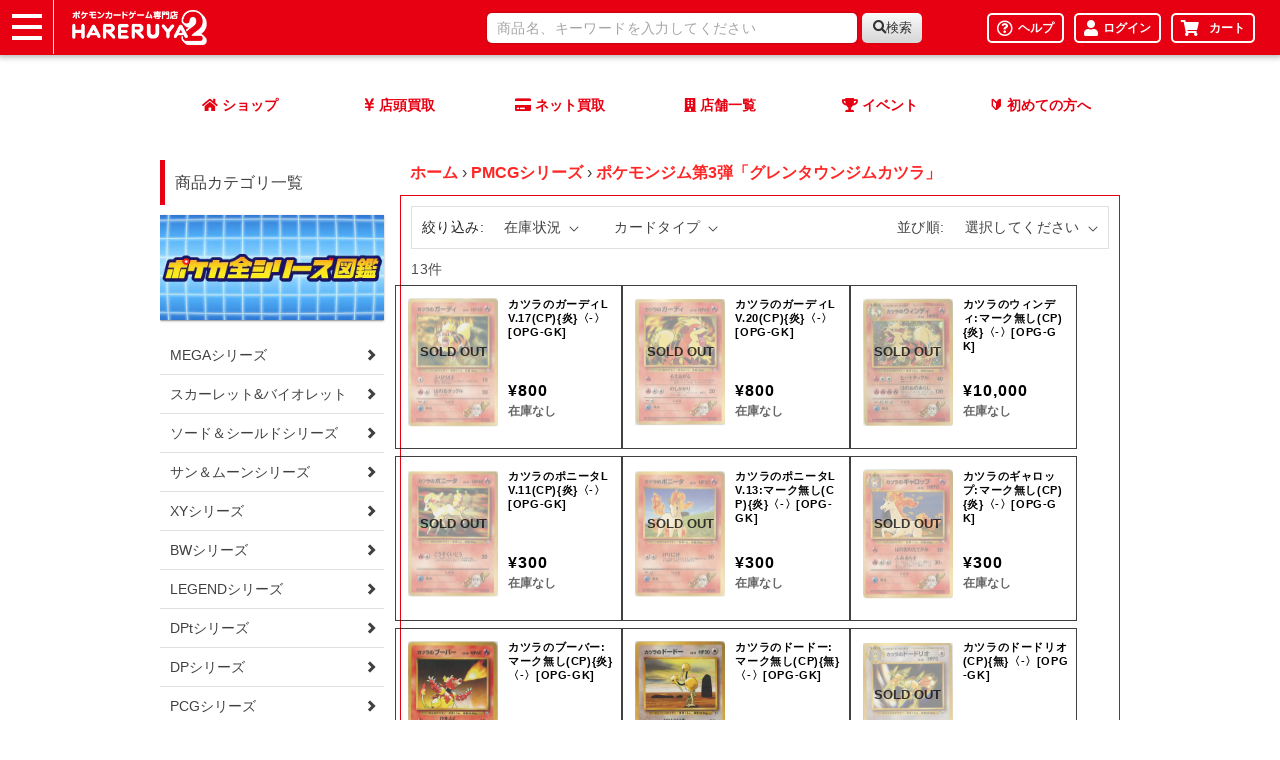

--- FILE ---
content_type: text/html; charset=utf-8
request_url: https://www.hareruya2.com/collections/13
body_size: 45962
content:
<!doctype html>
<html class="no-js" lang="ja">
  <head>

    <meta charset="utf-8">
    <meta http-equiv="X-UA-Compatible" content="IE=edge">
    <meta name="viewport" content="width=device-width,initial-scale=1">
    <meta name="theme-color" content="">
    <link rel="canonical" href="https://www.hareruya2.com/collections/13">
    <link rel="preconnect" href="https://cdn.shopify.com" crossorigin><link rel="icon" type="image/png" href="//www.hareruya2.com/cdn/shop/files/faviconV2.png?crop=center&height=32&v=1708074251&width=32"><link rel="apple-touch-icon" href="https://hareruya2-filepool.s3.us-east-1.amazonaws.com/icon/favicon.png">
    <link rel="icon" type="image/png" href="https://hareruya2-filepool.s3.us-east-1.amazonaws.com/icon/favicon.png">

    <title>
      ポケモンジム第3弾「グレンタウンジム カツラ」
 &ndash; 晴れる屋2</title>

    

    

<meta property="og:site_name" content="晴れる屋2">
<meta property="og:url" content="https://www.hareruya2.com/collections/13">
<meta property="og:title" content="ポケモンジム第3弾「グレンタウンジム カツラ」">
<meta property="og:type" content="website">
<meta property="og:description" content="晴れる屋2(ハレツー)は国内最大級のポケモンカードゲーム専門店です。通販は即日発送！ポイント還元あり！超高額カード、サプライも取り扱っています。"><meta property="og:image" content="http://www.hareruya2.com/cdn/shop/files/hareruya2_fixed_resize_1.jpg?v=1731054615">
  <meta property="og:image:secure_url" content="https://www.hareruya2.com/cdn/shop/files/hareruya2_fixed_resize_1.jpg?v=1731054615">
  <meta property="og:image:width" content="2000">
  <meta property="og:image:height" content="1507"><meta name="twitter:card" content="summary_large_image">
<meta name="twitter:title" content="ポケモンジム第3弾「グレンタウンジム カツラ」">
<meta name="twitter:description" content="晴れる屋2(ハレツー)は国内最大級のポケモンカードゲーム専門店です。通販は即日発送！ポイント還元あり！超高額カード、サプライも取り扱っています。">


    <script src="//www.hareruya2.com/cdn/shop/t/4/assets/constants.js?v=95358004781563950421708074071" defer="defer"></script>
    <script src="//www.hareruya2.com/cdn/shop/t/4/assets/pubsub.js?v=2921868252632587581708074072" defer="defer"></script>

    <script src="//www.hareruya2.com/cdn/shop/t/4/assets/custom-global.js?v=18681160730400539971708074071" defer="defer"></script>
    <script>window.performance && window.performance.mark && window.performance.mark('shopify.content_for_header.start');</script><meta name="google-site-verification" content="-M4B-Ll8e615oKllV33tBuoLTkEalznSx5p_xF4Kum0">
<meta id="shopify-digital-wallet" name="shopify-digital-wallet" content="/76305367360/digital_wallets/dialog">
<link rel="alternate" type="application/atom+xml" title="Feed" href="/collections/13.atom" />
<link rel="alternate" type="application/json+oembed" href="https://www.hareruya2.com/collections/13.oembed">
<script async="async" src="/checkouts/internal/preloads.js?locale=ja-JP"></script>
<script id="shopify-features" type="application/json">{"accessToken":"3d895e6f64206f12bea8f7ac81fec20a","betas":["rich-media-storefront-analytics"],"domain":"www.hareruya2.com","predictiveSearch":false,"shopId":76305367360,"locale":"ja"}</script>
<script>var Shopify = Shopify || {};
Shopify.shop = "8bcf85.myshopify.com";
Shopify.locale = "ja";
Shopify.currency = {"active":"JPY","rate":"1.0"};
Shopify.country = "JP";
Shopify.theme = {"name":"予約販売機能リリース_20240408","id":165405131072,"schema_name":"Generated Data Theme","schema_version":"1.0.0","theme_store_id":null,"role":"main"};
Shopify.theme.handle = "null";
Shopify.theme.style = {"id":null,"handle":null};
Shopify.cdnHost = "www.hareruya2.com/cdn";
Shopify.routes = Shopify.routes || {};
Shopify.routes.root = "/";</script>
<script type="module">!function(o){(o.Shopify=o.Shopify||{}).modules=!0}(window);</script>
<script>!function(o){function n(){var o=[];function n(){o.push(Array.prototype.slice.apply(arguments))}return n.q=o,n}var t=o.Shopify=o.Shopify||{};t.loadFeatures=n(),t.autoloadFeatures=n()}(window);</script>
<script id="shop-js-analytics" type="application/json">{"pageType":"collection"}</script>
<script defer="defer" async type="module" src="//www.hareruya2.com/cdn/shopifycloud/shop-js/modules/v2/client.init-shop-cart-sync_CRO8OuKI.ja.esm.js"></script>
<script defer="defer" async type="module" src="//www.hareruya2.com/cdn/shopifycloud/shop-js/modules/v2/chunk.common_A56sv42F.esm.js"></script>
<script type="module">
  await import("//www.hareruya2.com/cdn/shopifycloud/shop-js/modules/v2/client.init-shop-cart-sync_CRO8OuKI.ja.esm.js");
await import("//www.hareruya2.com/cdn/shopifycloud/shop-js/modules/v2/chunk.common_A56sv42F.esm.js");

  window.Shopify.SignInWithShop?.initShopCartSync?.({"fedCMEnabled":true,"windoidEnabled":true});

</script>
<script id="__st">var __st={"a":76305367360,"offset":32400,"reqid":"1791fa08-d720-4e36-bd45-3f2910f18b92-1768518513","pageurl":"www.hareruya2.com\/collections\/13","u":"0d33db58f534","p":"collection","rtyp":"collection","rid":469610529088};</script>
<script>window.ShopifyPaypalV4VisibilityTracking = true;</script>
<script id="captcha-bootstrap">!function(){'use strict';const t='contact',e='account',n='new_comment',o=[[t,t],['blogs',n],['comments',n],[t,'customer']],c=[[e,'customer_login'],[e,'guest_login'],[e,'recover_customer_password'],[e,'create_customer']],r=t=>t.map((([t,e])=>`form[action*='/${t}']:not([data-nocaptcha='true']) input[name='form_type'][value='${e}']`)).join(','),a=t=>()=>t?[...document.querySelectorAll(t)].map((t=>t.form)):[];function s(){const t=[...o],e=r(t);return a(e)}const i='password',u='form_key',d=['recaptcha-v3-token','g-recaptcha-response','h-captcha-response',i],f=()=>{try{return window.sessionStorage}catch{return}},m='__shopify_v',_=t=>t.elements[u];function p(t,e,n=!1){try{const o=window.sessionStorage,c=JSON.parse(o.getItem(e)),{data:r}=function(t){const{data:e,action:n}=t;return t[m]||n?{data:e,action:n}:{data:t,action:n}}(c);for(const[e,n]of Object.entries(r))t.elements[e]&&(t.elements[e].value=n);n&&o.removeItem(e)}catch(o){console.error('form repopulation failed',{error:o})}}const l='form_type',E='cptcha';function T(t){t.dataset[E]=!0}const w=window,h=w.document,L='Shopify',v='ce_forms',y='captcha';let A=!1;((t,e)=>{const n=(g='f06e6c50-85a8-45c8-87d0-21a2b65856fe',I='https://cdn.shopify.com/shopifycloud/storefront-forms-hcaptcha/ce_storefront_forms_captcha_hcaptcha.v1.5.2.iife.js',D={infoText:'hCaptchaによる保護',privacyText:'プライバシー',termsText:'利用規約'},(t,e,n)=>{const o=w[L][v],c=o.bindForm;if(c)return c(t,g,e,D).then(n);var r;o.q.push([[t,g,e,D],n]),r=I,A||(h.body.append(Object.assign(h.createElement('script'),{id:'captcha-provider',async:!0,src:r})),A=!0)});var g,I,D;w[L]=w[L]||{},w[L][v]=w[L][v]||{},w[L][v].q=[],w[L][y]=w[L][y]||{},w[L][y].protect=function(t,e){n(t,void 0,e),T(t)},Object.freeze(w[L][y]),function(t,e,n,w,h,L){const[v,y,A,g]=function(t,e,n){const i=e?o:[],u=t?c:[],d=[...i,...u],f=r(d),m=r(i),_=r(d.filter((([t,e])=>n.includes(e))));return[a(f),a(m),a(_),s()]}(w,h,L),I=t=>{const e=t.target;return e instanceof HTMLFormElement?e:e&&e.form},D=t=>v().includes(t);t.addEventListener('submit',(t=>{const e=I(t);if(!e)return;const n=D(e)&&!e.dataset.hcaptchaBound&&!e.dataset.recaptchaBound,o=_(e),c=g().includes(e)&&(!o||!o.value);(n||c)&&t.preventDefault(),c&&!n&&(function(t){try{if(!f())return;!function(t){const e=f();if(!e)return;const n=_(t);if(!n)return;const o=n.value;o&&e.removeItem(o)}(t);const e=Array.from(Array(32),(()=>Math.random().toString(36)[2])).join('');!function(t,e){_(t)||t.append(Object.assign(document.createElement('input'),{type:'hidden',name:u})),t.elements[u].value=e}(t,e),function(t,e){const n=f();if(!n)return;const o=[...t.querySelectorAll(`input[type='${i}']`)].map((({name:t})=>t)),c=[...d,...o],r={};for(const[a,s]of new FormData(t).entries())c.includes(a)||(r[a]=s);n.setItem(e,JSON.stringify({[m]:1,action:t.action,data:r}))}(t,e)}catch(e){console.error('failed to persist form',e)}}(e),e.submit())}));const S=(t,e)=>{t&&!t.dataset[E]&&(n(t,e.some((e=>e===t))),T(t))};for(const o of['focusin','change'])t.addEventListener(o,(t=>{const e=I(t);D(e)&&S(e,y())}));const B=e.get('form_key'),M=e.get(l),P=B&&M;t.addEventListener('DOMContentLoaded',(()=>{const t=y();if(P)for(const e of t)e.elements[l].value===M&&p(e,B);[...new Set([...A(),...v().filter((t=>'true'===t.dataset.shopifyCaptcha))])].forEach((e=>S(e,t)))}))}(h,new URLSearchParams(w.location.search),n,t,e,['guest_login'])})(!0,!0)}();</script>
<script integrity="sha256-4kQ18oKyAcykRKYeNunJcIwy7WH5gtpwJnB7kiuLZ1E=" data-source-attribution="shopify.loadfeatures" defer="defer" src="//www.hareruya2.com/cdn/shopifycloud/storefront/assets/storefront/load_feature-a0a9edcb.js" crossorigin="anonymous"></script>
<script data-source-attribution="shopify.dynamic_checkout.dynamic.init">var Shopify=Shopify||{};Shopify.PaymentButton=Shopify.PaymentButton||{isStorefrontPortableWallets:!0,init:function(){window.Shopify.PaymentButton.init=function(){};var t=document.createElement("script");t.src="https://www.hareruya2.com/cdn/shopifycloud/portable-wallets/latest/portable-wallets.ja.js",t.type="module",document.head.appendChild(t)}};
</script>
<script data-source-attribution="shopify.dynamic_checkout.buyer_consent">
  function portableWalletsHideBuyerConsent(e){var t=document.getElementById("shopify-buyer-consent"),n=document.getElementById("shopify-subscription-policy-button");t&&n&&(t.classList.add("hidden"),t.setAttribute("aria-hidden","true"),n.removeEventListener("click",e))}function portableWalletsShowBuyerConsent(e){var t=document.getElementById("shopify-buyer-consent"),n=document.getElementById("shopify-subscription-policy-button");t&&n&&(t.classList.remove("hidden"),t.removeAttribute("aria-hidden"),n.addEventListener("click",e))}window.Shopify?.PaymentButton&&(window.Shopify.PaymentButton.hideBuyerConsent=portableWalletsHideBuyerConsent,window.Shopify.PaymentButton.showBuyerConsent=portableWalletsShowBuyerConsent);
</script>
<script data-source-attribution="shopify.dynamic_checkout.cart.bootstrap">document.addEventListener("DOMContentLoaded",(function(){function t(){return document.querySelector("shopify-accelerated-checkout-cart, shopify-accelerated-checkout")}if(t())Shopify.PaymentButton.init();else{new MutationObserver((function(e,n){t()&&(Shopify.PaymentButton.init(),n.disconnect())})).observe(document.body,{childList:!0,subtree:!0})}}));
</script>
<link rel="stylesheet" media="screen" href="//www.hareruya2.com/cdn/shop/t/4/compiled_assets/styles.css?1902">
<script id="sections-script" data-sections="header-hareruya,custom-spsearch" defer="defer" src="//www.hareruya2.com/cdn/shop/t/4/compiled_assets/scripts.js?1902"></script>
<script>window.performance && window.performance.mark && window.performance.mark('shopify.content_for_header.end');</script>


    <style data-shopify>
      
      
      
      
      

      :root {
        --font-body-family: Helvetica, Arial, sans-serif;
        --font-body-style: normal;
        --font-body-weight: 400;
        --font-body-weight-bold: 700;

        --font-heading-family: Helvetica, Arial, sans-serif;
        --font-heading-style: normal;
        --font-heading-weight: 700;

        --font-body-scale: 1.0;
        --font-heading-scale: 1.0;

        --color-base-text: 0, 0, 0;
        --color-shadow: 0, 0, 0;
        --color-base-background-1: 250, 250, 249;
        --color-base-background-2: 107, 107, 107;
        --color-base-solid-button-labels: 0, 0, 0;
        --color-base-outline-button-labels: 18, 18, 18;
        --color-base-accent-1: 230, 0, 18;
        --color-base-accent-2: 69, 192, 182;
        --payment-terms-background-color: #fafaf9;

        --gradient-base-background-1: #fafaf9;
        --gradient-base-background-2: #6b6b6b;
        --gradient-base-accent-1: #e60012;
        --gradient-base-accent-2: #45c0b6;

        --media-padding: px;
        --media-border-opacity: 0.05;
        --media-border-width: 0px;
        --media-radius: 4px;
        --media-shadow-opacity: 0.0;
        --media-shadow-horizontal-offset: 0px;
        --media-shadow-vertical-offset: 4px;
        --media-shadow-blur-radius: 5px;
        --media-shadow-visible: 0;

        --page-width: 160rem;
        --page-width-margin: 0rem;

        --product-card-image-padding: 0.0rem;
        --product-card-corner-radius: 0.4rem;
        --product-card-text-alignment: left;
        --product-card-border-width: 0.0rem;
        --product-card-border-opacity: 0.1;
        --product-card-shadow-opacity: 0.0;
        --product-card-shadow-visible: 0;
        --product-card-shadow-horizontal-offset: 0.0rem;
        --product-card-shadow-vertical-offset: 0.0rem;
        --product-card-shadow-blur-radius: 1.0rem;

        --collection-card-image-padding: 0.0rem;
        --collection-card-corner-radius: 0.4rem;
        --collection-card-text-alignment: left;
        --collection-card-border-width: 0.0rem;
        --collection-card-border-opacity: 0.1;
        --collection-card-shadow-opacity: 0.0;
        --collection-card-shadow-visible: 0;
        --collection-card-shadow-horizontal-offset: 0.0rem;
        --collection-card-shadow-vertical-offset: 0.4rem;
        --collection-card-shadow-blur-radius: 0.5rem;

        --blog-card-image-padding: 0.0rem;
        --blog-card-corner-radius: 0.0rem;
        --blog-card-text-alignment: left;
        --blog-card-border-width: 0.0rem;
        --blog-card-border-opacity: 0.1;
        --blog-card-shadow-opacity: 0.0;
        --blog-card-shadow-visible: 0;
        --blog-card-shadow-horizontal-offset: 0.0rem;
        --blog-card-shadow-vertical-offset: 0.4rem;
        --blog-card-shadow-blur-radius: 0.5rem;

        --badge-corner-radius: 4.0rem;

        --popup-border-width: 0px;
        --popup-border-opacity: 0.1;
        --popup-corner-radius: 0px;
        --popup-shadow-opacity: 0.0;
        --popup-shadow-horizontal-offset: 0px;
        --popup-shadow-vertical-offset: 4px;
        --popup-shadow-blur-radius: 5px;

        --drawer-border-width: 0px;
        --drawer-border-opacity: 0.1;
        --drawer-shadow-opacity: 0.0;
        --drawer-shadow-horizontal-offset: 0px;
        --drawer-shadow-vertical-offset: 4px;
        --drawer-shadow-blur-radius: 5px;

        --spacing-sections-desktop: 0px;
        --spacing-sections-mobile: 0px;

        --grid-desktop-vertical-spacing: 8px;
        --grid-desktop-horizontal-spacing: 16px;
        --grid-mobile-vertical-spacing: 4px;
        --grid-mobile-horizontal-spacing: 8px;

        --text-boxes-border-opacity: 0.1;
        --text-boxes-border-width: 0px;
        --text-boxes-radius: 4px;
        --text-boxes-shadow-opacity: 0.0;
        --text-boxes-shadow-visible: 0;
        --text-boxes-shadow-horizontal-offset: 0px;
        --text-boxes-shadow-vertical-offset: 4px;
        --text-boxes-shadow-blur-radius: 5px;

        --buttons-radius: 2px;
        --buttons-radius-outset: 3px;
        --buttons-border-width: 1px;
        --buttons-border-opacity: 1.0;
        --buttons-shadow-opacity: 0.0;
        --buttons-shadow-visible: 0;
        --buttons-shadow-horizontal-offset: 0px;
        --buttons-shadow-vertical-offset: 4px;
        --buttons-shadow-blur-radius: 5px;
        --buttons-border-offset: 0.3px;

        --inputs-radius: 2px;
        --inputs-border-width: 1px;
        --inputs-border-opacity: 0.1;
        --inputs-shadow-opacity: 0.0;
        --inputs-shadow-horizontal-offset: 0px;
        --inputs-margin-offset: 0px;
        --inputs-shadow-vertical-offset: -12px;
        --inputs-shadow-blur-radius: 5px;
        --inputs-radius-outset: 3px;

        --variant-pills-radius: 4px;
        --variant-pills-border-width: 0px;
        --variant-pills-border-opacity: 0.0;
        --variant-pills-shadow-opacity: 0.0;
        --variant-pills-shadow-horizontal-offset: 0px;
        --variant-pills-shadow-vertical-offset: 4px;
        --variant-pills-shadow-blur-radius: 5px;
      }

      *,
      *::before,
      *::after {
        box-sizing: inherit;
      }

      html {
        box-sizing: border-box;
        font-size: calc(var(--font-body-scale) * 62.5%);
        height: 100%;
      }

      body {
        display: grid;
        grid-template-rows: auto auto 1fr auto;
        grid-template-columns: 100%;
        min-height: 100%;
        margin: 0;
        font-size: 1.5rem;
        letter-spacing: 0.06rem;
        line-height: calc(1 + 0.8 / var(--font-body-scale));
        font-family: var(--font-body-family);
        font-style: var(--font-body-style);
        font-weight: var(--font-body-weight);
      }

      @media screen and (min-width: 750px) {
        body {
          font-size: 1.6rem;
        }
      }
    </style>

    <link href="//www.hareruya2.com/cdn/shop/t/4/assets/base.css?v=128201192192857299361757392352" rel="stylesheet" type="text/css" media="all" />
    <link href="//www.hareruya2.com/cdn/shop/t/4/assets/base-hareruya.css?v=56786737370343966431745542640" rel="stylesheet" type="text/css" media="all" />
    <link href="//www.hareruya2.com/cdn/shop/t/4/assets/custom.css?v=177383501887802885741742270113" rel="stylesheet" type="text/css" media="all" />
<link
        rel="stylesheet"
        href="//www.hareruya2.com/cdn/shop/t/4/assets/component-predictive-search.css?v=85913294783299393391708074071"
        media="print"
        onload="this.media='all'"
      ><script>
      document.documentElement.className = document.documentElement.className.replace('no-js', 'js');
      if (Shopify.designMode) {
        document.documentElement.classList.add('shopify-design-mode');
      }
    </script>
    
    <!-- slick CSS -->
    <link rel="stylesheet" href="https://cdn.jsdelivr.net/npm/slick-carousel@1.8.1/slick/slick-theme.min.css">
    <link rel="stylesheet" href="https://cdn.jsdelivr.net/npm/slick-carousel@1.8.1/slick/slick.min.css">
    <!-- slick CSS -->

    <!-- jQuery -->
    <script src="https://cdn.jsdelivr.net/npm/jquery@3.6.4/dist/jquery.min.js"></script>

    <!-- slick JavaScript -->
    <script src="https://cdn.jsdelivr.net/npm/slick-carousel@1.8.1/slick/slick.min.js"></script>

    <!-- Google Tag Manager -->
  <script>(function(w,d,s,l,i){w[l]=w[l]||[];w[l].push({'gtm.start':
  new Date().getTime(),event:'gtm.js'});var f=d.getElementsByTagName(s)[0],
  j=d.createElement(s),dl=l!='dataLayer'?'&l='+l:'';j.async=true;j.src=
  'https://www.googletagmanager.com/gtm.js?id='+i+dl;f.parentNode.insertBefore(j,f);
  })(window,document,'script','dataLayer','GTM-K2SFP9D');</script>
  <!-- End Google Tag Manager -->

  <meta name="google-site-verification" content="wBw05QoVOEUFE92R39cjEZdPG05pK39YkjbbV83ksRo" />
  <meta name="google-site-verification" content="IMLr2t2lGS1owKbOP9eFlJOh5SFOs64VLOijPEhuz0s" />
  <meta name="google-site-verification" content="PQ2PSjaJq1IDmbyWzrhhhSfmGhxPa-t61lSP9NdQNbs" />

  <script type="application/ld+json">
  {
  	"@context" : "https://schema.org",
  	"@type" : "Store",
      "image": [
          "https://www.hareruya2.com/data/hareruya2/image/shop/img_2107_poke4.jpg"
      ],
  	"name" : "晴れる屋2",
  	"description" : "秋葉原に6フロアまるごとポケカを楽しめる専門店が登場！88席のプレイスペースと、オンラインショップの在庫がいつでも購入可能！毎日イベント開催で、いつでもポケカで遊ぼう！",
  	"url" : "https://www.hareruya2.com/",
  	"logo": "https://www.hareruya2.com/data/hareruya2/image/favicons/icon-160x160.png",
  	"telephone" : "03-6285-2830",
      "priceRange": "5000",
  	"address": {
  		"@type": "PostalAddress",
  		"addressLocality": "千代田区外神田",
  		"addressRegion": "東京都",
  		"postalCode": "101-0021",
  		"streetAddress": "1-2-5",
  		"addressCountry": "JP"
  	},
  	"contactPoint" : [
  		{ "@type" : "ContactPoint",
  		"telephone" : "03-6285-2830",
  		"contactType" : "customer service"
  		} 
  	]},
  	{
  	"hasMap": "https://goo.gl/maps/rbYLfk3UqHBFMEe66",
  	"geo": {
  		"@type": "GeoCoordinates",
  		"latitude": "35.69840128711494",
  		"longitude": "139.77074527116417"
  	}
  }
  </script>

  <meta name="msvalidate.01" content="D295F6F2C8C71F7A75C02BBBF6C4FFC7" />

  <script type="text/javascript">if(typeof window.hulkappsWishlist === 'undefined') {
                            window.hulkappsWishlist = {};
                        }
                        window.hulkappsWishlist.baseURL = '/apps/advanced-wishlist/api';
                        window.hulkappsWishlist.hasAppBlockSupport = '1';
                        </script>
<!-- BEGIN app block: shopify://apps/advanced-wishlist/blocks/app/330d9272-08ea-4193-b3e0-475a69fa65fa --><!-- BEGIN app snippet: variables --><script type="text/javascript">
    if(typeof window.hulkappsWishlist === 'undefined') {
        window.hulkappsWishlist = {};
    }
    window.hulkappsWishlist.customerID = null;
    window.hulkappsWishlist.customerName = null;
    window.hulkappsWishlist.domain = "8bcf85.myshopify.com";
    window.hulkappsWishlist.productJSON = null;
    window.hulkappsWishlist.selectedVariant = null;
    window.hulkappsWishlist.buttonStyleSettings = {"theme_color":"#D13A59","button_icon_type":"default_icon","empty_set_custom_icon":null,"filled_set_custom_icon":null,"button_style":"style_4","button_font_size":16,"button_font_weight":500,"button_border":0,"button_border_radius":0,"button_background_color":"#D13A59","button_text_color":"#FFFFFF","button_border_color":"#333","hover_button_background_color":"#D13A59","hover_button_text_color":"#FFFFFF","hover_button_border_color":"#333","position":"auto_inject","view":"list","button_top_bottom_vertical_space":9,"button_left_right_vertical_space":16,"share_button":"hide","product_share_button":false,"facebook":true,"pinterest":true,"twitter":true,"email":true,"set_icon":"set_1","modal_title":"Or Share Via","wl_floating_button":false,"floating_button_background_color":"#5c6ac4","floating_button_text_color":"#FFFFFF","floating_button_position":"bottom_right","floating_button_type":"icon","floating_button_font_size":14,"floating_button_font_weight":500,"floating_button_top_bottom_vertical_space":10,"floating_button_left_right_vertical_space":10,"hover_floating_button_background_color":"#5c6ac4","hover_floating_button_text_color":"#FFFFFF","hide_floating_button_mobile_version":false,"display_my_wishlist_as":"redirect","floating_my_wishlist_text":"My wishlist","floating_explore_more_products_button_text":"Explore more products","floating_close_button_text":"Close","show_icon_animation":true,"header_type":"header_menu","header_icon_position":"manual_header_icon","header_icon_design":"wishlist_page","header_icon_selector":"a[href='\/cart']","header_icon_color":"#000","header_icon_size":16,"header_icon_weight":500,"icon_type":"outline","icon_size":16,"icon_fill_color":"#ffffff","icon_border_color":"#ffffff","icon_hover_color":"#D13A59","icon_background_type":"icon_no_background","icon_background_color":"#cccccc","selected_icon_fill_color":"#D13A59","selected_icon_border_color":"#D13A59","custom_wishlist_icon":false,"custom_wishlist_icon_right":true,"collection_icon_type":"outline","collection_icon_size":16,"collection_icon_fill_color":"#D13A59","collection_icon_border_color":"#D13A59","collection_icon_hover_color":"#f5f5f5","collection_icon_background_type":"icon_no_background","collection_icon_background_color":"#cccccc","collection_selected_icon_fill_color":"#D13A59","collection_selected_icon_border_color":"#D13A59","collection_count_layout":"beside_count","customize_product_icon":false,"customize_collection_icon":false,"collection_count_background_color":"#5c6ac4","collection_count_color":"#ffffff","individual_save_items_text_color":"#000000","individual_save_items_font_size":16,"individual_save_items_font_thickness":500,"save_for_later_type":"individual_button","global_button_bg_color":"#5c6ac4","global_button_text_color":"#ffffff","global_button_border_color":"#5c6ac4","global_button_border_width":0,"global_button_font_size":16,"global_button_font_thickness":500,"global_button_border_radius":0,"global_button_horizontal_space":7,"global_button_vertical_space":10,"save_for_later_status":false,"save_for_later_selector":"#main-cart-items .cart-item__name","save_for_later_selector_cart_drawer":"#CartDrawer-CartItems .cart-item__name","save_all_for_later_selector":"[name='\/checkout']","global_button_bg_hover_color":"#5c6ac4","global_button_text_hover_color":"#ffffff","share_email":true,"individual_button_position":"individual_button_automatic","individual_save_items_text_hover_color":"#000000","global_button_position":"global_button_automatic"};
    window.hulkappsWishlist.generalSettings = {"facebook_pixel_code":null,"google_conversion_tracking_code":null,"is_guest_enabled":false,"delete_on_move_to_wishlist":false,"public_wishlist_count":"hide","product_compact_numbers":false,"product_page_tooltip":true,"tooltip_message":"This item has been wishlisted","tooltip_time_message":"time(s)","collection_wishlist_count":"show","collection_compact_numbers":true,"display_zero_counter":false,"wishlist_header_count":"hide","can_share_wishlist":false,"has_multiple_wishlist":false,"can_subscribe_wishlist":false,"monthly_analysis":false,"is_exclude_enabled":false,"css_style":null,"custom_js":null,"stay_WL_page_after_add_cart":true,"is_my_wishlist_custom_title":true,"show_quantity":false,"my_wishlist_custom_title":"My Wishlist","app_proxy_prefix":"apps","app_proxy_path":"advanced-wishlist","account_page_link":true,"button_layout":"simple_button","wl_account_page_link":true,"product_click_option":"redirect_shoppers","header_count_background_color":"#5C6AC4","header_count_color":"#FFFFFF","per_page":"12","wishlist_view":"both","price_color":"#3d4246","date_color":"#69727b","price_font_size":"16","header_font_size":26,"pd_name_font_size":14,"login_message_font_size":26,"date_format":"Y\/m\/d","customer_consent":false,"low_stock_offer":false,"price_drop_offer":false,"show_variant_picker":false,"save_for_later_status":false,"delete_old_wishlist":false,"delete_wishlist_after_days":7,"remove_share_wl_items":false,"klaviyo":{"status":false,"public_key":null,"private_key":null,"out_of_stock":false},"mailchimp":{"status":false,"api_key":null,"admin_url":null,"audience_id":null,"email":null},"omnisend":{"status":false,"api_key":null},"recommend":{"status":false,"type":"newest","collection_id":null,"product_ids":[],"products":[],"quick_add":true,"show_navigation":true,"per_slide":"4","detail_box_color":"white","hover_button_color":"#4c4749","heading_color":"black","arrow_color":"black","product_text_color":"black"},"zapier_integration":false,"shopify_flow_integration":false,"google_sheet_integration":false,"wishlist_products_google_sheet_key":null,"save_later_items_google_sheet_key":null,"shopify_pos":false,"guest_wishlist_share":false,"sorting":false,"po_integration":false,"export_frequently":false,"export_frequency":null,"export_frequency_email":null,"total_wishlist_count":false,"popup_delay":"5","theme_publish_notification":true,"bulk_action_enabled":false,"custom_title_position":false,"title_position":"left","pagination_type":"load","wishlist_notifications":true,"empty_wishlist_button_link":"\/checkout","is_empty_wishlist_button_link":false,"load_more":{"background":"#5c6ac4","color":"#ffffff","size":"16","border_color":"#2e3561"},"help_button":{"status":false,"content":"\u003ch3 style=\"text-align: center\"\u003eWishlist management page\u003c\/h3\u003e\u003cul\u003e\u003cli\u003eThis page allows you to manage and add wishlist items directly to the cart.\u003c\/li\u003e\u003cli\u003eShare your public wishlist on social media, through links, and via custom email.\u003c\/li\u003e\u003cli\u003eYou can subscribe to get update about your wishlist items.\u003c\/li\u003e\u003c\/ul\u003e"},"sku":false};
    window.hulkappsWishlist.languageSettings = {"ja":{"primary_language":true,"button_text":"お気に入りに追加","tooltip_text":"この商品は (X) 回ウィッシュリストに追加されました","success_button_text":"お気に入り登録中","save_button_text":"保存","create_wishlist_button":"保存","heading_text":"お気に入りに追加","unsubscribe_button":"閉じる","unsubscribe_title":"登録解除されました","unsubscribe_content":"このストアからのウィッシュリストに関するメールを受信しなくなります。","wishlist":{"placeholder":"例. ピカチュウ","choose":"お気に入りを選択","create":"新しいお気に入りを作成","my":"お気に入り登録商品一覧"},"success_message":{"wishlist_create":"お気に入りが正常に作成されました!","wishlist_update":"お気に入りが正常に更新されました!","wishlist_move":"カートに追加されました!","subscribe":"お気に入りに登録されました!","without_login":"商品がお気に入りに追加されました。\u003cbr\u003eお気に入りに追加した商品の確認は\u003ca href=\"\/apps\/advanced-wishlist\"\u003eこちら\u003c\/a\u003eから","for_login_users":"商品がお気に入りに追加されました。\u003cbr\u003eお気に入りに追加した商品の確認は\u003ca href=\"\/apps\/advanced-wishlist\"\u003eこちら\u003c\/a\u003eから","for_update_login_users":"商品がお気に入りに更新されました。\u003ca href=\"\/apps\/advanced-wishlist\"\u003eマイページ\u003c\/a\u003eを確認してください。","for_guest_login_disabled":"この商品をお気に入りに追加するには、\u003ca href=\"\/account\"\u003eログイン\u003c\/a\u003eしてください。","for_wishlist_removed":"お気に入りが正常に削除されました!","for_item_removed":"商品がお気に入りから削除されました。","without_login_latest":"{Product} は一時的にウィッシュリストに追加されました。\u003ca href=\"\/account\"\u003eログイン\u003c\/a\u003eして永続的に保存してください。","for_login_users_latest":"{Product} はウィッシュリストに正常に追加されました。\u003ca href=\"\/apps\/advanced-wishlist\"\u003e私のウィッシュリスト\u003c\/a\u003eを確認してください。","for_update_login_users_latest":"{Product} はウィッシュリストに正常に更新されました。\u003ca href=\"\/apps\/advanced-wishlist\"\u003e私のウィッシュリスト\u003c\/a\u003eを確認してください。","for_multiple_item_removed":"{Count} 個の商品がお気に入りから削除されました。","item_move_to_cart":"商品がカートに正常に追加されました!","variant_changed":"商品の状態が変更されました!","variant_changed_latest":"{Product} のバリアントが正常に変更されました!","quantity_changed":"商品の数量が変更されました!","quantity_changed_latest":"{Product} の数量が正常に変更されました!"},"guest_share_wishlist":{"title":"お気に入りを共有する","description":"現在匿名で買い物をしています！","login_description":"ログインしてお気に入りを保存してください。","copy_link_text":"リンクをコピー"},"sort_by":{"title":"並べ替え","default":"最新順に並び替え","price_high_to_low":"価格が高い順に並び替え","price_low_to_high":"価格が安い順に並び替え"},"shared_email":{"title":"メールでリストを共有","send_button":"お気に入りを共有","subject":"{shopper_name} がお気に入りを共有しました!","body":"こんにちは！私のお気に入りをチェックしてください:","name":"送信者名*","email":"受信者のメール*","subject_label":"件名*","body_label":"メッセージ*","modal_title":"ほしい物リストを共有する","name_validation_message":"名前を入力してください！","email_validation_message":"メールを入力してください！","body_validation_message":"本文を入力してください！","subject_validation_message":"件名を入力してください！","check_email_validation_message":"有効なメールアドレスを入力してください！"},"action_button":{"share":"共有","subscribe":"購読","subscribed":"購読済み","my_account":"マイアカウント","account_page":"私のお気に入り","quick_add":"クイック追加","email":"メール","help_text":"詳細を見る","save_button_text":"保存","load_more":"さらに読み込む"},"no_data_found":"データが見つかりません!","placeholder_searchbox":"商品を検索","placeholder__wishlistsearchbox":"お気に入りを検索","date_label":"追加日","button":{"move_to_cart":"カートに追加","after_move_to_cart":"商品がカートに追加されました。","delete":"削除","out_of_stock":"在庫切れ","save_for_later":"後で保存","save_all_for_later":"すべて後で保存","save_all_for_later_excluded_products":"{product-title} を除くすべての商品がお気に入りに正常に追加されました。","log_in":"ログイン","add_product":"ショップに戻る","previous":"前へ","next":"次へ","delete_yes":"はい","delete_no":"いいえ"},"subscribe":{"input_field_text":"メールアドレスを入力","input_field":"商品の詳細を見る","button_text":"購読"},"title":{"empty_wishlist":"お気に入り登録した商品はまだありません。","login":"お気に入りを表示するにはログインしてください!","guest_wishlist_title":"お気に入り登録商品一覧","new_wishlist_text":"新しいお気に入り","delete_wishlist_text":"このお気に入りを削除してもよろしいですか？","delete_bulk_product_text":"選択した商品を削除してもよろしいですか？","copied_link_message":"リンクがコピーされました！","delete_product_text":"この商品を削除してもよろしいですか？","move_bulk_wishlist_text":"選択した商品をカートに追加してもよろしいですか？","move_wishlist_text":"この商品をカートに追加してもよろしいですか？","select_all_text":"すべて選択","move_to_cart_text":"カートに追加","delete_text":"削除","featured_product":"こちらもおすすめです","rename_wishlist":"名前を変更","product_share_title":"この作品を共有する","delete_wishlist":"削除","my_wishlist_custom_title":"お気に入り登録商品一覧"},"popup":{"title":"購読してお気に入りに関する通知を受け取る。","subscribe_message":"在庫が少ない、価格が下がる、または一般的なリマインダーなどのイベントについて通知しますので、取引を逃さないようにしましょう。"},"error_message":{"product_detail":"商品の詳細が見つかりません!","product_variant_detail":"商品のバリアント詳細が見つかりません!","wishlist":"お気に入りが見つかりません!","wishlist_already_use":"お気に入り名は既に使用されています！別の名前を使用してください。","can_subscribe_wishlist":"お気に入りを購読できません！ストアの所有者に連絡してください！","max_wishlist_limit":"お気に入り商品の最大制限を超えました！","subscribe_empty_email":"メールアドレスを入力してください！","subscribe_invalid_email":"有効なメールアドレスを入力してください！","already_subscribe":"すでに購読しています"},"sidebar_widgets":{"floating_my_wishlist_text":"ほしい物リスト","floating_explore_more_products_button_text":"さらに多くの商品を探索する","floating_add_products_button_text":"製品を追加する","floating_close_button_text":"閉じる"},"latest_notification_box":false}};
</script>
<!-- END app snippet -->
<!-- BEGIN app snippet: global --><link href="//cdn.shopify.com/extensions/019b929d-e2af-7d1b-91b2-d8de00f7574f/app-extension-283/assets/hulkapps-wishlist-styles.css" rel="stylesheet" type="text/css" media="all" />
<script src="https://cdn.shopify.com/extensions/019b929d-e2af-7d1b-91b2-d8de00f7574f/app-extension-283/assets/hulkapps-wishlist-global.js" async></script>
<script src="https://cdn.shopify.com/extensions/019b929d-e2af-7d1b-91b2-d8de00f7574f/app-extension-283/assets/hulkapps-wishlist-modals.js" async></script>





<!-- END app snippet -->


<!-- END app block --><!-- BEGIN app block: shopify://apps/hulk-form-builder/blocks/app-embed/b6b8dd14-356b-4725-a4ed-77232212b3c3 --><!-- BEGIN app snippet: hulkapps-formbuilder-theme-ext --><script type="text/javascript">
  
  if (typeof window.formbuilder_customer != "object") {
        window.formbuilder_customer = {}
  }

  window.hulkFormBuilder = {
    form_data: {},
    shop_data: {"shop_BM5ItyRrV-8fi2-yFR7hhg":{"shop_uuid":"BM5ItyRrV-8fi2-yFR7hhg","shop_timezone":"Asia\/Tokyo","shop_id":123539,"shop_is_after_submit_enabled":true,"shop_shopify_plan":"Shopify Plus","shop_shopify_domain":"8bcf85.myshopify.com","shop_created_at":"2024-12-10T19:52:38.076-06:00","is_skip_metafield":false,"shop_deleted":false,"shop_disabled":false}},
    settings_data: {"shop_settings":{"shop_customise_msgs":[],"default_customise_msgs":{"is_required":"is required","thank_you":"Thank you! The form was submitted successfully.","processing":"Processing...","valid_data":"Please provide valid data","valid_email":"Provide valid email format","valid_tags":"HTML Tags are not allowed","valid_phone":"Provide valid phone number","valid_captcha":"Please provide valid captcha response","valid_url":"Provide valid URL","only_number_alloud":"Provide valid number in","number_less":"must be less than","number_more":"must be more than","image_must_less":"Image must be less than 20MB","image_number":"Images allowed","image_extension":"Invalid extension! Please provide image file","error_image_upload":"Error in image upload. Please try again.","error_file_upload":"Error in file upload. Please try again.","your_response":"Your response","error_form_submit":"Error occur.Please try again after sometime.","email_submitted":"Form with this email is already submitted","invalid_email_by_zerobounce":"The email address you entered appears to be invalid. Please check it and try again.","download_file":"Download file","card_details_invalid":"Your card details are invalid","card_details":"Card details","please_enter_card_details":"Please enter card details","card_number":"Card number","exp_mm":"Exp MM","exp_yy":"Exp YY","crd_cvc":"CVV","payment_value":"Payment amount","please_enter_payment_amount":"Please enter payment amount","address1":"Address line 1","address2":"Address line 2","city":"City","province":"Province","zipcode":"Zip code","country":"Country","blocked_domain":"This form does not accept addresses from","file_must_less":"File must be less than 20MB","file_extension":"Invalid extension! Please provide file","only_file_number_alloud":"files allowed","previous":"Previous","next":"Next","must_have_a_input":"Please enter at least one field.","please_enter_required_data":"Please enter required data","atleast_one_special_char":"Include at least one special character","atleast_one_lowercase_char":"Include at least one lowercase character","atleast_one_uppercase_char":"Include at least one uppercase character","atleast_one_number":"Include at least one number","must_have_8_chars":"Must have 8 characters long","be_between_8_and_12_chars":"Be between 8 and 12 characters long","please_select":"Please Select","phone_submitted":"Form with this phone number is already submitted","user_res_parse_error":"Error while submitting the form","valid_same_values":"values must be same","product_choice_clear_selection":"Clear Selection","picture_choice_clear_selection":"Clear Selection","remove_all_for_file_image_upload":"Remove All","invalid_file_type_for_image_upload":"You can't upload files of this type.","invalid_file_type_for_signature_upload":"You can't upload files of this type.","max_files_exceeded_for_file_upload":"You can not upload any more files.","max_files_exceeded_for_image_upload":"You can not upload any more files.","file_already_exist":"File already uploaded","max_limit_exceed":"You have added the maximum number of text fields.","cancel_upload_for_file_upload":"Cancel upload","cancel_upload_for_image_upload":"Cancel upload","cancel_upload_for_signature_upload":"Cancel upload"},"shop_blocked_domains":[]}},
    features_data: {"shop_plan_features":{"shop_plan_features":["unlimited-forms","full-design-customization","export-form-submissions","multiple-recipients-for-form-submissions","multiple-admin-notifications","enable-captcha","unlimited-file-uploads","save-submitted-form-data","set-auto-response-message","conditional-logic","form-banner","save-as-draft-facility","include-user-response-in-admin-email","disable-form-submission","mail-platform-integration","stripe-payment-integration","pre-built-templates","create-customer-account-on-shopify","google-analytics-3-by-tracking-id","facebook-pixel-id","bing-uet-pixel-id","advanced-js","advanced-css","api-available","customize-form-message","hidden-field","restrict-from-submissions-per-one-user","utm-tracking","ratings","privacy-notices","heading","paragraph","shopify-flow-trigger","domain-setup","block-domain","address","html-code","form-schedule","after-submit-script","customize-form-scrolling","on-form-submission-record-the-referrer-url","password","duplicate-the-forms","include-user-response-in-auto-responder-email","elements-add-ons","admin-and-auto-responder-email-with-tokens","email-export","premium-support","google-analytics-4-by-measurement-id","google-ads-for-tracking-conversion","validation-field","file-upload","load_form_as_popup","advanced_conditional_logic"]}},
    shop: null,
    shop_id: null,
    plan_features: null,
    validateDoubleQuotes: false,
    assets: {
      extraFunctions: "https://cdn.shopify.com/extensions/019bb5ee-ec40-7527-955d-c1b8751eb060/form-builder-by-hulkapps-50/assets/extra-functions.js",
      extraStyles: "https://cdn.shopify.com/extensions/019bb5ee-ec40-7527-955d-c1b8751eb060/form-builder-by-hulkapps-50/assets/extra-styles.css",
      bootstrapStyles: "https://cdn.shopify.com/extensions/019bb5ee-ec40-7527-955d-c1b8751eb060/form-builder-by-hulkapps-50/assets/theme-app-extension-bootstrap.css"
    },
    translations: {
      htmlTagNotAllowed: "HTML Tags are not allowed",
      sqlQueryNotAllowed: "SQL Queries are not allowed",
      doubleQuoteNotAllowed: "Double quotes are not allowed",
      vorwerkHttpWwwNotAllowed: "The words \u0026#39;http\u0026#39; and \u0026#39;www\u0026#39; are not allowed. Please remove them and try again.",
      maxTextFieldsReached: "You have added the maximum number of text fields.",
      avoidNegativeWords: "Avoid negative words: Don\u0026#39;t use negative words in your contact message.",
      customDesignOnly: "This form is for custom designs requests. For general inquiries please contact our team at info@stagheaddesigns.com",
      zerobounceApiErrorMsg: "We couldn\u0026#39;t verify your email due to a technical issue. Please try again later.",
    }

  }

  

  window.FbThemeAppExtSettingsHash = {}
  
</script><!-- END app snippet --><!-- END app block --><!-- BEGIN app block: shopify://apps/minmaxify-order-limits/blocks/app-embed-block/3acfba32-89f3-4377-ae20-cbb9abc48475 --><script type="text/javascript">minMaxifyContext={cartItemExtras: []}</script> <script type="text/javascript" src="https://limits.minmaxify.com/8bcf85.myshopify.com?v=139c&r=20260115071055"></script>

<!-- END app block --><script src="https://cdn.shopify.com/extensions/019bb5ee-ec40-7527-955d-c1b8751eb060/form-builder-by-hulkapps-50/assets/form-builder-script.js" type="text/javascript" defer="defer"></script>
<link href="https://monorail-edge.shopifysvc.com" rel="dns-prefetch">
<script>(function(){if ("sendBeacon" in navigator && "performance" in window) {try {var session_token_from_headers = performance.getEntriesByType('navigation')[0].serverTiming.find(x => x.name == '_s').description;} catch {var session_token_from_headers = undefined;}var session_cookie_matches = document.cookie.match(/_shopify_s=([^;]*)/);var session_token_from_cookie = session_cookie_matches && session_cookie_matches.length === 2 ? session_cookie_matches[1] : "";var session_token = session_token_from_headers || session_token_from_cookie || "";function handle_abandonment_event(e) {var entries = performance.getEntries().filter(function(entry) {return /monorail-edge.shopifysvc.com/.test(entry.name);});if (!window.abandonment_tracked && entries.length === 0) {window.abandonment_tracked = true;var currentMs = Date.now();var navigation_start = performance.timing.navigationStart;var payload = {shop_id: 76305367360,url: window.location.href,navigation_start,duration: currentMs - navigation_start,session_token,page_type: "collection"};window.navigator.sendBeacon("https://monorail-edge.shopifysvc.com/v1/produce", JSON.stringify({schema_id: "online_store_buyer_site_abandonment/1.1",payload: payload,metadata: {event_created_at_ms: currentMs,event_sent_at_ms: currentMs}}));}}window.addEventListener('pagehide', handle_abandonment_event);}}());</script>
<script id="web-pixels-manager-setup">(function e(e,d,r,n,o){if(void 0===o&&(o={}),!Boolean(null===(a=null===(i=window.Shopify)||void 0===i?void 0:i.analytics)||void 0===a?void 0:a.replayQueue)){var i,a;window.Shopify=window.Shopify||{};var t=window.Shopify;t.analytics=t.analytics||{};var s=t.analytics;s.replayQueue=[],s.publish=function(e,d,r){return s.replayQueue.push([e,d,r]),!0};try{self.performance.mark("wpm:start")}catch(e){}var l=function(){var e={modern:/Edge?\/(1{2}[4-9]|1[2-9]\d|[2-9]\d{2}|\d{4,})\.\d+(\.\d+|)|Firefox\/(1{2}[4-9]|1[2-9]\d|[2-9]\d{2}|\d{4,})\.\d+(\.\d+|)|Chrom(ium|e)\/(9{2}|\d{3,})\.\d+(\.\d+|)|(Maci|X1{2}).+ Version\/(15\.\d+|(1[6-9]|[2-9]\d|\d{3,})\.\d+)([,.]\d+|)( \(\w+\)|)( Mobile\/\w+|) Safari\/|Chrome.+OPR\/(9{2}|\d{3,})\.\d+\.\d+|(CPU[ +]OS|iPhone[ +]OS|CPU[ +]iPhone|CPU IPhone OS|CPU iPad OS)[ +]+(15[._]\d+|(1[6-9]|[2-9]\d|\d{3,})[._]\d+)([._]\d+|)|Android:?[ /-](13[3-9]|1[4-9]\d|[2-9]\d{2}|\d{4,})(\.\d+|)(\.\d+|)|Android.+Firefox\/(13[5-9]|1[4-9]\d|[2-9]\d{2}|\d{4,})\.\d+(\.\d+|)|Android.+Chrom(ium|e)\/(13[3-9]|1[4-9]\d|[2-9]\d{2}|\d{4,})\.\d+(\.\d+|)|SamsungBrowser\/([2-9]\d|\d{3,})\.\d+/,legacy:/Edge?\/(1[6-9]|[2-9]\d|\d{3,})\.\d+(\.\d+|)|Firefox\/(5[4-9]|[6-9]\d|\d{3,})\.\d+(\.\d+|)|Chrom(ium|e)\/(5[1-9]|[6-9]\d|\d{3,})\.\d+(\.\d+|)([\d.]+$|.*Safari\/(?![\d.]+ Edge\/[\d.]+$))|(Maci|X1{2}).+ Version\/(10\.\d+|(1[1-9]|[2-9]\d|\d{3,})\.\d+)([,.]\d+|)( \(\w+\)|)( Mobile\/\w+|) Safari\/|Chrome.+OPR\/(3[89]|[4-9]\d|\d{3,})\.\d+\.\d+|(CPU[ +]OS|iPhone[ +]OS|CPU[ +]iPhone|CPU IPhone OS|CPU iPad OS)[ +]+(10[._]\d+|(1[1-9]|[2-9]\d|\d{3,})[._]\d+)([._]\d+|)|Android:?[ /-](13[3-9]|1[4-9]\d|[2-9]\d{2}|\d{4,})(\.\d+|)(\.\d+|)|Mobile Safari.+OPR\/([89]\d|\d{3,})\.\d+\.\d+|Android.+Firefox\/(13[5-9]|1[4-9]\d|[2-9]\d{2}|\d{4,})\.\d+(\.\d+|)|Android.+Chrom(ium|e)\/(13[3-9]|1[4-9]\d|[2-9]\d{2}|\d{4,})\.\d+(\.\d+|)|Android.+(UC? ?Browser|UCWEB|U3)[ /]?(15\.([5-9]|\d{2,})|(1[6-9]|[2-9]\d|\d{3,})\.\d+)\.\d+|SamsungBrowser\/(5\.\d+|([6-9]|\d{2,})\.\d+)|Android.+MQ{2}Browser\/(14(\.(9|\d{2,})|)|(1[5-9]|[2-9]\d|\d{3,})(\.\d+|))(\.\d+|)|K[Aa][Ii]OS\/(3\.\d+|([4-9]|\d{2,})\.\d+)(\.\d+|)/},d=e.modern,r=e.legacy,n=navigator.userAgent;return n.match(d)?"modern":n.match(r)?"legacy":"unknown"}(),u="modern"===l?"modern":"legacy",c=(null!=n?n:{modern:"",legacy:""})[u],f=function(e){return[e.baseUrl,"/wpm","/b",e.hashVersion,"modern"===e.buildTarget?"m":"l",".js"].join("")}({baseUrl:d,hashVersion:r,buildTarget:u}),m=function(e){var d=e.version,r=e.bundleTarget,n=e.surface,o=e.pageUrl,i=e.monorailEndpoint;return{emit:function(e){var a=e.status,t=e.errorMsg,s=(new Date).getTime(),l=JSON.stringify({metadata:{event_sent_at_ms:s},events:[{schema_id:"web_pixels_manager_load/3.1",payload:{version:d,bundle_target:r,page_url:o,status:a,surface:n,error_msg:t},metadata:{event_created_at_ms:s}}]});if(!i)return console&&console.warn&&console.warn("[Web Pixels Manager] No Monorail endpoint provided, skipping logging."),!1;try{return self.navigator.sendBeacon.bind(self.navigator)(i,l)}catch(e){}var u=new XMLHttpRequest;try{return u.open("POST",i,!0),u.setRequestHeader("Content-Type","text/plain"),u.send(l),!0}catch(e){return console&&console.warn&&console.warn("[Web Pixels Manager] Got an unhandled error while logging to Monorail."),!1}}}}({version:r,bundleTarget:l,surface:e.surface,pageUrl:self.location.href,monorailEndpoint:e.monorailEndpoint});try{o.browserTarget=l,function(e){var d=e.src,r=e.async,n=void 0===r||r,o=e.onload,i=e.onerror,a=e.sri,t=e.scriptDataAttributes,s=void 0===t?{}:t,l=document.createElement("script"),u=document.querySelector("head"),c=document.querySelector("body");if(l.async=n,l.src=d,a&&(l.integrity=a,l.crossOrigin="anonymous"),s)for(var f in s)if(Object.prototype.hasOwnProperty.call(s,f))try{l.dataset[f]=s[f]}catch(e){}if(o&&l.addEventListener("load",o),i&&l.addEventListener("error",i),u)u.appendChild(l);else{if(!c)throw new Error("Did not find a head or body element to append the script");c.appendChild(l)}}({src:f,async:!0,onload:function(){if(!function(){var e,d;return Boolean(null===(d=null===(e=window.Shopify)||void 0===e?void 0:e.analytics)||void 0===d?void 0:d.initialized)}()){var d=window.webPixelsManager.init(e)||void 0;if(d){var r=window.Shopify.analytics;r.replayQueue.forEach((function(e){var r=e[0],n=e[1],o=e[2];d.publishCustomEvent(r,n,o)})),r.replayQueue=[],r.publish=d.publishCustomEvent,r.visitor=d.visitor,r.initialized=!0}}},onerror:function(){return m.emit({status:"failed",errorMsg:"".concat(f," has failed to load")})},sri:function(e){var d=/^sha384-[A-Za-z0-9+/=]+$/;return"string"==typeof e&&d.test(e)}(c)?c:"",scriptDataAttributes:o}),m.emit({status:"loading"})}catch(e){m.emit({status:"failed",errorMsg:(null==e?void 0:e.message)||"Unknown error"})}}})({shopId: 76305367360,storefrontBaseUrl: "https://www.hareruya2.com",extensionsBaseUrl: "https://extensions.shopifycdn.com/cdn/shopifycloud/web-pixels-manager",monorailEndpoint: "https://monorail-edge.shopifysvc.com/unstable/produce_batch",surface: "storefront-renderer",enabledBetaFlags: ["2dca8a86"],webPixelsConfigList: [{"id":"1114669376","configuration":"{\"config\":\"{\\\"pixel_id\\\":\\\"G-2R8Z3BYZQC\\\",\\\"google_tag_ids\\\":[\\\"G-2R8Z3BYZQC\\\",\\\"GT-T9KFN3Q2\\\"],\\\"target_country\\\":\\\"JP\\\",\\\"gtag_events\\\":[{\\\"type\\\":\\\"begin_checkout\\\",\\\"action_label\\\":[\\\"G-2R8Z3BYZQC\\\",\\\"AW-340869246\\\/b2xWCKX5xqMaEP6AxaIB\\\"]},{\\\"type\\\":\\\"search\\\",\\\"action_label\\\":[\\\"G-2R8Z3BYZQC\\\",\\\"AW-340869246\\\/2I1FCK_3xqMaEP6AxaIB\\\"]},{\\\"type\\\":\\\"view_item\\\",\\\"action_label\\\":[\\\"G-2R8Z3BYZQC\\\",\\\"AW-340869246\\\/gmV-CKz3xqMaEP6AxaIB\\\",\\\"MC-C2Q4VCXPEP\\\"]},{\\\"type\\\":\\\"purchase\\\",\\\"action_label\\\":[\\\"G-2R8Z3BYZQC\\\",\\\"AW-340869246\\\/riVBCKb3xqMaEP6AxaIB\\\",\\\"MC-C2Q4VCXPEP\\\"]},{\\\"type\\\":\\\"page_view\\\",\\\"action_label\\\":[\\\"G-2R8Z3BYZQC\\\",\\\"AW-340869246\\\/OIBQCKn3xqMaEP6AxaIB\\\",\\\"MC-C2Q4VCXPEP\\\"]},{\\\"type\\\":\\\"add_payment_info\\\",\\\"action_label\\\":[\\\"G-2R8Z3BYZQC\\\",\\\"AW-340869246\\\/CLIgCKj5xqMaEP6AxaIB\\\"]},{\\\"type\\\":\\\"add_to_cart\\\",\\\"action_label\\\":[\\\"G-2R8Z3BYZQC\\\",\\\"AW-340869246\\\/Dl7bCLL3xqMaEP6AxaIB\\\"]}],\\\"enable_monitoring_mode\\\":false}\"}","eventPayloadVersion":"v1","runtimeContext":"OPEN","scriptVersion":"b2a88bafab3e21179ed38636efcd8a93","type":"APP","apiClientId":1780363,"privacyPurposes":[],"dataSharingAdjustments":{"protectedCustomerApprovalScopes":["read_customer_address","read_customer_email","read_customer_name","read_customer_personal_data","read_customer_phone"]}},{"id":"89489728","eventPayloadVersion":"1","runtimeContext":"LAX","scriptVersion":"5","type":"CUSTOM","privacyPurposes":["ANALYTICS","MARKETING","SALE_OF_DATA"],"name":"GTM"},{"id":"shopify-app-pixel","configuration":"{}","eventPayloadVersion":"v1","runtimeContext":"STRICT","scriptVersion":"0450","apiClientId":"shopify-pixel","type":"APP","privacyPurposes":["ANALYTICS","MARKETING"]},{"id":"shopify-custom-pixel","eventPayloadVersion":"v1","runtimeContext":"LAX","scriptVersion":"0450","apiClientId":"shopify-pixel","type":"CUSTOM","privacyPurposes":["ANALYTICS","MARKETING"]}],isMerchantRequest: false,initData: {"shop":{"name":"晴れる屋2","paymentSettings":{"currencyCode":"JPY"},"myshopifyDomain":"8bcf85.myshopify.com","countryCode":"JP","storefrontUrl":"https:\/\/www.hareruya2.com"},"customer":null,"cart":null,"checkout":null,"productVariants":[],"purchasingCompany":null},},"https://www.hareruya2.com/cdn","fcfee988w5aeb613cpc8e4bc33m6693e112",{"modern":"","legacy":""},{"shopId":"76305367360","storefrontBaseUrl":"https:\/\/www.hareruya2.com","extensionBaseUrl":"https:\/\/extensions.shopifycdn.com\/cdn\/shopifycloud\/web-pixels-manager","surface":"storefront-renderer","enabledBetaFlags":"[\"2dca8a86\"]","isMerchantRequest":"false","hashVersion":"fcfee988w5aeb613cpc8e4bc33m6693e112","publish":"custom","events":"[[\"page_viewed\",{}],[\"collection_viewed\",{\"collection\":{\"id\":\"469610529088\",\"title\":\"ポケモンジム第3弾「グレンタウンジム カツラ」\",\"productVariants\":[{\"price\":{\"amount\":800.0,\"currencyCode\":\"JPY\"},\"product\":{\"title\":\"カツラのガーディLV.17(CP){炎}〈-〉[OPG-GK]\",\"vendor\":\"私のストア\",\"id\":\"9013793489216\",\"untranslatedTitle\":\"カツラのガーディLV.17(CP){炎}〈-〉[OPG-GK]\",\"url\":\"\/products\/9013793489216\",\"type\":\"\"},\"id\":\"47673674793280\",\"image\":{\"src\":\"\/\/www.hareruya2.com\/cdn\/shop\/products\/uajxJmTTf6H0k78yhpnMsAJ2naaJPH8j6KBa2Tb1.jpg?v=1705408457\"},\"sku\":\"rc_ITAJHQRHOX7K_JA8Z\",\"title\":\"Default Title\",\"untranslatedTitle\":\"Default Title\"},{\"price\":{\"amount\":800.0,\"currencyCode\":\"JPY\"},\"product\":{\"title\":\"カツラのガーディLV.20(CP){炎}〈-〉[OPG-GK]\",\"vendor\":\"私のストア\",\"id\":\"9013794013504\",\"untranslatedTitle\":\"カツラのガーディLV.20(CP){炎}〈-〉[OPG-GK]\",\"url\":\"\/products\/9013794013504\",\"type\":\"\"},\"id\":\"47673675383104\",\"image\":{\"src\":\"\/\/www.hareruya2.com\/cdn\/shop\/products\/ftG8hJtRBan2RT6ZaqsoX9uP3OhOLqHEpmCOmxYa.jpg?v=1705408512\"},\"sku\":\"rc_IT1S1F6J0A1K_EIEm\",\"title\":\"Default Title\",\"untranslatedTitle\":\"Default Title\"},{\"price\":{\"amount\":10000.0,\"currencyCode\":\"JPY\"},\"product\":{\"title\":\"カツラのウィンディ:マーク無し(CP){炎}〈-〉[OPG-GK]\",\"vendor\":\"私のストア\",\"id\":\"9013794636096\",\"untranslatedTitle\":\"カツラのウィンディ:マーク無し(CP){炎}〈-〉[OPG-GK]\",\"url\":\"\/products\/9013794636096\",\"type\":\"\"},\"id\":\"47673676497216\",\"image\":{\"src\":\"\/\/www.hareruya2.com\/cdn\/shop\/products\/yIkJjgCHc4zXTKoug5K1yKxYRNDjUn67hb02vQBD.jpg?v=1705408565\"},\"sku\":\"rc_ITG1K7N57PGS_4kHl\",\"title\":\"Default Title\",\"untranslatedTitle\":\"Default Title\"},{\"price\":{\"amount\":300.0,\"currencyCode\":\"JPY\"},\"product\":{\"title\":\"カツラのポニータLV.11(CP){炎}〈-〉[OPG-GK]\",\"vendor\":\"私のストア\",\"id\":\"9013795651904\",\"untranslatedTitle\":\"カツラのポニータLV.11(CP){炎}〈-〉[OPG-GK]\",\"url\":\"\/products\/9013795651904\",\"type\":\"\"},\"id\":\"47673677513024\",\"image\":{\"src\":\"\/\/www.hareruya2.com\/cdn\/shop\/products\/mGYZGYHKiB1w6bfK1ZwaXYohsdmkiqv1X32bb6dl.jpg?v=1705408688\"},\"sku\":\"rc_IT3V1J94D19T_yvx4\",\"title\":\"Default Title\",\"untranslatedTitle\":\"Default Title\"},{\"price\":{\"amount\":300.0,\"currencyCode\":\"JPY\"},\"product\":{\"title\":\"カツラのポニータLV.13:マーク無し(CP){炎}〈-〉[OPG-GK]\",\"vendor\":\"私のストア\",\"id\":\"9013796405568\",\"untranslatedTitle\":\"カツラのポニータLV.13:マーク無し(CP){炎}〈-〉[OPG-GK]\",\"url\":\"\/products\/9013796405568\",\"type\":\"\"},\"id\":\"47673678790976\",\"image\":{\"src\":\"\/\/www.hareruya2.com\/cdn\/shop\/products\/a8v9L9U3PxUwYadWqC4VrW58c3pEpx0t4AbYaiDb.jpg?v=1705408763\"},\"sku\":\"rc_ITO21IDPG3JK_QZod\",\"title\":\"Default Title\",\"untranslatedTitle\":\"Default Title\"},{\"price\":{\"amount\":300.0,\"currencyCode\":\"JPY\"},\"product\":{\"title\":\"カツラのギャロップ:マーク無し(CP){炎}〈-〉[OPG-GK]\",\"vendor\":\"私のストア\",\"id\":\"9013797257536\",\"untranslatedTitle\":\"カツラのギャロップ:マーク無し(CP){炎}〈-〉[OPG-GK]\",\"url\":\"\/products\/9013797257536\",\"type\":\"\"},\"id\":\"47673682657600\",\"image\":{\"src\":\"\/\/www.hareruya2.com\/cdn\/shop\/products\/Sk2i0n6W603ltIvfsedD28L47BAMGYCmrPx3Mf0d.jpg?v=1705408845\"},\"sku\":\"rc_ITP6UMNLEKRO_8X32\",\"title\":\"Default Title\",\"untranslatedTitle\":\"Default Title\"},{\"price\":{\"amount\":300.0,\"currencyCode\":\"JPY\"},\"product\":{\"title\":\"カツラのブーバー:マーク無し(CP){炎}〈-〉[OPG-GK]\",\"vendor\":\"私のストア\",\"id\":\"9013798076736\",\"untranslatedTitle\":\"カツラのブーバー:マーク無し(CP){炎}〈-〉[OPG-GK]\",\"url\":\"\/products\/9013798076736\",\"type\":\"\"},\"id\":\"47673686556992\",\"image\":{\"src\":\"\/\/www.hareruya2.com\/cdn\/shop\/products\/qKGDxrfX3RDcqyKzBMmZdrY0BN5DcS05OdHcm0Bn.jpg?v=1705408923\"},\"sku\":\"rc_ITMWLF7R2WUU_Gqq8\",\"title\":\"Default Title\",\"untranslatedTitle\":\"Default Title\"},{\"price\":{\"amount\":300.0,\"currencyCode\":\"JPY\"},\"product\":{\"title\":\"カツラのドードー:マーク無し(CP){無}〈-〉[OPG-GK]\",\"vendor\":\"私のストア\",\"id\":\"9013798732096\",\"untranslatedTitle\":\"カツラのドードー:マーク無し(CP){無}〈-〉[OPG-GK]\",\"url\":\"\/products\/9013798732096\",\"type\":\"\"},\"id\":\"47673690784064\",\"image\":{\"src\":\"\/\/www.hareruya2.com\/cdn\/shop\/products\/bgea8TF0MyEynkSOZKcO5L1oGCZ8qoqtSyV3TtEE.jpg?v=1705408999\"},\"sku\":\"rc_ITUELS5WNXIT_ZfJj\",\"title\":\"Default Title\",\"untranslatedTitle\":\"Default Title\"},{\"price\":{\"amount\":300.0,\"currencyCode\":\"JPY\"},\"product\":{\"title\":\"カツラのドードリオ(CP){無}〈-〉[OPG-GK]\",\"vendor\":\"私のストア\",\"id\":\"9013799682368\",\"untranslatedTitle\":\"カツラのドードリオ(CP){無}〈-〉[OPG-GK]\",\"url\":\"\/products\/9013799682368\",\"type\":\"\"},\"id\":\"47673695306048\",\"image\":{\"src\":\"\/\/www.hareruya2.com\/cdn\/shop\/products\/GtCP6Rs6QiTryPXcJNzmxYBBN0RldVmReMctUiAt.jpg?v=1705409079\"},\"sku\":\"rc_ITMYDGUGUHH4_nqBV\",\"title\":\"Default Title\",\"untranslatedTitle\":\"Default Title\"},{\"price\":{\"amount\":3000.0,\"currencyCode\":\"JPY\"},\"product\":{\"title\":\"カツラのヒトカゲLV.18(CP){炎}〈-〉[OPG-GK]\",\"vendor\":\"私のストア\",\"id\":\"9013803450688\",\"untranslatedTitle\":\"カツラのヒトカゲLV.18(CP){炎}〈-〉[OPG-GK]\",\"url\":\"\/products\/9013803450688\",\"type\":\"\"},\"id\":\"47673710248256\",\"image\":{\"src\":\"\/\/www.hareruya2.com\/cdn\/shop\/products\/sGZ5hHm8KG7j96WXp5LRUYMpjcOAajHH7edFrPtA.jpg?v=1705409423\"},\"sku\":\"rc_IT3IKEAGHCD9_1DAI\",\"title\":\"Default Title\",\"untranslatedTitle\":\"Default Title\"},{\"price\":{\"amount\":300.0,\"currencyCode\":\"JPY\"},\"product\":{\"title\":\"カツラのロコンLV.18(CP){炎}〈-〉[OPG-GK]\",\"vendor\":\"私のストア\",\"id\":\"9013807350080\",\"untranslatedTitle\":\"カツラのロコンLV.18(CP){炎}〈-〉[OPG-GK]\",\"url\":\"\/products\/9013807350080\",\"type\":\"\"},\"id\":\"47673723224384\",\"image\":{\"src\":\"\/\/www.hareruya2.com\/cdn\/shop\/products\/TG3r0Gf2RVpGTbNOEyCHfTZ7eAsxjFWIj3FJZnyE.jpg?v=1705409619\"},\"sku\":\"rc_ITOQGKRI7ZC8_JPO9\",\"title\":\"Default Title\",\"untranslatedTitle\":\"Default Title\"},{\"price\":{\"amount\":800.0,\"currencyCode\":\"JPY\"},\"product\":{\"title\":\"カツラのロコンLV.9:マーク無し(CP){炎}〈-〉[OPG-GK]\",\"vendor\":\"私のストア\",\"id\":\"9013808136512\",\"untranslatedTitle\":\"カツラのロコンLV.9:マーク無し(CP){炎}〈-〉[OPG-GK]\",\"url\":\"\/products\/9013808136512\",\"type\":\"\"},\"id\":\"47673724469568\",\"image\":{\"src\":\"\/\/www.hareruya2.com\/cdn\/shop\/products\/DYy4jXN3OPIp3Boh7ARekq5uRuFNbFP5kAIuvQls.jpg?v=1705409661\"},\"sku\":\"rc_ITNC1LPCYF7U_fBtt\",\"title\":\"Default Title\",\"untranslatedTitle\":\"Default Title\"},{\"price\":{\"amount\":3500.0,\"currencyCode\":\"JPY\"},\"product\":{\"title\":\"カツラのキュウコン:マーク無し(CP){炎}〈-〉[OPG-GK]\",\"vendor\":\"私のストア\",\"id\":\"9013809938752\",\"untranslatedTitle\":\"カツラのキュウコン:マーク無し(CP){炎}〈-〉[OPG-GK]\",\"url\":\"\/products\/9013809938752\",\"type\":\"\"},\"id\":\"47673727484224\",\"image\":{\"src\":\"\/\/www.hareruya2.com\/cdn\/shop\/products\/ISwawnQYVyMmxOAsfDb91XlO3hTi1JUZO0J18K7u.jpg?v=1705409751\"},\"sku\":\"rc_IT816AI9VHPI_37bY\",\"title\":\"Default Title\",\"untranslatedTitle\":\"Default Title\"}]}}]]"});</script><script>
  window.ShopifyAnalytics = window.ShopifyAnalytics || {};
  window.ShopifyAnalytics.meta = window.ShopifyAnalytics.meta || {};
  window.ShopifyAnalytics.meta.currency = 'JPY';
  var meta = {"products":[{"id":9013793489216,"gid":"gid:\/\/shopify\/Product\/9013793489216","vendor":"私のストア","type":"","handle":"9013793489216","variants":[{"id":47673674793280,"price":80000,"name":"カツラのガーディLV.17(CP){炎}〈-〉[OPG-GK]","public_title":null,"sku":"rc_ITAJHQRHOX7K_JA8Z"}],"remote":false},{"id":9013794013504,"gid":"gid:\/\/shopify\/Product\/9013794013504","vendor":"私のストア","type":"","handle":"9013794013504","variants":[{"id":47673675383104,"price":80000,"name":"カツラのガーディLV.20(CP){炎}〈-〉[OPG-GK]","public_title":null,"sku":"rc_IT1S1F6J0A1K_EIEm"}],"remote":false},{"id":9013794636096,"gid":"gid:\/\/shopify\/Product\/9013794636096","vendor":"私のストア","type":"","handle":"9013794636096","variants":[{"id":47673676497216,"price":1000000,"name":"カツラのウィンディ:マーク無し(CP){炎}〈-〉[OPG-GK]","public_title":null,"sku":"rc_ITG1K7N57PGS_4kHl"}],"remote":false},{"id":9013795651904,"gid":"gid:\/\/shopify\/Product\/9013795651904","vendor":"私のストア","type":"","handle":"9013795651904","variants":[{"id":47673677513024,"price":30000,"name":"カツラのポニータLV.11(CP){炎}〈-〉[OPG-GK]","public_title":null,"sku":"rc_IT3V1J94D19T_yvx4"}],"remote":false},{"id":9013796405568,"gid":"gid:\/\/shopify\/Product\/9013796405568","vendor":"私のストア","type":"","handle":"9013796405568","variants":[{"id":47673678790976,"price":30000,"name":"カツラのポニータLV.13:マーク無し(CP){炎}〈-〉[OPG-GK]","public_title":null,"sku":"rc_ITO21IDPG3JK_QZod"}],"remote":false},{"id":9013797257536,"gid":"gid:\/\/shopify\/Product\/9013797257536","vendor":"私のストア","type":"","handle":"9013797257536","variants":[{"id":47673682657600,"price":30000,"name":"カツラのギャロップ:マーク無し(CP){炎}〈-〉[OPG-GK]","public_title":null,"sku":"rc_ITP6UMNLEKRO_8X32"}],"remote":false},{"id":9013798076736,"gid":"gid:\/\/shopify\/Product\/9013798076736","vendor":"私のストア","type":"","handle":"9013798076736","variants":[{"id":47673686556992,"price":30000,"name":"カツラのブーバー:マーク無し(CP){炎}〈-〉[OPG-GK]","public_title":null,"sku":"rc_ITMWLF7R2WUU_Gqq8"}],"remote":false},{"id":9013798732096,"gid":"gid:\/\/shopify\/Product\/9013798732096","vendor":"私のストア","type":"","handle":"9013798732096","variants":[{"id":47673690784064,"price":30000,"name":"カツラのドードー:マーク無し(CP){無}〈-〉[OPG-GK]","public_title":null,"sku":"rc_ITUELS5WNXIT_ZfJj"}],"remote":false},{"id":9013799682368,"gid":"gid:\/\/shopify\/Product\/9013799682368","vendor":"私のストア","type":"","handle":"9013799682368","variants":[{"id":47673695306048,"price":30000,"name":"カツラのドードリオ(CP){無}〈-〉[OPG-GK]","public_title":null,"sku":"rc_ITMYDGUGUHH4_nqBV"}],"remote":false},{"id":9013803450688,"gid":"gid:\/\/shopify\/Product\/9013803450688","vendor":"私のストア","type":"","handle":"9013803450688","variants":[{"id":47673710248256,"price":300000,"name":"カツラのヒトカゲLV.18(CP){炎}〈-〉[OPG-GK]","public_title":null,"sku":"rc_IT3IKEAGHCD9_1DAI"}],"remote":false},{"id":9013807350080,"gid":"gid:\/\/shopify\/Product\/9013807350080","vendor":"私のストア","type":"","handle":"9013807350080","variants":[{"id":47673723224384,"price":30000,"name":"カツラのロコンLV.18(CP){炎}〈-〉[OPG-GK]","public_title":null,"sku":"rc_ITOQGKRI7ZC8_JPO9"}],"remote":false},{"id":9013808136512,"gid":"gid:\/\/shopify\/Product\/9013808136512","vendor":"私のストア","type":"","handle":"9013808136512","variants":[{"id":47673724469568,"price":80000,"name":"カツラのロコンLV.9:マーク無し(CP){炎}〈-〉[OPG-GK]","public_title":null,"sku":"rc_ITNC1LPCYF7U_fBtt"}],"remote":false},{"id":9013809938752,"gid":"gid:\/\/shopify\/Product\/9013809938752","vendor":"私のストア","type":"","handle":"9013809938752","variants":[{"id":47673727484224,"price":350000,"name":"カツラのキュウコン:マーク無し(CP){炎}〈-〉[OPG-GK]","public_title":null,"sku":"rc_IT816AI9VHPI_37bY"}],"remote":false}],"page":{"pageType":"collection","resourceType":"collection","resourceId":469610529088,"requestId":"1791fa08-d720-4e36-bd45-3f2910f18b92-1768518513"}};
  for (var attr in meta) {
    window.ShopifyAnalytics.meta[attr] = meta[attr];
  }
</script>
<script class="analytics">
  (function () {
    var customDocumentWrite = function(content) {
      var jquery = null;

      if (window.jQuery) {
        jquery = window.jQuery;
      } else if (window.Checkout && window.Checkout.$) {
        jquery = window.Checkout.$;
      }

      if (jquery) {
        jquery('body').append(content);
      }
    };

    var hasLoggedConversion = function(token) {
      if (token) {
        return document.cookie.indexOf('loggedConversion=' + token) !== -1;
      }
      return false;
    }

    var setCookieIfConversion = function(token) {
      if (token) {
        var twoMonthsFromNow = new Date(Date.now());
        twoMonthsFromNow.setMonth(twoMonthsFromNow.getMonth() + 2);

        document.cookie = 'loggedConversion=' + token + '; expires=' + twoMonthsFromNow;
      }
    }

    var trekkie = window.ShopifyAnalytics.lib = window.trekkie = window.trekkie || [];
    if (trekkie.integrations) {
      return;
    }
    trekkie.methods = [
      'identify',
      'page',
      'ready',
      'track',
      'trackForm',
      'trackLink'
    ];
    trekkie.factory = function(method) {
      return function() {
        var args = Array.prototype.slice.call(arguments);
        args.unshift(method);
        trekkie.push(args);
        return trekkie;
      };
    };
    for (var i = 0; i < trekkie.methods.length; i++) {
      var key = trekkie.methods[i];
      trekkie[key] = trekkie.factory(key);
    }
    trekkie.load = function(config) {
      trekkie.config = config || {};
      trekkie.config.initialDocumentCookie = document.cookie;
      var first = document.getElementsByTagName('script')[0];
      var script = document.createElement('script');
      script.type = 'text/javascript';
      script.onerror = function(e) {
        var scriptFallback = document.createElement('script');
        scriptFallback.type = 'text/javascript';
        scriptFallback.onerror = function(error) {
                var Monorail = {
      produce: function produce(monorailDomain, schemaId, payload) {
        var currentMs = new Date().getTime();
        var event = {
          schema_id: schemaId,
          payload: payload,
          metadata: {
            event_created_at_ms: currentMs,
            event_sent_at_ms: currentMs
          }
        };
        return Monorail.sendRequest("https://" + monorailDomain + "/v1/produce", JSON.stringify(event));
      },
      sendRequest: function sendRequest(endpointUrl, payload) {
        // Try the sendBeacon API
        if (window && window.navigator && typeof window.navigator.sendBeacon === 'function' && typeof window.Blob === 'function' && !Monorail.isIos12()) {
          var blobData = new window.Blob([payload], {
            type: 'text/plain'
          });

          if (window.navigator.sendBeacon(endpointUrl, blobData)) {
            return true;
          } // sendBeacon was not successful

        } // XHR beacon

        var xhr = new XMLHttpRequest();

        try {
          xhr.open('POST', endpointUrl);
          xhr.setRequestHeader('Content-Type', 'text/plain');
          xhr.send(payload);
        } catch (e) {
          console.log(e);
        }

        return false;
      },
      isIos12: function isIos12() {
        return window.navigator.userAgent.lastIndexOf('iPhone; CPU iPhone OS 12_') !== -1 || window.navigator.userAgent.lastIndexOf('iPad; CPU OS 12_') !== -1;
      }
    };
    Monorail.produce('monorail-edge.shopifysvc.com',
      'trekkie_storefront_load_errors/1.1',
      {shop_id: 76305367360,
      theme_id: 165405131072,
      app_name: "storefront",
      context_url: window.location.href,
      source_url: "//www.hareruya2.com/cdn/s/trekkie.storefront.cd680fe47e6c39ca5d5df5f0a32d569bc48c0f27.min.js"});

        };
        scriptFallback.async = true;
        scriptFallback.src = '//www.hareruya2.com/cdn/s/trekkie.storefront.cd680fe47e6c39ca5d5df5f0a32d569bc48c0f27.min.js';
        first.parentNode.insertBefore(scriptFallback, first);
      };
      script.async = true;
      script.src = '//www.hareruya2.com/cdn/s/trekkie.storefront.cd680fe47e6c39ca5d5df5f0a32d569bc48c0f27.min.js';
      first.parentNode.insertBefore(script, first);
    };
    trekkie.load(
      {"Trekkie":{"appName":"storefront","development":false,"defaultAttributes":{"shopId":76305367360,"isMerchantRequest":null,"themeId":165405131072,"themeCityHash":"16583255490355145518","contentLanguage":"ja","currency":"JPY"},"isServerSideCookieWritingEnabled":true,"monorailRegion":"shop_domain","enabledBetaFlags":["65f19447"]},"Session Attribution":{},"S2S":{"facebookCapiEnabled":false,"source":"trekkie-storefront-renderer","apiClientId":580111}}
    );

    var loaded = false;
    trekkie.ready(function() {
      if (loaded) return;
      loaded = true;

      window.ShopifyAnalytics.lib = window.trekkie;

      var originalDocumentWrite = document.write;
      document.write = customDocumentWrite;
      try { window.ShopifyAnalytics.merchantGoogleAnalytics.call(this); } catch(error) {};
      document.write = originalDocumentWrite;

      window.ShopifyAnalytics.lib.page(null,{"pageType":"collection","resourceType":"collection","resourceId":469610529088,"requestId":"1791fa08-d720-4e36-bd45-3f2910f18b92-1768518513","shopifyEmitted":true});

      var match = window.location.pathname.match(/checkouts\/(.+)\/(thank_you|post_purchase)/)
      var token = match? match[1]: undefined;
      if (!hasLoggedConversion(token)) {
        setCookieIfConversion(token);
        window.ShopifyAnalytics.lib.track("Viewed Product Category",{"currency":"JPY","category":"Collection: 13","collectionName":"13","collectionId":469610529088,"nonInteraction":true},undefined,undefined,{"shopifyEmitted":true});
      }
    });


        var eventsListenerScript = document.createElement('script');
        eventsListenerScript.async = true;
        eventsListenerScript.src = "//www.hareruya2.com/cdn/shopifycloud/storefront/assets/shop_events_listener-3da45d37.js";
        document.getElementsByTagName('head')[0].appendChild(eventsListenerScript);

})();</script>
<script
  defer
  src="https://www.hareruya2.com/cdn/shopifycloud/perf-kit/shopify-perf-kit-3.0.3.min.js"
  data-application="storefront-renderer"
  data-shop-id="76305367360"
  data-render-region="gcp-us-central1"
  data-page-type="collection"
  data-theme-instance-id="165405131072"
  data-theme-name="Generated Data Theme"
  data-theme-version="1.0.0"
  data-monorail-region="shop_domain"
  data-resource-timing-sampling-rate="10"
  data-shs="true"
  data-shs-beacon="true"
  data-shs-export-with-fetch="true"
  data-shs-logs-sample-rate="1"
  data-shs-beacon-endpoint="https://www.hareruya2.com/api/collect"
></script>
</head>

  <body class="gradient">

    <!-- Google Tag Manager (noscript) -->
    <noscript><iframe src="https://www.googletagmanager.com/ns.html?id=GTM-K2SFP9D"
    height="0" width="0" style="display:none;visibility:hidden"></iframe></noscript>
    <!-- End Google Tag Manager (noscript) -->
    
    <a class="skip-to-content-link button visually-hidden" href="#MainContent">
      コンテンツに進む
    </a><!-- BEGIN sections: header-group -->
<div id="shopify-section-sections--22087180124480__header" class="shopify-section shopify-section-group-header-group section-header"><link rel="stylesheet" href="//www.hareruya2.com/cdn/shop/t/4/assets/component-list-menu.css?v=151968516119678728991708074071" media="print" onload="this.media='all'">
<link rel="stylesheet" href="//www.hareruya2.com/cdn/shop/t/4/assets/component-search.css?v=112640367845330420031708497079" media="print" onload="this.media='all'">
<link rel="stylesheet" href="//www.hareruya2.com/cdn/shop/t/4/assets/component-menu-drawer.css?v=94074963897493609391708074071" media="print" onload="this.media='all'">
<link rel="stylesheet" href="//www.hareruya2.com/cdn/shop/t/4/assets/component-cart-notification.css?v=108833082844665799571708074070" media="print" onload="this.media='all'">
<link rel="stylesheet" href="//www.hareruya2.com/cdn/shop/t/4/assets/component-cart-items.css?v=29412722223528841861708074070" media="print" onload="this.media='all'"><link rel="stylesheet" href="//www.hareruya2.com/cdn/shop/t/4/assets/component-price.css?v=65402837579211014041708074071" media="print" onload="this.media='all'">
  <link rel="stylesheet" href="//www.hareruya2.com/cdn/shop/t/4/assets/component-loading-overlay.css?v=167310470843593579841708074071" media="print" onload="this.media='all'"><noscript><link href="//www.hareruya2.com/cdn/shop/t/4/assets/component-list-menu.css?v=151968516119678728991708074071" rel="stylesheet" type="text/css" media="all" /></noscript>
<noscript><link href="//www.hareruya2.com/cdn/shop/t/4/assets/component-search.css?v=112640367845330420031708497079" rel="stylesheet" type="text/css" media="all" /></noscript>
<noscript><link href="//www.hareruya2.com/cdn/shop/t/4/assets/component-menu-drawer.css?v=94074963897493609391708074071" rel="stylesheet" type="text/css" media="all" /></noscript>
<noscript><link href="//www.hareruya2.com/cdn/shop/t/4/assets/component-cart-notification.css?v=108833082844665799571708074070" rel="stylesheet" type="text/css" media="all" /></noscript>
<noscript><link href="//www.hareruya2.com/cdn/shop/t/4/assets/component-cart-items.css?v=29412722223528841861708074070" rel="stylesheet" type="text/css" media="all" /></noscript>

<style>
  header-drawer {
    justify-self: start;
    margin-left: -1.2rem;
  }@media screen and (min-width: 990px) {
      header-drawer {
        display: none;
      }
    }.menu-drawer-container {
    display: flex;
  }

  .list-menu {
    list-style: none;
    padding: 0;
    margin: 0;
  }

  .list-menu--inline {
    display: inline-flex;
    flex-wrap: wrap;
  }

  summary.list-menu__item {
    padding-right: 2.7rem;
  }

  .list-menu__item {
    display: flex;
    align-items: center;
    line-height: calc(1 + 0.3 / var(--font-body-scale));
  }

  .list-menu__item--link {
    text-decoration: none;
    padding-bottom: 1rem;
    padding-top: 1rem;
    line-height: calc(1 + 0.8 / var(--font-body-scale));
  }

  @media screen and (min-width: 750px) {
    .list-menu__item--link {
      padding-bottom: 0.5rem;
      padding-top: 0.5rem;
    }
  }
</style><style data-shopify>.header {
    padding-top: 4px;
    padding-bottom: 4px;
  }

  .section-header {
    position: sticky; /* This is for fixing a Safari z-index issue. PR #2147 */
    margin-bottom: 0px;
  }

  @media screen and (min-width: 750px) {
    .section-header {
      margin-bottom: 0px;
    }
  }

  @media screen and (min-width: 990px) {
    .header {
      padding-top: 8px;
      padding-bottom: 8px;
    }
  }</style><script src="//www.hareruya2.com/cdn/shop/t/4/assets/details-disclosure.js?v=153497636716254413831708074071" defer="defer"></script>
<script src="//www.hareruya2.com/cdn/shop/t/4/assets/details-modal.js?v=4511761896672669691708074071" defer="defer"></script>
<script src="//www.hareruya2.com/cdn/shop/t/4/assets/cart-notification.js?v=160453272920806432391708074070" defer="defer"></script>
<script src="//www.hareruya2.com/cdn/shop/t/4/assets/search-form.js?v=113639710312857635801708074072" defer="defer"></script><svg xmlns="http://www.w3.org/2000/svg" class="hidden">
  <symbol id="icon-search" viewbox="0 0 18 19" fill="none">
    <path fill-rule="evenodd" clip-rule="evenodd" d="M11.03 11.68A5.784 5.784 0 112.85 3.5a5.784 5.784 0 018.18 8.18zm.26 1.12a6.78 6.78 0 11.72-.7l5.4 5.4a.5.5 0 11-.71.7l-5.41-5.4z" fill="currentColor"/>
  </symbol>

  <symbol id="icon-reset" class="icon icon-close"  fill="none" viewBox="0 0 18 18" stroke="currentColor">
    <circle r="8.5" cy="9" cx="9" stroke-opacity="0.2"/>
    <path d="M6.82972 6.82915L1.17193 1.17097" stroke-linecap="round" stroke-linejoin="round" transform="translate(5 5)"/>
    <path d="M1.22896 6.88502L6.77288 1.11523" stroke-linecap="round" stroke-linejoin="round" transform="translate(5 5)"/>
  </symbol>

  <symbol id="icon-close" class="icon icon-close" fill="none" viewBox="0 0 18 17">
    <path d="M.865 15.978a.5.5 0 00.707.707l7.433-7.431 7.579 7.282a.501.501 0 00.846-.37.5.5 0 00-.153-.351L9.712 8.546l7.417-7.416a.5.5 0 10-.707-.708L8.991 7.853 1.413.573a.5.5 0 10-.693.72l7.563 7.268-7.418 7.417z" fill="currentColor">
  </symbol>
</svg><link rel="stylesheet" href="https://use.fontawesome.com/releases/v5.15.4/css/all.css">
<style>
    .header__menu-nav {
        position: relative;
        font-size: 0;
        line-height: 0;
        display: inline-block;
        vertical-align: middle;
    }
    .panel__menu-btn {
        display: inline-block;
        position: relative;
        border-right: 1px solid #e8e8e8;
        padding: 0;
        margin: 0;
        transition: all .2s;
        background: #e60012;
        width: 54px;
        height: 54px;
    }
    .panel__menu-icon {
        transition: .2s;
        top: 0;
        right: 0;
        bottom: 0;
        left: 0;
        margin: auto;
    }
    .panel__menu-icon, 
    .panel__menu-icon:before, 
    .panel__menu-icon:after {
        width: 30px;
        height: 4px;
        display: block;
        position: absolute;
        background-color: white;
    }
    .panel__menu-icon:before {
        margin-top: -13px;
    }
    .panel__menu-icon:before, 
    .panel__menu-icon:after {
        content: "";
        top: 50%;
        left: 0;
        transition: .3s;
    }
    .panel__menu-icon:after {
        margin-top: 9px;
    }
    .panel__menu-hidden {
        position: absolute;
        display: flex;
        -webkit-flex-wrap: wrap;
        flex-wrap: wrap;
        -webkit-flex-direction: column;
        flex-direction: column;
        width: 220px;
        top: 49px;
        z-index: 9999;
        box-shadow: 3px 3px 5px rgb(0 0 0 / 30%);
        padding: 0px;
    }
    .panel__menu-hidden li {
        display: block;
        position: relative;
        height: 0;
        overflow: hidden;
        transition: .3s all;
    }

    .panel__menu-hidden li a {
        font-size: 14px;
        padding: 10px 10px 10px 20px;
        float: none;
        display: block;
        margin: 0;
        width: auto;
        box-sizing: border-box;
        color: #222;
        background-color: #fff;
        text-align: left;
        text-decoration: none;
        font-weight: normal;
        line-height: 27px;
    }
    .panel__menu-hidden li a:hover {
        background-color: #efefef;
    }
    .panel__menu-hidden li a i {
        color: #e60012;
        font-size: 18px;
        width: 24px;
        text-align: center;
        margin-right: 10px;
    }
    
    @media screen and (min-width: 840px) {
        .header__menu-nav:hover .panel__menu-btn {
            box-shadow: 2px 2px 8px #a90000;
            background-color: white;
        }
        .header__menu-nav:hover .panel__menu-icon,
        .header__menu-nav:hover .panel__menu-icon:before,
        .header__menu-nav:hover .panel__menu-icon:after {
            background:#e60012;
        }
        .header__menu-nav:hover .panel__menu-hidden {
            border: 1px solid #e8e8e8;
            z-index: 9999;
        }
        .header__menu-nav:hover .panel__menu-hidden li {
            height: 46px;
        }
    }
    .panel__menu-btn.close {
        box-shadow:3px 3px 5px rgba(0,0,0,0.3)
    }
    .panel__menu-btn .close {
        background: transparent!important;
    }
    .panel__menu-btn .close:before,
    .panel__menu-btn .close:after {
        margin-top: 0;
    }
    .panel__menu-btn .close:before {
        transform: rotate(-45deg);
        -webkit-transform: rotate(-45deg);
    }
    .panel__menu-btn .close:after {
        transform: rotate(-135deg);
        -webkit-transform: rotate(-135deg);
    }

    @media only screen and (max-width: 839px) {
        .header_nav_item .nav_text span.nav_label {
            display: none;
        }
        .inner_header_nav .header_nav_item {
            height: 44px;
        }
        .inner_header_nav .header_nav_item {
            width: auto!important;
        }
        .min_header .inner_header_nav {
            padding: 0!important;
        }

        .panel__menu-btn.close {
            box-shadow: 2px 2px 8px #a90000;
            background: white;
        }
        .close .panel__menu-icon:before,
        .close .panel__menu-icon:after {
            background: #e60012;
        }
        .panel__menu-hidden.open li {
            height: 46px;
        }
        .close:hover {
            opacity: 1;
        }
    }
</style>
<style>
  .header-wrapper {
    background: #e60012;
    border: none;
    box-shadow: 0 0 6px 2px rgb(0 0 0 / 30%);
  }
  header {
    display: flex !important;
    justify-content: space-between;
    padding: 0;
  }
  .header__left {
    display: flex;
  }
  .header__heading {
    margin-left: 15px;
  }
  .header__heading-link {
    padding: 5px;
  }
  .header__heading-link img {
    height: 45px;
  }
  .search__input.field__input {
    min-width: 360px;
    height: 30px;
    border-radius: 5px;
    padding: 5px 10px;
  }
  .search__input.field__input:focus {
    box-shadow: none;
  }
  .search__input.field__input::placeholder {
    opacity: 0.65;
    font-size: 14px;
  }
  .search-modal__form {
    display: flex;
  }
  .search__button {
    position: relative;
    margin-left: 5px;
    width: 70px;
    height: 30px;
    background-image: url("https://hareruya2-filepool.s3.amazonaws.com/icon/btn_main.gif");
    background-position: left bottom;
    background-repeat: repeat-x;
    background-color: #F9F9F9;
    border-radius: 5px;
    box-shadow: 0 1px 0 rgba(255,255,255,.2) inset, 0 1px 2px rgba(0,0,0,.05);
  }
  .search-modal__content .search__button {
    color: #333;
  }
  .reset__button {
    height: 30px;
    right: 0;
  }
  .reset__button:not(:focus):after {
    border-right: none;
  }
  .header__icon--cart {
    margin-right: 20px;
  }
  .header__icons {
    margin-right: 20px;
  }
  @media screen and (min-width: 990px) {
    .header:not(.drawer-menu).page-width {
      padding: 0;
      max-width: 100vw;
    }
  }
  @media screen and (max-width: 839px) {
    .header-wrapper {
      box-shadow: none;
    }
  }
</style>
<script>
    $(function() {
      $("#js-panel-btn").click(function() {
        var vw = window.innerWidth;
        if (vw < 840) {
          removeClassFromHeaderRight();
          toggleClassToHeaderLeft();
          return false;
        } else {
          removeClassFromHeaderLeft();
        }
      });
    });

    function toggleClassToHeaderLeft(){
      $("#js-panel-btn-icon, #js-panel-btn").toggleClass("close");
      $("#js-left-hidden-menu").toggleClass("open");
    }
    
    function toggleClassToHeaderRight(){
      $("#js-mypage-icon, #js-right-hidden-menu").toggleClass("open");
    }
    
    function removeClassFromHeaderLeft(){
      $("#js-panel-btn-icon, #js-panel-btn").removeClass("close");
      $("#js-left-hidden-menu").removeClass("open");
    }
    
    function removeClassFromHeaderRight(){
      $("#js-mypage-icon, #js-right-hidden-menu").removeClass("open");
    }
</script>

<sticky-header data-sticky-type="always" class="header-wrapper color-accent-1 gradient header-wrapper--border-bottom">
  <header class="header header--middle-left header--mobile-center page-width">
    <div class="header__left">
      <nav class="header__menu-nav">
        <a href="javascript:;" id="js-panel-btn" class="panel__menu-btn">
          <span id="js-panel-btn-icon" class="panel__menu-icon"></span>
        </a>
        <ul id="js-left-hidden-menu" class="panel__menu-hidden">
          <li class="panel__menu-hidden__item">
            <a href="/"><i class="fa fa-home" aria-hidden="true"></i>ショップ</a>
          </li>
          <li class="panel__menu-hidden__item">
            <a href="/pages/buying"><i class="fas fa-yen-sign" aria-hidden="true"></i>店頭買取</a>
          </li>
          <li class="panel__menu-hidden__item">
            <a href="https://www.hare2buy.com/" target="_blank" ><i class="fa fa-credit-card" aria-hidden="true"></i>ネット買取</a>
          </li>
          <li class="panel__menu-hidden__item">
            <a href="/pages/store_menu"><i class="fa fa-building" aria-hidden="true"></i>店舗一覧</a>
          </li>
          <li class="panel__menu-hidden__item">
            <a href="/pages/events"><i class="fa fa-trophy menu_nav_icon" aria-hidden="true"></i>イベント</a>
          </li>
          <li class="panel__menu-hidden__item">
            <a href="/pages/help"><i class="far fa-question-circle" aria-hidden="true"></i>ヘルプ</a>
          </li>
          <li class="panel__menu-hidden__item">
            <a href="/pages/contact"><i class="fa fa-envelope" aria-hidden="true"></i>お問い合わせ</a>
          </li>
        </ul>
      </nav>
      <h1 class="header__heading">
        <a href="/" class="header__heading-link link link--text focus-inset">
          <img src="https://hareruya2-filepool.s3.amazonaws.com/banner/hareruya2logo.png" alt="晴れる屋2">
        </a>
      </h1>
    </div>

    <div class="header__icons header--top-center">
      <div class="desktop-localization-wrapper">
</div>

      <div class="header__search">
        <div class="search-modal__content search-modal__content-top" tabindex="-1">
          <search-form class="search-modal__form">
            <form action="/search" method="get" role="search" class="search search-modal__form">
              <div class="field">
                <input class="search__input field__input"
                  id="Search-In-Modal"
                  type="search"
                  name="q"
                  value=""
                  placeholder="商品名、キーワードを入力してください"role="combobox"
                    aria-expanded="false"
                    aria-owns="predictive-search-results"
                    aria-controls="predictive-search-results"
                    aria-haspopup="listbox"
                    aria-autocomplete="list"
                    autocorrect="off"
                    autocomplete="off"
                    autocapitalize="off"
                    spellcheck="false">
                <button type="reset" class="reset__button field__button hidden" aria-label="検索ワードをクリアする">
                  <svg class="icon icon-close" aria-hidden="true" focusable="false">
                    <use xlink:href="#icon-reset">
                  </svg>
                </button>
              </div>
              <button class="search__button field__button" aria-label="検索">
                <i class="fa fa-search" aria-hidden="true"></i>検索
              </button><div class="predictive-search predictive-search--header" tabindex="-1" data-predictive-search>
                  <div class="predictive-search__loading-state">
                    <svg aria-hidden="true" focusable="false" class="spinner" viewBox="0 0 66 66" xmlns="http://www.w3.org/2000/svg">
                      <circle class="path" fill="none" stroke-width="6" cx="33" cy="33" r="30"></circle>
                    </svg>
                  </div>
                </div>

                <span class="predictive-search-status visually-hidden" role="status" aria-hidden="true"></span></form>
          </search-form>
        </div>
      </div>

      <style>
          .header__menu-link {
              margin: 0;
              padding: 0;
              display: flex;
              align-items: center;
              list-style: none;
          }
          .header__menu-link .link__item {
              width: auto;
          }
          .header__menu-link .link__item a {
              margin: 0 5px;
              padding: 0 8px;
              border: 2px solid #FFFFFF;
              border-radius: 5px;
              color: #FFFFFF;
              font-size: 12px;
              line-height: 26px;
              height: 30px;
              display: block;
              text-align: center;
              text-decoration: none;
          }
          .header__menu-link .link__item a:hover {
              background-color: #FFF;
              color: #e60012;
          }
          .link__item-text {
              display: flex;
              align-items: center;
          }
          .link__item-text i {
              font-size: 16px;
              margin-right: 5px;
              position: relative;
          }
          .link__item-text i.fa-shopping-cart {
              margin-right: 10px;
          }
          .link__item-text span.link__item-text__bubble {
              position: absolute;
              top: -4px;
              right: -10px;
              width: 15px;
              height: 15px;
              background-color: #fff;
              border: 1px solid #e60012;
              border-radius: 50%;
              color: #e60012;
              font-size: 8px;
              padding: 2px 0;
              text-align: center;
          }

          @media only screen and (max-width: 839px) {
              .header__menu-link {
                  padding: 0!important;
              }
          }
          @media only screen and (max-width: 1105px) {
              .link__item-text span.link__item-text__bubble {
                  right: 0;
              }              .header__menu-link .link__item {
                  width: auto!important;
                  height: 44px;
              }
              .link__item-text span.link__item-text__label {
                  display: none;
              }
          }
      </style>
      
      <ul class="header__menu-link">
        <li class="link__item">
          <a href="/pages/help">
            <div class="link__item-text">
              <i class="far fa-question-circle" aria-hidden="true"></i>
              <span class="link__item-text__label">ヘルプ</span>
            </div>
          </a>
        </li>
        
          <li class="link__item">
            <a href="/account">
              <div class="link__item-text">
                <i class="fa fa-user" aria-hidden="true"></i>
                <span class="link__item-text__label">
                
                  ログイン
                
                </span>
              </div>
            </a>
          </li>
        
        <li class="link__item">
          <a href="/cart" id="cart-icon-bubble">
            <div class="link__item-text">
              <i class="fa fa-shopping-cart" aria-hidden="true"></i>
              <span class="link__item-text__label">カート</span>
            </div>
          </a>
        </li>
      </ul>
    </div>
  </header>
</sticky-header>

<script type="application/ld+json">
  {
    "@context": "http://schema.org",
    "@type": "Organization",
    "name": "晴れる屋2",
    
      "logo": "https:\/\/www.hareruya2.com\/cdn\/shop\/files\/hareruya2logo.png?v=1683623244\u0026width=500",
    
    "sameAs": [
      "",
      "",
      "",
      "",
      "",
      "",
      "",
      "",
      ""
    ],
    "url": "https:\/\/www.hareruya2.com"
  }
</script>
</div><div id="shopify-section-sections--22087180124480__ed9465bb-513a-4f44-93ef-5383f1d79745" class="shopify-section shopify-section-group-header-group section-globalMenu"><!-- sections/sub-header-hareruya.liquid -->

<style>
li.global_nav_item:hover {
    background: unset;
}
li.global_nav_item > a.nav_btn .nav_text {
    color: #e60012;
    padding: 10px 0 5px;
}
li.global_nav_item:hover > a.nav_btn .nav_text {
    background-color: #e60012;
    color: #fff;
}

li.global_nav_item > ul.inner_global_nav.child_nav {
    display: none;
    flex-direction: column;
    position: absolute;
    width: 100%;
    z-index: 60;
}
@media screen and (min-width: 840px){
  li.global_nav_item:hover > ul.inner_global_nav.child_nav {
    display: flex;
  }
  li.global_nav_item > ul.inner_global_nav.child_nav .global_nav_item {
      border: 1px solid #e60012;
      border-top: none;
      width: 100%;
  }
  li.global_nav_item > ul.inner_global_nav.child_nav a.close-btn-box {
      display: none;
  }
}
@media screen and (max-width: 839px){
  .global_nav li {
    position: initial;
  }
  li.global_nav_item > ul.inner_global_nav.child_nav {
    border-bottom: 1px solid #E0DFE3;
    display: none;
    flex-direction: row;
    top: 100%;
    left: 0;
    padding: 0 45px 0 0;
    width: 100%;
    z-index: 100;
  }
  li.global_nav_item > ul.inner_global_nav.child_nav.open {
    display: flex;
  }
  li.global_nav_item > ul.inner_global_nav.child_nav li {
    width: 50%;
    border: none;
    background-image: url(https://hareruya2-filepool.s3.amazonaws.com/icon/btn_main.gif);
    background-position: left bottom;
    background-repeat: repeat-x;
    background-color: #F9F9F9;
    border-radius: 5px;
    box-shadow: 0 1px 0 rgba(255, 255, 255, .2) inset, 0 1px 2px rgba(0, 0, 0, .05);
    margin: 16px 0 16px 10px;
  }
  li.global_nav_item > ul.inner_global_nav.child_nav a.close-btn-box {
    display: inline-block;
    position: absolute;
    top: 10px;
    right: 10px;
    width: auto;
    height: auto;
    padding: 0 3px;
    border: 1px solid #E0DFE3;
    border-radius: 5px;
    background-color: #fff;
    color: #000;
    font-size: 20px;
    line-height: 1;
  }
  li.global_nav_item > ul.inner_global_nav.child_nav a.close-btn-box i {
    margin: 0;
  }
  .child_nav li.global_nav_item > a.nav_btn .nav_text {
    color: #333;
    line-height: 20px;
    padding: 10px 0;
  }
  .child_nav li.global_nav_item:hover > a.nav_btn .nav_text {
    background-color: transparent;
  }
  .child_nav li.global_nav_item > a.nav_btn .nav_text span {
    font-size: 14px;
  }
}

</style>


  <link rel="stylesheet" href="https://use.fontawesome.com/releases/v5.15.4/css/all.css">
  <div class="global_nav">
      <ul class="inner_global_nav">
          <li class="global_nav_item">
              <a href="/" class="nav_btn">
                  <div class="nav_text">
                      <i class="fa fa-home" aria-hidden="true"></i>
                      <span class="nav_label">ショップ</span>
                  </div>
              </a>
          </li>
          <li class="global_nav_item">
              <a href="/pages/buying" class="nav_btn">
                  <div class="nav_text">
                      <i class="fas fa-yen-sign"></i>
                      <span class="nav_label">店頭買取</span>
                  </div>
              </a>
          </li>
          <li class="global_nav_item">
              <a href="https://www.hare2buy.com/" target="_blank" class="nav_btn">
                  <div class="nav_text">
                      <i class="fa fa-credit-card selection_icon_font"></i>
                      <span class="nav_label">ネット買取</span>
                  </div>
              </a>
          </li>
          <li class="global_nav_item">
              <a href="/pages/store_menu" class="nav_btn" id="storeSelectLink">
                  <div class="nav_text">
                      <i class="fa fa-building" aria-hidden="true"></i>
                      <span class="nav_label">店舗一覧</span>
                  </div>
              </a>
              
          </li>
          <li class="global_nav_item">
              <a href="/pages/events?shop=akihabara" class="nav_btn">
                  <div class="nav_text">
                      <i class="fa fa-trophy menu_nav_icon" aria-hidden="true"></i>
                      <span class="nav_label">イベント</span>
                  </div>
              </a>
          </li>
          <li class="global_nav_item">
              <a href="/pages/introduction" class="nav_btn">
                  <div class="nav_text">
                      <i class="fa" aria-hidden="true">🔰</i>
                      <span class="nav_label">初めての方へ</span>
                  </div>
              </a>
          </li>
      </ul>
  </div>


  






</div><div id="shopify-section-sections--22087180124480__custom_spsearch_7r8Nm9" class="shopify-section shopify-section-group-header-group SPsearch">
  <link rel="stylesheet" href="https://use.fontawesome.com/releases/v5.15.4/css/all.css">

  <div id="SPsearch" class="SPsearch-container header__search">
    <div class="SPsearch-bar">
        <button type="submit" class="category-btn" name="Submit" id="click-btn">
          <span class="button_head_space"></span>
          <span class="button_text global_iconleft">商品カテゴリ</span>
          <span class="button_end_space"></span>
        </button>
      <form action="/search" method="get" role="search" class="SPsearch-form">
          <input class="search-box"
            id="Search-In-Modal"
            type="search"
            name="q"
            value=""
            placeholder="商品検索"role="combobox"
              aria-expanded="false"
              aria-owns="predictive-search-results"
              aria-controls="predictive-search-results"
              aria-haspopup="listbox"
              aria-autocomplete="list"
              autocorrect="off"
              autocomplete="off"
              autocapitalize="off"
              spellcheck="false">
        <button class="search-btn" aria-label="検索">
          検索
        </button><div class="predictive-search predictive-search--header" tabindex="-1" data-predictive-search>
            <div class="predictive-search__loading-state">
              <svg aria-hidden="true" focusable="false" class="spinner" viewBox="0 0 66 66" xmlns="http://www.w3.org/2000/svg">
                <circle class="path" fill="none" stroke-width="6" cx="33" cy="33" r="30"></circle>
              </svg>
            </div>
          </div>

          <span class="predictive-search-status visually-hidden" role="status" aria-hidden="true"></span></form>
    </div>
  </div>







</div><div id="shopify-section-sections--22087180124480__custom_spcategory_wU34gw" class="shopify-section shopify-section-group-header-group"><div id="popup-secton">
  <div id="popup-wrapper" class="popup-hidden">
    <div id="popup-inside">
      <div id="popup-category-title">
        <span>商品カテゴリ一覧</span>
      </div>
      <a class="close-btn-box" href="javascript:void(0);" aria-label="閉じる" role="button">
        <span class="close_btn">
            <i class="fa fa-times" aria-hidden="true"></i>
        </span>
      </a>
      <div id="popup-category-list">
        <ul>
        
        
          
            
            <li>
              <i class="fas fa-caret-down"></i>
              <label class="down" for="toggle-category-child1">MEGAシリーズ</label><input type="checkbox" class="category-toggle-btn" id="toggle-category-child1">
              <div class="category-child">
                <ul class="child">
                    
                    
                      <li>
                        <a href="/collections/mega">全商品（MEGAシリーズ）</a>
                      </li>
                       
                    
                    
                      <li>
                        <a href="/collections/699">プロモーションカード「M-P」</a>
                      </li>
                       
                    
                    
                      <li>
                        <a href="/collections/708">スタートデッキ100 バトルコレクション</a>
                      </li>
                       
                    
                    
                      <li>
                        <a href="/collections/mp1">スタートデッキ100 バトルコレクション コロちゃおver.</a>
                      </li>
                       
                    
                    
                      <li>
                        <a href="/collections/m2a_high">ハイクラスパック「MEGAドリームex」</a>
                      </li>
                       
                    
                    
                      <li>
                        <a href="/collections/706">拡張パック「インフェルノX」</a>
                      </li>
                       
                    
                    
                      <li>
                        <a href="/collections/704">スターターセットMEGA メガゲンガーex</a>
                      </li>
                       
                    
                    
                      <li>
                        <a href="/collections/705">スターターセットMEGA メガディアンシーex</a>
                      </li>
                       
                    
                    
                      <li>
                        <a href="/collections/701">拡張パック「メガブレイブ」</a>
                      </li>
                       
                    
                    
                      <li>
                        <a href="/collections/702">拡張パック「メガシンフォニア」</a>
                      </li>
                       
                    
                    
                      <li>
                        <a href="/collections/703">プレミアムトレーナーボックス MEGA</a>
                      </li>
                       
                    
                    
                      <li>
                        <a href="/collections/700">基本エネルギー:MEGA</a>
                      </li>
                       
                  
                </ul>
              </div>
            </li>
             
        
          
            
            <li>
              <i class="fas fa-caret-down"></i>
              <label class="down" for="toggle-category-child2">スカーレット&amp;バイオレット</label><input type="checkbox" class="category-toggle-btn" id="toggle-category-child2">
              <div class="category-child">
                <ul class="child">
                    
                    
                      <li>
                        <a href="/collections/sv">全商品（スカーレット&amp;バイオレット）</a>
                      </li>
                       
                    
                    
                      <li>
                        <a href="/collections/581">プロモーションカード「SV-P」</a>
                      </li>
                       
                    
                    
                      <li>
                        <a href="/collections/sv11b">拡張パック「ブラックボルト」</a>
                      </li>
                       
                    
                    
                      <li>
                        <a href="/collections/sv11w">拡張パック「ホワイトフレア」</a>
                      </li>
                       
                    
                    
                      <li>
                        <a href="/collections/sv10">拡張パック「ロケット団の栄光」</a>
                      </li>
                       
                    
                    
                      <li>
                        <a href="/collections/sv9a">強化拡張パック「熱風のアリーナ」</a>
                      </li>
                       
                    
                    
                      <li>
                        <a href="/collections/svom">スターターセットex「マリィのモルペコ&amp;オーロンゲex」</a>
                      </li>
                       
                    
                    
                      <li>
                        <a href="/collections/svod">スターターセットex「ダイゴのダンバル&amp;メタグロスex」</a>
                      </li>
                       
                    
                    
                      <li>
                        <a href="/collections/sv9">拡張パック「バトルパートナーズ」</a>
                      </li>
                       
                    
                    
                      <li>
                        <a href="/collections/svn">デッキビルドBOX バトルパートナーズ</a>
                      </li>
                       
                    
                    
                      <li>
                        <a href="/collections/sv8a">ハイクラスパック「テラスタルフェスex」</a>
                      </li>
                       
                    
                    
                      <li>
                        <a href="/collections/svm">スタートデッキGenerations</a>
                      </li>
                       
                    
                    
                      <li>
                        <a href="/collections/sv8">拡張パック「超電ブレイカー」</a>
                      </li>
                       
                    
                    
                      <li>
                        <a href="/collections/sv7a">強化拡張パック「楽園ドラゴーナ」</a>
                      </li>
                       
                    
                    
                      <li>
                        <a href="/collections/svln">スターターセット テラスタイプ:ステラ「ニンフィアex」</a>
                      </li>
                       
                    
                    
                      <li>
                        <a href="/collections/svls">スターターセット テラスタイプ:ステラ「ソウブレイズex」</a>
                      </li>
                       
                    
                    
                      <li>
                        <a href="/collections/sv7">拡張パック「ステラミラクル」</a>
                      </li>
                       
                    
                    
                      <li>
                        <a href="/collections/svk">デッキビルドBOX「ステラミラクル」</a>
                      </li>
                       
                    
                    
                      <li>
                        <a href="/collections/sv6a">強化拡張パック「ナイトワンダラー」</a>
                      </li>
                       
                    
                    
                      <li>
                        <a href="/collections/476546433344">バトルマスターデッキ テラスタル リザードンex</a>
                      </li>
                       
                    
                    
                      <li>
                        <a href="/collections/476546498880">バトルマスターデッキ パオジアンex</a>
                      </li>
                       
                    
                    
                      <li>
                        <a href="/collections/sv6">拡張パック「変幻の仮面」</a>
                      </li>
                       
                    
                    
                      <li>
                        <a href="/collections/636">強化拡張パック「クリムゾンヘイズ」</a>
                      </li>
                       
                    
                    
                      <li>
                        <a href="/collections/632">バトルアカデミー「ニャオハex」</a>
                      </li>
                       
                    
                    
                      <li>
                        <a href="/collections/633">バトルアカデミー「ピカチュウex」</a>
                      </li>
                       
                    
                    
                      <li>
                        <a href="/collections/634">バトルアカデミー「ゲッコウガex」</a>
                      </li>
                       
                    
                    
                      <li>
                        <a href="/collections/635">バトルアカデミー「ルカリオex」</a>
                      </li>
                       
                    
                    
                      <li>
                        <a href="/collections/628">拡張パック「ワイルドフォース」</a>
                      </li>
                       
                    
                    
                      <li>
                        <a href="/collections/629">拡張パック「サイバージャッジ」</a>
                      </li>
                       
                    
                    
                      <li>
                        <a href="/collections/630">スターターデッキ&amp;ビルドセット「古代のコライドンex」</a>
                      </li>
                       
                    
                    
                      <li>
                        <a href="/collections/631">スターターデッキ&amp;ビルドセット「未来のミライドンex」</a>
                      </li>
                       
                    
                    
                      <li>
                        <a href="/collections/626">ハイクラスパック「シャイニートレジャーex」</a>
                      </li>
                       
                    
                    
                      <li>
                        <a href="/collections/625">スペシャルデッキセットex「フシギバナ・リザードン・カメックス」</a>
                      </li>
                       
                    
                    
                      <li>
                        <a href="/collections/620">拡張パック「古代の咆哮」</a>
                      </li>
                       
                    
                    
                      <li>
                        <a href="/collections/621">拡張パック「未来の一閃」</a>
                      </li>
                       
                    
                    
                      <li>
                        <a href="/collections/622">ポケモンカードゲーム Classic「フシギバナ」</a>
                      </li>
                       
                    
                    
                      <li>
                        <a href="/collections/623">ポケモンカードゲーム Classic「リザードン」</a>
                      </li>
                       
                    
                    
                      <li>
                        <a href="/collections/624">ポケモンカードゲーム Classic「カメックス」</a>
                      </li>
                       
                    
                    
                      <li>
                        <a href="/collections/617">強化拡張パック「レイジングサーフ」</a>
                      </li>
                       
                    
                    
                      <li>
                        <a href="/collections/619">スターターセット テラスタル「ラウドボーンex」</a>
                      </li>
                       
                    
                    
                      <li>
                        <a href="/collections/618">スターターセット テラスタル「ミュウツーex」</a>
                      </li>
                       
                    
                    
                      <li>
                        <a href="/collections/614">拡張パック「黒炎の支配者」</a>
                      </li>
                       
                    
                    
                      <li>
                        <a href="/collections/616">デッキビルドBOX「黒炎の支配者」</a>
                      </li>
                       
                    
                    
                      <li>
                        <a href="/collections/615">ポケモンワールドチャンピオンシップス2023横浜 記念デッキ「ピカチュウ」</a>
                      </li>
                       
                    
                    
                      <li>
                        <a href="/collections/613">exスタートデッキ</a>
                      </li>
                       
                    
                    
                      <li>
                        <a href="/collections/612">強化拡張パック「ポケモンカード151」</a>
                      </li>
                       
                    
                    
                      <li>
                        <a href="/collections/611">exスペシャルセット</a>
                      </li>
                       
                    
                    
                      <li>
                        <a href="/collections/609">拡張パック「クレイバースト」</a>
                      </li>
                       
                    
                    
                      <li>
                        <a href="/collections/610">拡張パック「スノーハザード」</a>
                      </li>
                       
                    
                    
                      <li>
                        <a href="/collections/608">スターターセットex「ピカチュウex&amp;パーモット」</a>
                      </li>
                       
                    
                    
                      <li>
                        <a href="/collections/607">強化拡張パック「トリプレットビート」</a>
                      </li>
                       
                    
                    
                      <li>
                        <a href="/collections/606">拡張パック「バイオレットex」</a>
                      </li>
                       
                    
                    
                      <li>
                        <a href="/collections/605">拡張パック「スカーレットex」</a>
                      </li>
                       
                    
                    
                      <li>
                        <a href="/collections/604">プレミアムトレーナーボックスex</a>
                      </li>
                       
                    
                    
                      <li>
                        <a href="/collections/603">スターターセットex「クワッス＆ミミッキュex」</a>
                      </li>
                       
                    
                    
                      <li>
                        <a href="/collections/602">スターターセットex「ホゲータ＆デンリュウex」</a>
                      </li>
                       
                    
                    
                      <li>
                        <a href="/collections/601">スターターセットex「ニャオハ＆ルカリオex」</a>
                      </li>
                       
                    
                    
                      <li>
                        <a href="/collections/energy-sv">基本エネルギー:SV</a>
                      </li>
                       
                  
                </ul>
              </div>
            </li>
             
        
          
            
            <li>
              <i class="fas fa-caret-down"></i>
              <label class="down" for="toggle-category-child3">ソード＆シールドシリーズ</label><input type="checkbox" class="category-toggle-btn" id="toggle-category-child3">
              <div class="category-child">
                <ul class="child">
                    
                    
                      <li>
                        <a href="/collections/ss">全商品（ソード&amp;シールド）</a>
                      </li>
                       
                    
                    
                      <li>
                        <a href="/collections/527">プロモーションカード「S-P」</a>
                      </li>
                       
                    
                    
                      <li>
                        <a href="/collections/582">ハイクラスパック 「VSTARユニバース」</a>
                      </li>
                       
                    
                    
                      <li>
                        <a href="/collections/580">スペシャルデッキセット「リザードンVSTAR vs レックウザVMAX」</a>
                      </li>
                       
                    
                    
                      <li>
                        <a href="/collections/579">拡張パック「パラダイムトリガー」</a>
                      </li>
                       
                    
                    
                      <li>
                        <a href="/collections/578">強化拡張パック「白熱のアルカナ」</a>
                      </li>
                       
                    
                    
                      <li>
                        <a href="/collections/577">VSTARスペシャルセット</a>
                      </li>
                       
                    
                    
                      <li>
                        <a href="/collections/574">拡張パック「ロストアビス」</a>
                      </li>
                       
                    
                    
                      <li>
                        <a href="/collections/575">VSTAR&amp;VMAX ハイクラスデッキ「ゼラオラ」</a>
                      </li>
                       
                    
                    
                      <li>
                        <a href="/collections/576">VSTAR&amp;VMAX ハイクラスデッキ「デオキシス」</a>
                      </li>
                       
                    
                    
                      <li>
                        <a href="/collections/573">強化拡張パック「Pokemon GO」</a>
                      </li>
                       
                    
                    
                      <li>
                        <a href="/collections/572">強化拡張パック「ダークファンタズマ」</a>
                      </li>
                       
                    
                    
                      <li>
                        <a href="/collections/570">拡張パック「タイムゲイザー」</a>
                      </li>
                       
                    
                    
                      <li>
                        <a href="/collections/571">拡張パック「スペースジャグラー」</a>
                      </li>
                       
                    
                    
                      <li>
                        <a href="/collections/566">強化拡張パック「バトルリージョン」</a>
                      </li>
                       
                    
                    
                      <li>
                        <a href="/collections/569">スターターセットVSTAR「ダークライ」</a>
                      </li>
                       
                    
                    
                      <li>
                        <a href="/collections/568">スターターセットVSTAR「ルカリオ」</a>
                      </li>
                       
                    
                    
                      <li>
                        <a href="/collections/564">拡張パック「スターバース」</a>
                      </li>
                       
                    
                    
                      <li>
                        <a href="/collections/563">プレミアムトレーナーボックスVSTAR</a>
                      </li>
                       
                    
                    
                      <li>
                        <a href="/collections/565">スタートデッキ100 コロコロコミックver.</a>
                      </li>
                       
                    
                    
                      <li>
                        <a href="/collections/561">スタートデッキ100(SS)</a>
                      </li>
                       
                    
                    
                      <li>
                        <a href="/collections/560">ハイクラスパック「VMAXクライマックス」</a>
                      </li>
                       
                    
                    
                      <li>
                        <a href="/collections/548">スペシャルデッキセット「ザシアン・ザマゼンタ vs ムゲンダイナ」</a>
                      </li>
                       
                    
                    
                      <li>
                        <a href="/collections/562">25th ANNIVERSARY GOLDEN BOX</a>
                      </li>
                       
                    
                    
                      <li>
                        <a href="/collections/547">プロモカードパック 25th ANNIVERSARY edition</a>
                      </li>
                       
                    
                    
                      <li>
                        <a href="/collections/546">拡張パック「25th ANNIVERSARY COLLECTION」</a>
                      </li>
                       
                    
                    
                      <li>
                        <a href="/collections/545">拡張パック「フュージョンアーツ」</a>
                      </li>
                       
                    
                    
                      <li>
                        <a href="/collections/544">スペシャルカードセット「V-UNION」</a>
                      </li>
                       
                    
                    
                      <li>
                        <a href="/collections/525">拡張パック「蒼空ストリーム」</a>
                      </li>
                       
                    
                    
                      <li>
                        <a href="/collections/524">拡張パック「摩天パーフェクト」</a>
                      </li>
                       
                    
                    
                      <li>
                        <a href="/collections/543">ファミリーポケモンカードゲーム「バンギラスV」</a>
                      </li>
                       
                    
                    
                      <li>
                        <a href="/collections/542">ファミリーポケモンカードゲーム「ピカチュウV」</a>
                      </li>
                       
                    
                    
                      <li>
                        <a href="/collections/541">ファミリーポケモンカードゲーム「エースバーンV」</a>
                      </li>
                       
                    
                    
                      <li>
                        <a href="/collections/521">VMAXスペシャルセット「イーブイヒーローズ」</a>
                      </li>
                       
                    
                    
                      <li>
                        <a href="/collections/520">強化拡張パック「イーブイヒーローズ」</a>
                      </li>
                       
                    
                    
                      <li>
                        <a href="/collections/519">ハイクラスデッキ「インテレオンVMAX」</a>
                      </li>
                       
                    
                    
                      <li>
                        <a href="/collections/518">ハイクラスデッキ「ゲンガーVMAX」</a>
                      </li>
                       
                    
                    
                      <li>
                        <a href="/collections/522">ジャンボパックセット「白銀のランス&amp;漆黒のガイスト」</a>
                      </li>
                       
                    
                    
                      <li>
                        <a href="/collections/515">拡張パック「漆黒のガイスト」</a>
                      </li>
                       
                    
                    
                      <li>
                        <a href="/collections/514">拡張パック「白銀のランス」</a>
                      </li>
                       
                    
                    
                      <li>
                        <a href="/collections/513">強化拡張パック「双璧のファイター」</a>
                      </li>
                       
                    
                    
                      <li>
                        <a href="/collections/512">プレミアムトレーナーボックス「ICHIGEKI、RENGEKI」</a>
                      </li>
                       
                    
                    
                      <li>
                        <a href="/collections/511">拡張パック「連撃マスター」</a>
                      </li>
                       
                    
                    
                      <li>
                        <a href="/collections/510">拡張パック「一撃マスター」</a>
                      </li>
                       
                    
                    
                      <li>
                        <a href="/collections/507">スターターセットVMAX「カメックス」</a>
                      </li>
                       
                    
                    
                      <li>
                        <a href="/collections/509">スターターセットVMAX「リザードン」対戦トリプルスターターver.</a>
                      </li>
                       
                    
                    
                      <li>
                        <a href="/collections/508">スターターセットVMAX「フシギバナ」</a>
                      </li>
                       
                    
                    
                      <li>
                        <a href="/collections/506">ハイクラスパック「シャイニースターV」</a>
                      </li>
                       
                    
                    
                      <li>
                        <a href="/collections/516">VMAXスペシャルセット</a>
                      </li>
                       
                    
                    
                      <li>
                        <a href="/collections/505">拡張パック「仰天のボルテッカー」</a>
                      </li>
                       
                    
                    
                      <li>
                        <a href="/collections/495">Vスタートデッキ「草フシギバナ～無色イーブイ」</a>
                      </li>
                       
                    
                    
                      <li>
                        <a href="/collections/504">強化拡張パック「伝説の鼓動」</a>
                      </li>
                       
                    
                    
                      <li>
                        <a href="/collections/494">拡張パック「ムゲンゾーン」</a>
                      </li>
                       
                    
                    
                      <li>
                        <a href="/collections/493">強化拡張パック「爆炎ウォーカー」</a>
                      </li>
                       
                    
                    
                      <li>
                        <a href="/collections/492">スターターセットVMAX「オーロンゲ」</a>
                      </li>
                       
                    
                    
                      <li>
                        <a href="/collections/491">スターターセットVMAX「リザードン」</a>
                      </li>
                       
                    
                    
                      <li>
                        <a href="/collections/490">拡張パック「反逆クラッシュ」</a>
                      </li>
                       
                    
                    
                      <li>
                        <a href="/collections/489">強化拡張パック「VMAXライジング」</a>
                      </li>
                       
                    
                    
                      <li>
                        <a href="/collections/488">ザシアン+ザマゼンタBOX</a>
                      </li>
                       
                    
                    
                      <li>
                        <a href="/collections/487">プレミアムトレーナーボックス「ソード＆シールド」</a>
                      </li>
                       
                    
                    
                      <li>
                        <a href="/collections/486">拡張パック「シールド」</a>
                      </li>
                       
                    
                    
                      <li>
                        <a href="/collections/485">拡張パック「ソード」</a>
                      </li>
                       
                    
                    
                      <li>
                        <a href="/collections/483">スターターセットV「闘」</a>
                      </li>
                       
                    
                    
                      <li>
                        <a href="/collections/482">スターターセットV「雷」</a>
                      </li>
                       
                    
                    
                      <li>
                        <a href="/collections/481">スターターセットV「水」</a>
                      </li>
                       
                    
                    
                      <li>
                        <a href="/collections/480">スターターセットV「炎」</a>
                      </li>
                       
                    
                    
                      <li>
                        <a href="/collections/479">スターターセットV「草」</a>
                      </li>
                       
                    
                    
                      <li>
                        <a href="/collections/energy-ss">基本エネルギー:SS</a>
                      </li>
                       
                  
                </ul>
              </div>
            </li>
             
        
          
            
            <li>
              <i class="fas fa-caret-down"></i>
              <label class="down" for="toggle-category-child4">サン＆ムーンシリーズ</label><input type="checkbox" class="category-toggle-btn" id="toggle-category-child4">
              <div class="category-child">
                <ul class="child">
                    
                    
                      <li>
                        <a href="/collections/sm">全商品（サン&amp;ムーン）</a>
                      </li>
                       
                    
                    
                      <li>
                        <a href="/collections/526">プロモーションカード「SM-P」</a>
                      </li>
                       
                    
                    
                      <li>
                        <a href="/collections/401">ハイクラスパック「TAG TEAM GX タッグオールスターズ」</a>
                      </li>
                       
                    
                    
                      <li>
                        <a href="/collections/400">拡張パック「オルタージェネシス」</a>
                      </li>
                       
                    
                    
                      <li>
                        <a href="/collections/399">強化拡張パック「ドリームリーグ」</a>
                      </li>
                       
                    
                    
                      <li>
                        <a href="/collections/398">強化拡張パック「リミックスバウト」</a>
                      </li>
                       
                    
                    
                      <li>
                        <a href="/collections/396">スターターセット「TAG TEAM GX エーフィ&amp;デオキシスGX、ブラッキー&amp;ダークライGX」</a>
                      </li>
                       
                    
                    
                      <li>
                        <a href="/collections/395">拡張パック「ミラクルツイン」</a>
                      </li>
                       
                    
                    
                      <li>
                        <a href="/collections/403">ムービースペシャルパック「名探偵ピカチュウ」</a>
                      </li>
                       
                    
                    
                      <li>
                        <a href="/collections/394">強化拡張パック「スカイレジェンド」</a>
                      </li>
                       
                    
                    
                      <li>
                        <a href="/collections/392">強化拡張パック「ジージーエンド」</a>
                      </li>
                       
                    
                    
                      <li>
                        <a href="/collections/391">ファミリーポケモンカードゲーム</a>
                      </li>
                       
                    
                    
                      <li>
                        <a href="/collections/390">デッキビルドBOX「TAG TEAM GX」</a>
                      </li>
                       
                    
                    
                      <li>
                        <a href="/collections/389">拡張パック「ダブルブレイズ」</a>
                      </li>
                       
                    
                    
                      <li>
                        <a href="/collections/388">強化拡張パック「フルメタルウォール」</a>
                      </li>
                       
                    
                    
                      <li>
                        <a href="/collections/386">トレーナーバトルデッキ「ハナダシティジムのカスミ、ニビシティジムのタケシ」</a>
                      </li>
                       
                    
                    
                      <li>
                        <a href="/collections/385">強化拡張パック「ナイトユニゾン」</a>
                      </li>
                       
                    
                    
                      <li>
                        <a href="/collections/393">プレミアムトレーナーボックス「TAG TEAM GX」</a>
                      </li>
                       
                    
                    
                      <li>
                        <a href="/collections/384">拡張パック「タッグボルト」</a>
                      </li>
                       
                    
                    
                      <li>
                        <a href="/collections/381">スターターセット「炎のブースターGX～雷のサンダースGX」</a>
                      </li>
                       
                    
                    
                      <li>
                        <a href="/collections/380">ハイクラスパック「GXウルトラシャイニー」</a>
                      </li>
                       
                    
                    
                      <li>
                        <a href="/collections/379">強化拡張パック「ダークオーダー」</a>
                      </li>
                       
                    
                    
                      <li>
                        <a href="/collections/378">拡張パック「超爆インパクト」</a>
                      </li>
                       
                    
                    
                      <li>
                        <a href="/collections/377">強化拡張パック「フェアリーライズ」</a>
                      </li>
                       
                    
                    
                      <li>
                        <a href="/collections/367">GXスタートデッキ「草ラランテス～フェアリーゼルネアス」</a>
                      </li>
                       
                    
                    
                      <li>
                        <a href="/collections/376">強化拡張パック「迅雷スパーク」</a>
                      </li>
                       
                    
                    
                      <li>
                        <a href="/collections/366">拡張パック「裂空のカリスマ」</a>
                      </li>
                       
                    
                    
                      <li>
                        <a href="/collections/365">強化拡張パック「チャンピオンロード」</a>
                      </li>
                       
                    
                    
                      <li>
                        <a href="/collections/364">強化拡張パック「ドラゴンストーム」</a>
                      </li>
                       
                    
                    
                      <li>
                        <a href="/collections/363">拡張パック「禁断の光」</a>
                      </li>
                       
                    
                    
                      <li>
                        <a href="/collections/362">デッキビルドBOX「ウルトラサン・ウルトラムーン」</a>
                      </li>
                       
                    
                    
                      <li>
                        <a href="/collections/361">強化拡張パック「ウルトラフォース」</a>
                      </li>
                       
                    
                    
                      <li>
                        <a href="/collections/360">プレミアムトレーナーボックス「ウルトラサン・ウルトラムーン」</a>
                      </li>
                       
                    
                    
                      <li>
                        <a href="/collections/359">拡張パック「ウルトラムーン」</a>
                      </li>
                       
                    
                    
                      <li>
                        <a href="/collections/358">拡張パック「ウルトラサン」</a>
                      </li>
                       
                    
                    
                      <li>
                        <a href="/collections/357">スターターセット伝説「ソルガレオGX ルナアーラGX」</a>
                      </li>
                       
                    
                    
                      <li>
                        <a href="/collections/356">ハイクラスパック「GXバトルブースト」</a>
                      </li>
                       
                    
                    
                      <li>
                        <a href="/collections/355">拡張パック「覚醒の勇者」</a>
                      </li>
                       
                    
                    
                      <li>
                        <a href="/collections/354">拡張パック「超次元の暴獣」</a>
                      </li>
                       
                    
                    
                      <li>
                        <a href="/collections/353">強化拡張パック「ひかる伝説」</a>
                      </li>
                       
                    
                    
                      <li>
                        <a href="/collections/352">拡張パック「光を喰らう闇」</a>
                      </li>
                       
                    
                    
                      <li>
                        <a href="/collections/351">拡張パック「闘う虹を見たか」</a>
                      </li>
                       
                    
                    
                      <li>
                        <a href="/collections/350">30枚デッキ対戦セット サトシVSロケット団</a>
                      </li>
                       
                    
                    
                      <li>
                        <a href="/collections/349">強化拡張パック「新たなる試練の向こう」</a>
                      </li>
                       
                    
                    
                      <li>
                        <a href="/collections/347">スターターセット改造「カプ・ブルルGX」</a>
                      </li>
                       
                    
                    
                      <li>
                        <a href="/collections/348">拡張パック「アローラの月光」</a>
                      </li>
                       
                    
                    
                      <li>
                        <a href="/collections/346">拡張パック「キミを待つ島々」</a>
                      </li>
                       
                    
                    
                      <li>
                        <a href="/collections/345">強化拡張パック「サン＆ムーン」</a>
                      </li>
                       
                    
                    
                      <li>
                        <a href="/collections/406">ポケモンカードゲーム教室配布デッキ:SM1M</a>
                      </li>
                       
                    
                    
                      <li>
                        <a href="/collections/405">ポケモンカードゲーム教室配布デッキ:SM1S</a>
                      </li>
                       
                    
                    
                      <li>
                        <a href="/collections/407">ポケモンカードゲーム教室配布デッキ:SMA</a>
                      </li>
                       
                    
                    
                      <li>
                        <a href="/collections/404">月刊コロコロコミック 2017年1月号付録「イワンコ全力デッキ」</a>
                      </li>
                       
                    
                    
                      <li>
                        <a href="/collections/343">プレミアムトレーナーボックス サン&amp;ムーン</a>
                      </li>
                       
                    
                    
                      <li>
                        <a href="/collections/340">スターターセット「草ジュナイパーGX～水アシレーヌGX」</a>
                      </li>
                       
                    
                    
                      <li>
                        <a href="/collections/339">拡張パック「コレクション ムーン」</a>
                      </li>
                       
                    
                    
                      <li>
                        <a href="/collections/338">拡張パック「コレクション サン」</a>
                      </li>
                       
                    
                    
                      <li>
                        <a href="/collections/337">ピカチュウと新しい仲間たち</a>
                      </li>
                       
                    
                    
                      <li>
                        <a href="/collections/energy-sm">基本エネルギー:SM</a>
                      </li>
                       
                  
                </ul>
              </div>
            </li>
             
        
          
            
            <li>
              <i class="fas fa-caret-down"></i>
              <label class="down" for="toggle-category-child5">XYシリーズ</label><input type="checkbox" class="category-toggle-btn" id="toggle-category-child5">
              <div class="category-child">
                <ul class="child">
                    
                    
                      <li>
                        <a href="/collections/xy">全商品（XYシリーズ）</a>
                      </li>
                       
                    
                    
                      <li>
                        <a href="/collections/301">プロモーションカード「XY-P」</a>
                      </li>
                       
                    
                    
                      <li>
                        <a href="/collections/523">エクストラレギュレーションBOX/XY</a>
                      </li>
                       
                    
                    
                      <li>
                        <a href="/collections/269">デッキビルドBOX「ウルトラサン・ウルトラムーン」:XY再録</a>
                      </li>
                       
                    
                    
                      <li>
                        <a href="/collections/268">プレミアムトレーナーボックス「ウルトラサン・ウルトラムーン」:XY再録</a>
                      </li>
                       
                    
                    
                      <li>
                        <a href="/collections/249">ハイクラスパック「THE BEST OF XY」</a>
                      </li>
                       
                    
                    
                      <li>
                        <a href="/collections/267">プレミアムトレーナーボックス:XY再録</a>
                      </li>
                       
                    
                    
                      <li>
                        <a href="/collections/248">コンセプトパック「ポケットモンスターカードゲーム 拡張パック 20th Anniversary」</a>
                      </li>
                       
                    
                    
                      <li>
                        <a href="/collections/247">コンセプトパック 「幻・伝説ドリームキラコレクション 」</a>
                      </li>
                       
                    
                    
                      <li>
                        <a href="/collections/246">拡張パック「冷酷の反逆者」</a>
                      </li>
                       
                    
                    
                      <li>
                        <a href="/collections/245">拡張パック「爆熱の闘士」</a>
                      </li>
                       
                    
                    
                      <li>
                        <a href="/collections/244">プレミアムチャンピオンパック「EX×M×BREAK」</a>
                      </li>
                       
                    
                    
                      <li>
                        <a href="/collections/260">メガバトルデッキ60「MタブンネEX」</a>
                      </li>
                       
                    
                    
                      <li>
                        <a href="/collections/259">パーフェクトバトルデッキ60「ジガルデEX」</a>
                      </li>
                       
                    
                    
                      <li>
                        <a href="/collections/243">拡張パック「めざめる超王」</a>
                      </li>
                       
                    
                    
                      <li>
                        <a href="/collections/261">ポケットモンスターカードゲーム スターターパック</a>
                      </li>
                       
                    
                    
                      <li>
                        <a href="/collections/242">コンセプトパック「ポケキュンコレクション」</a>
                      </li>
                       
                    
                    
                      <li>
                        <a href="/collections/241">拡張パック「破天の怒り」</a>
                      </li>
                       
                    
                    
                      <li>
                        <a href="/collections/258">BREAKコンボデッキ60「ゴルダックBREAK+パルキアEX」</a>
                      </li>
                       
                    
                    
                      <li>
                        <a href="/collections/263">BREAK進化パック「オンバーンBREAK」</a>
                      </li>
                       
                    
                    
                      <li>
                        <a href="/collections/262">BREAK進化パック「ライチュウBREAK」</a>
                      </li>
                       
                    
                    
                      <li>
                        <a href="/collections/240">拡張パック「赤い閃光」</a>
                      </li>
                       
                    
                    
                      <li>
                        <a href="/collections/239">拡張パック「青い衝撃」</a>
                      </li>
                       
                    
                    
                      <li>
                        <a href="/collections/265">メガマスターデッキビルドBOX「スピードスタイル」</a>
                      </li>
                       
                    
                    
                      <li>
                        <a href="/collections/264">メガマスターデッキビルドBOX「パワースタイル」</a>
                      </li>
                       
                    
                    
                      <li>
                        <a href="/collections/257">対戦スタートセット30「エンブオーEX VS トゲキッスEX」</a>
                      </li>
                       
                    
                    
                      <li>
                        <a href="/collections/238">コンセプトパック「伝説キラコレクション」</a>
                      </li>
                       
                    
                    
                      <li>
                        <a href="/collections/237">拡張パック「バンデットリング」</a>
                      </li>
                       
                    
                    
                      <li>
                        <a href="/collections/256">メガバトルデッキ60「MレックウザEX」</a>
                      </li>
                       
                    
                    
                      <li>
                        <a href="/collections/236">拡張パック「エメラルドブレイク」</a>
                      </li>
                       
                    
                    
                      <li>
                        <a href="/collections/235">コンセプトパック「マグマ団VSアクア団 ダブルクライシス」</a>
                      </li>
                       
                    
                    
                      <li>
                        <a href="/collections/234">拡張パック「タイダルストーム」</a>
                      </li>
                       
                    
                    
                      <li>
                        <a href="/collections/233">拡張パック「ガイアボルケーノ」</a>
                      </li>
                       
                    
                    
                      <li>
                        <a href="/collections/266">スーパーレジェンドセット60「ゼルネアスEX・イベルタルEX」</a>
                      </li>
                       
                    
                    
                      <li>
                        <a href="/collections/255">ハイパーメタルチェーンデッキ60「ディアルガEX+ギルガルドEX」</a>
                      </li>
                       
                    
                    
                      <li>
                        <a href="/collections/232">拡張パック「ファントムゲート」</a>
                      </li>
                       
                    
                    
                      <li>
                        <a href="/collections/231">拡張パック「ライジングフィスト」</a>
                      </li>
                       
                    
                    
                      <li>
                        <a href="/collections/254">メガバトルデッキ60「MリザードンEX」</a>
                      </li>
                       
                    
                    
                      <li>
                        <a href="/collections/230">拡張パック「ワイルドブレイズ」</a>
                      </li>
                       
                    
                    
                      <li>
                        <a href="/collections/253">イベルタルデッキ30</a>
                      </li>
                       
                    
                    
                      <li>
                        <a href="/collections/252">ゼルネアスデッキ30</a>
                      </li>
                       
                    
                    
                      <li>
                        <a href="/collections/229">拡張パック「コレクションY」</a>
                      </li>
                       
                    
                    
                      <li>
                        <a href="/collections/228">拡張パック「コレクションX」</a>
                      </li>
                       
                    
                    
                      <li>
                        <a href="/collections/250">はじめてセット/XY</a>
                      </li>
                       
                    
                    
                      <li>
                        <a href="/collections/energy-xy">基本エネルギー:XY</a>
                      </li>
                       
                  
                </ul>
              </div>
            </li>
             
        
          
            
            <li>
              <i class="fas fa-caret-down"></i>
              <label class="down" for="toggle-category-child6">BWシリーズ</label><input type="checkbox" class="category-toggle-btn" id="toggle-category-child6">
              <div class="category-child">
                <ul class="child">
                    
                    
                      <li>
                        <a href="/collections/bw">全商品（BWシリーズ）</a>
                      </li>
                       
                    
                    
                      <li>
                        <a href="/collections/227">プロモーションカード「BW-P」</a>
                      </li>
                       
                    
                    
                      <li>
                        <a href="/collections/402">エクストラレギュレーションBOX/BW</a>
                      </li>
                       
                    
                    
                      <li>
                        <a href="/collections/223">30枚デッキ対戦set「ミュウツーVSゲノセクト」</a>
                      </li>
                       
                    
                    
                      <li>
                        <a href="/collections/199">コンセプトパック「EXバトルブースト」</a>
                      </li>
                       
                    
                    
                      <li>
                        <a href="/collections/222">最強爆流コンボデッキ60「カメックス+キュレムEX」</a>
                      </li>
                       
                    
                    
                      <li>
                        <a href="/collections/196">拡張パック「メガロキャノン」</a>
                      </li>
                       
                    
                    
                      <li>
                        <a href="/collections/198">コンセプトパック「シャイニーコレクション」</a>
                      </li>
                       
                    
                    
                      <li>
                        <a href="/collections/195">拡張パック「ライデンナックル」</a>
                      </li>
                       
                    
                    
                      <li>
                        <a href="/collections/194">拡張パック「ラセンフォース」</a>
                      </li>
                       
                    
                    
                      <li>
                        <a href="/collections/221">みんなのWAKUWAKUバトル</a>
                      </li>
                       
                    
                    
                      <li>
                        <a href="/collections/220">プラズマ団バトルギフトセット</a>
                      </li>
                       
                    
                    
                      <li>
                        <a href="/collections/219">バトル強化デッキ60「ブラックキュレムEX」</a>
                      </li>
                       
                    
                    
                      <li>
                        <a href="/collections/218">バトル強化デッキ60「ホワイトキュレムEX」</a>
                      </li>
                       
                    
                    
                      <li>
                        <a href="/collections/217">トッププレイヤーが選ぶ100＋40枚 マスターデッキビルドBOX EX</a>
                      </li>
                       
                    
                    
                      <li>
                        <a href="/collections/216">プラズマ団パワードデッキ30</a>
                      </li>
                       
                    
                    
                      <li>
                        <a href="/collections/193">拡張パック「プラズマゲイル」</a>
                      </li>
                       
                    
                    
                      <li>
                        <a href="/collections/192">拡張パック「コールドフレア」</a>
                      </li>
                       
                    
                    
                      <li>
                        <a href="/collections/191">拡張パック「フリーズボルト」</a>
                      </li>
                       
                    
                    
                      <li>
                        <a href="/collections/215">バトル強化デッキ30「ケルディオ」</a>
                      </li>
                       
                    
                    
                      <li>
                        <a href="/collections/205">はじめてセット 全国図鑑版</a>
                      </li>
                       
                    
                    
                      <li>
                        <a href="/collections/214">ガブリアスデッキ30</a>
                      </li>
                       
                    
                    
                      <li>
                        <a href="/collections/213">サザンドラデッキ30</a>
                      </li>
                       
                    
                    
                      <li>
                        <a href="/collections/190">拡張パック「リューノブレード」</a>
                      </li>
                       
                    
                    
                      <li>
                        <a href="/collections/189">拡張パック「リューズブラスト」</a>
                      </li>
                       
                    
                    
                      <li>
                        <a href="/collections/197">拡張パック「ドラゴンセレクション」</a>
                      </li>
                       
                    
                    
                      <li>
                        <a href="/collections/188">拡張パック「ダークラッシュ」</a>
                      </li>
                       
                    
                    
                      <li>
                        <a href="/collections/212">バトルギフトセット「ボルトロスVSトルネロス」</a>
                      </li>
                       
                    
                    
                      <li>
                        <a href="/collections/204">はじめてセットDX ピカチュウver.</a>
                      </li>
                       
                    
                    
                      <li>
                        <a href="/collections/211">バトル強化デッキ60「ゼクロムEX」</a>
                      </li>
                       
                    
                    
                      <li>
                        <a href="/collections/210">バトル強化デッキ60「レシラムEX」</a>
                      </li>
                       
                    
                    
                      <li>
                        <a href="/collections/187">拡張パック「ヘイルブリザード」</a>
                      </li>
                       
                    
                    
                      <li>
                        <a href="/collections/186">拡張パック「サイコドライブ」</a>
                      </li>
                       
                    
                    
                      <li>
                        <a href="/collections/185">拡張パック「レッドコレクション」</a>
                      </li>
                       
                    
                    
                      <li>
                        <a href="/collections/209">バトルテーマデッキ「ビクティニ」</a>
                      </li>
                       
                    
                    
                      <li>
                        <a href="/collections/208">バトル強化デッキ「コバルオン」</a>
                      </li>
                       
                    
                    
                      <li>
                        <a href="/collections/207">バトル強化デッキ「テラキオン」</a>
                      </li>
                       
                    
                    
                      <li>
                        <a href="/collections/206">バトル強化デッキ「ビリジオン」</a>
                      </li>
                       
                    
                    
                      <li>
                        <a href="/collections/184">拡張パック「ホワイトコレクション」</a>
                      </li>
                       
                    
                    
                      <li>
                        <a href="/collections/183">拡張パック「ブラックコレクション」</a>
                      </li>
                       
                    
                    
                      <li>
                        <a href="/collections/201">はじめてセットプラス</a>
                      </li>
                       
                    
                    
                      <li>
                        <a href="/collections/200">はじめてセット/BW</a>
                      </li>
                       
                    
                    
                      <li>
                        <a href="/collections/224">コレクションシート「旅立ちの仲間」</a>
                      </li>
                       
                    
                    
                      <li>
                        <a href="/collections/energy-bw">基本エネルギー:BW</a>
                      </li>
                       
                  
                </ul>
              </div>
            </li>
             
        
          
            
            <li>
              <i class="fas fa-caret-down"></i>
              <label class="down" for="toggle-category-child7">LEGENDシリーズ</label><input type="checkbox" class="category-toggle-btn" id="toggle-category-child7">
              <div class="category-child">
                <ul class="child">
                    
                    
                      <li>
                        <a href="/collections/legend">全商品（LEGENDシリーズ）</a>
                      </li>
                       
                    
                    
                      <li>
                        <a href="/collections/182">プロモーションカード「L-P」</a>
                      </li>
                       
                    
                    
                      <li>
                        <a href="/collections/179">ピカチュウ ワールド</a>
                      </li>
                       
                    
                    
                      <li>
                        <a href="/collections/168">拡張パック「頂上大激突」</a>
                      </li>
                       
                    
                    
                      <li>
                        <a href="/collections/178">強化パック「ロストリンク」</a>
                      </li>
                       
                    
                    
                      <li>
                        <a href="/collections/170">構築スタンダードデッキ「ハガネール鋼」</a>
                      </li>
                       
                    
                    
                      <li>
                        <a href="/collections/169">構築スタンダードデッキ「バンギラス悪」</a>
                      </li>
                       
                    
                    
                      <li>
                        <a href="/collections/167">拡張パック「よみがえる伝説」</a>
                      </li>
                       
                    
                    
                      <li>
                        <a href="/collections/176">バトルスタートデッキ「ライチュウ」</a>
                      </li>
                       
                    
                    
                      <li>
                        <a href="/collections/175">バトルスタートデッキ「カメックス」</a>
                      </li>
                       
                    
                    
                      <li>
                        <a href="/collections/174">バトルスタートデッキ「ブーバーン」</a>
                      </li>
                       
                    
                    
                      <li>
                        <a href="/collections/173">バトルスタートデッキ「ドダイトス」</a>
                      </li>
                       
                    
                    
                      <li>
                        <a href="/collections/540">エキスパートデッキ「リーフィアVSメタグロス+Online」メタグロスデッキ</a>
                      </li>
                       
                    
                    
                      <li>
                        <a href="/collections/539">エキスパートデッキ「リーフィアVSメタグロス+Online」リーフィアデッキ</a>
                      </li>
                       
                    
                    
                      <li>
                        <a href="/collections/166">拡張パック「ソウルシルバーコレクション」</a>
                      </li>
                       
                    
                    
                      <li>
                        <a href="/collections/165">拡張パック「ハートゴールドコレクション」</a>
                      </li>
                       
                    
                    
                      <li>
                        <a href="/collections/energy-legend">基本エネルギー:LEGEND</a>
                      </li>
                       
                  
                </ul>
              </div>
            </li>
             
        
          
            
            <li>
              <i class="fas fa-caret-down"></i>
              <label class="down" for="toggle-category-child8">DPtシリーズ</label><input type="checkbox" class="category-toggle-btn" id="toggle-category-child8">
              <div class="category-child">
                <ul class="child">
                    
                    
                      <li>
                        <a href="/collections/dpt">全商品（DPtシリーズ）</a>
                      </li>
                       
                    
                    
                      <li>
                        <a href="/collections/164">プロモーションカード「DPt-P」</a>
                      </li>
                       
                    
                    
                      <li>
                        <a href="/collections/162">映画公開記念 ランダムパック2009</a>
                      </li>
                       
                    
                    
                      <li>
                        <a href="/collections/161">乱戦！ポケモンスクランブル×ポケモンカードゲーム</a>
                      </li>
                       
                    
                    
                      <li>
                        <a href="/collections/155">構築スタンダードデッキ「アルセウスLV.X 雷&amp;超」</a>
                      </li>
                       
                    
                    
                      <li>
                        <a href="/collections/154">構築スタンダードデッキ「アルセウスLV.X 草&amp;炎」</a>
                      </li>
                       
                    
                    
                      <li>
                        <a href="/collections/150">拡張パック「アルセウス光臨」</a>
                      </li>
                       
                    
                    
                      <li>
                        <a href="/collections/160">コレクションパック ミュウツーLV.X</a>
                      </li>
                       
                    
                    
                      <li>
                        <a href="/collections/159">コレクションパック シェイミLV.X</a>
                      </li>
                       
                    
                    
                      <li>
                        <a href="/collections/158">コレクションパック レジギガスLV.X</a>
                      </li>
                       
                    
                    
                      <li>
                        <a href="/collections/534">対戦スターターパックSP「ガブリアスVSリザードン」リザードンデッキ</a>
                      </li>
                       
                    
                    
                      <li>
                        <a href="/collections/533">対戦スターターパックSP「ガブリアスVSリザードン」ガブリアスデッキ</a>
                      </li>
                       
                    
                    
                      <li>
                        <a href="/collections/149">拡張パック「フロンティアの鼓動」</a>
                      </li>
                       
                    
                    
                      <li>
                        <a href="/collections/532">対戦スターターパックSP「ゴウカザルVSエルレイド」エルレイドデッキ</a>
                      </li>
                       
                    
                    
                      <li>
                        <a href="/collections/531">対戦スターターパックSP「ゴウカザルVSエルレイド」ゴウカザルデッキ</a>
                      </li>
                       
                    
                    
                      <li>
                        <a href="/collections/148">拡張パック「時の果ての絆」</a>
                      </li>
                       
                    
                    
                      <li>
                        <a href="/collections/538">ギフトボックス「ピカチュウ」</a>
                      </li>
                       
                    
                    
                      <li>
                        <a href="/collections/537">ギフトボックス「ポッチャマ」</a>
                      </li>
                       
                    
                    
                      <li>
                        <a href="/collections/535">ギフトボックス「ナエトル」</a>
                      </li>
                       
                    
                    
                      <li>
                        <a href="/collections/536">ギフトボックス「ヒコザル」</a>
                      </li>
                       
                    
                    
                      <li>
                        <a href="/collections/530">エントリーパック「パルキア」</a>
                      </li>
                       
                    
                    
                      <li>
                        <a href="/collections/529">エントリーパック「ディアルガ」</a>
                      </li>
                       
                    
                    
                      <li>
                        <a href="/collections/528">エントリーパック「ギラティナ」</a>
                      </li>
                       
                    
                    
                      <li>
                        <a href="/collections/147">拡張パック「ギンガの覇道」</a>
                      </li>
                       
                  
                </ul>
              </div>
            </li>
             
        
          
            
            <li>
              <i class="fas fa-caret-down"></i>
              <label class="down" for="toggle-category-child9">DPシリーズ</label><input type="checkbox" class="category-toggle-btn" id="toggle-category-child9">
              <div class="category-child">
                <ul class="child">
                    
                    
                      <li>
                        <a href="/collections/dp">全商品（DPシリーズ）</a>
                      </li>
                       
                    
                    
                      <li>
                        <a href="/collections/145">プロモーションカード「DP-P」</a>
                      </li>
                       
                    
                    
                      <li>
                        <a href="/collections/140">対戦スターターパック「ギラティナVSディアルガ」(ディアルガ)</a>
                      </li>
                       
                    
                    
                      <li>
                        <a href="/collections/137">対戦スターターパック「ギラティナVSディアルガ」（ギラティナ）</a>
                      </li>
                       
                    
                    
                      <li>
                        <a href="/collections/127">拡張パック「破空の激闘」</a>
                      </li>
                       
                    
                    
                      <li>
                        <a href="/collections/136">対戦スターターパック「ヒードランVSレジギガス」</a>
                      </li>
                       
                    
                    
                      <li>
                        <a href="/collections/125">拡張パック「怒りの神殿」「秘境の叫び」</a>
                      </li>
                       
                    
                    
                      <li>
                        <a href="/collections/144">映画公開記念 プレミアムシート2008</a>
                      </li>
                       
                    
                    
                      <li>
                        <a href="/collections/135">エントリーパック&#39;08</a>
                      </li>
                       
                    
                    
                      <li>
                        <a href="/collections/134">対戦スターターパック「ブーバーンVSエレキブル」</a>
                      </li>
                       
                    
                    
                      <li>
                        <a href="/collections/123">拡張パック「夜明けの疾走」「月光の追跡」</a>
                      </li>
                       
                    
                    
                      <li>
                        <a href="/collections/138">映画10周年記念 プレミアムシート</a>
                      </li>
                       
                    
                    
                      <li>
                        <a href="/collections/132">構築スタンダードデッキ「ディアルガLV.X」「パルキアLV.X」</a>
                      </li>
                       
                    
                    
                      <li>
                        <a href="/collections/122">拡張パック「ひかる闇」</a>
                      </li>
                       
                    
                    
                      <li>
                        <a href="/collections/130">構築ハーフデッキ「攻めのラムパルド」「守りのトリデプス」</a>
                      </li>
                       
                    
                    
                      <li>
                        <a href="/collections/121">拡張パック「湖の秘密」</a>
                      </li>
                       
                    
                    
                      <li>
                        <a href="/collections/120">拡張パック「時空の創造 ダイヤモンド・パールコレクション」</a>
                      </li>
                       
                    
                    
                      <li>
                        <a href="/collections/128">エントリーパック DP</a>
                      </li>
                       
                    
                    
                      <li>
                        <a href="/collections/energy-dp">基本エネルギー:DP</a>
                      </li>
                       
                  
                </ul>
              </div>
            </li>
             
        
          
            
            <li>
              <i class="fas fa-caret-down"></i>
              <label class="down" for="toggle-category-child10">PCGシリーズ</label><input type="checkbox" class="category-toggle-btn" id="toggle-category-child10">
              <div class="category-child">
                <ul class="child">
                    
                    
                      <li>
                        <a href="/collections/pcg">全商品（PCGシリーズ）</a>
                      </li>
                       
                    
                    
                      <li>
                        <a href="/collections/115">プロモーションカード「PCG-P」</a>
                      </li>
                       
                    
                    
                      <li>
                        <a href="/collections/113">ワールドチャンピオンズパック</a>
                      </li>
                       
                    
                    
                      <li>
                        <a href="/collections/112">映画公開記念VSパック「蒼海のマナフィ」</a>
                      </li>
                       
                    
                    
                      <li>
                        <a href="/collections/97">構築済みデッキ「雷震! バンギラスex」</a>
                      </li>
                       
                    
                    
                      <li>
                        <a href="/collections/96">構築済みデッキ「封印! サーナイトex」</a>
                      </li>
                       
                    
                    
                      <li>
                        <a href="/collections/82">拡張パック「さいはての攻防」</a>
                      </li>
                       
                    
                    
                      <li>
                        <a href="/collections/95">構築済みスターター「大海のカイオーガex」</a>
                      </li>
                       
                    
                    
                      <li>
                        <a href="/collections/94">構築済みスターター「大地のグラードンex」</a>
                      </li>
                       
                    
                    
                      <li>
                        <a href="/collections/81">拡張パック「きせきの結晶」</a>
                      </li>
                       
                    
                    
                      <li>
                        <a href="/collections/80">拡張パック「ホロンの幻影」</a>
                      </li>
                       
                    
                    
                      <li>
                        <a href="/collections/111">ギフトボックス ミュウ・ルカリオver.</a>
                      </li>
                       
                    
                    
                      <li>
                        <a href="/collections/79">拡張パック「ホロンの研究塔」</a>
                      </li>
                       
                    
                    
                      <li>
                        <a href="/collections/110">ホロンの研究塔ハーフデッキ1/2雷EX</a>
                      </li>
                       
                    
                    
                      <li>
                        <a href="/collections/109">ホロンの研究塔ハーフデッキ1/2水EX</a>
                      </li>
                       
                    
                    
                      <li>
                        <a href="/collections/108">ホロンの研究塔ハーフデッキ1/2炎EX</a>
                      </li>
                       
                    
                    
                      <li>
                        <a href="/collections/107">映画公開記念VSパック「波導のルカリオ」</a>
                      </li>
                       
                    
                    
                      <li>
                        <a href="/collections/106">マスターキット</a>
                      </li>
                       
                    
                    
                      <li>
                        <a href="/collections/93">構築済みスターター「まぼろしのミュウ」</a>
                      </li>
                       
                    
                    
                      <li>
                        <a href="/collections/78">拡張パック「まぼろしの森」</a>
                      </li>
                       
                    
                    
                      <li>
                        <a href="/collections/77">拡張パック「金の空、銀の海」</a>
                      </li>
                       
                    
                    
                      <li>
                        <a href="/collections/114">ポケパークプレミアムファイル</a>
                      </li>
                       
                    
                    
                      <li>
                        <a href="/collections/92">構築済みスターター「バクフーンex★炎」</a>
                      </li>
                       
                    
                    
                      <li>
                        <a href="/collections/91">構築済みスターター「オーダイルex★水」</a>
                      </li>
                       
                    
                    
                      <li>
                        <a href="/collections/90">構築済みスターター「メガニウムex★草」</a>
                      </li>
                       
                    
                    
                      <li>
                        <a href="/collections/105">クイックコンストラクションパック「闘」</a>
                      </li>
                       
                    
                    
                      <li>
                        <a href="/collections/104">クイックコンストラクションパック「超」</a>
                      </li>
                       
                    
                    
                      <li>
                        <a href="/collections/103">クイックコンストラクションパック「雷」</a>
                      </li>
                       
                    
                    
                      <li>
                        <a href="/collections/102">クイックコンストラクションパック「水」</a>
                      </li>
                       
                    
                    
                      <li>
                        <a href="/collections/101">クイックコンストラクションパック「炎」</a>
                      </li>
                       
                    
                    
                      <li>
                        <a href="/collections/100">クイックコンストラクションパック「草」</a>
                      </li>
                       
                    
                    
                      <li>
                        <a href="/collections/99">ギフトボックス エメラルドver.</a>
                      </li>
                       
                    
                    
                      <li>
                        <a href="/collections/89">構築済みデッキ「ロケット団ハーフデッキW -silver-」</a>
                      </li>
                       
                    
                    
                      <li>
                        <a href="/collections/88">構築済みデッキ「ロケット団ハーフデッキW -black-」</a>
                      </li>
                       
                    
                    
                      <li>
                        <a href="/collections/76">拡張パック「ロケット団の逆襲」</a>
                      </li>
                       
                    
                    
                      <li>
                        <a href="/collections/98">映画公開記念VSパック「裂空のデオキシス」</a>
                      </li>
                       
                    
                    
                      <li>
                        <a href="/collections/87">構築済みスターター「レックウザデッキ」</a>
                      </li>
                       
                    
                    
                      <li>
                        <a href="/collections/86">構築済みスターター「デオキシスデッキ」</a>
                      </li>
                       
                    
                    
                      <li>
                        <a href="/collections/75">拡張パック「蒼空の激突」</a>
                      </li>
                       
                    
                    
                      <li>
                        <a href="/collections/74">拡張パック「伝説の飛翔」</a>
                      </li>
                       
                    
                    
                      <li>
                        <a href="/collections/83">ランダム構築スターター</a>
                      </li>
                       
                  
                </ul>
              </div>
            </li>
             
        
          
            
            <li>
              <i class="fas fa-caret-down"></i>
              <label class="down" for="toggle-category-child11">ADVシリーズ</label><input type="checkbox" class="category-toggle-btn" id="toggle-category-child11">
              <div class="category-child">
                <ul class="child">
                    
                    
                      <li>
                        <a href="/collections/adv">全商品（ADVシリーズ）</a>
                      </li>
                       
                    
                    
                      <li>
                        <a href="/collections/72">プロモーションカード「ADV-P」</a>
                      </li>
                       
                    
                    
                      <li>
                        <a href="/collections/69">構築済みスターター「メタグロスデッキ」</a>
                      </li>
                       
                    
                    
                      <li>
                        <a href="/collections/61">第4弾 拡張パック「とかれた封印」</a>
                      </li>
                       
                    
                    
                      <li>
                        <a href="/collections/70">ギフトボックス ADV</a>
                      </li>
                       
                    
                    
                      <li>
                        <a href="/collections/68">構築済みデッキ「アクア団ハーフデッキW」</a>
                      </li>
                       
                    
                    
                      <li>
                        <a href="/collections/67">構築済みデッキ「マグマ団ハーフデッキW」</a>
                      </li>
                       
                    
                    
                      <li>
                        <a href="/collections/60">強化拡張パックex1「マグマVSアクア ふたつの野望」</a>
                      </li>
                       
                    
                    
                      <li>
                        <a href="/collections/71">映画公開記念VSパック</a>
                      </li>
                       
                    
                    
                      <li>
                        <a href="/collections/66">構築済みスターター「ボーマンダデッキ」</a>
                      </li>
                       
                    
                    
                      <li>
                        <a href="/collections/65">構築済みスターター「フライゴンデッキ」</a>
                      </li>
                       
                    
                    
                      <li>
                        <a href="/collections/59">第3弾 拡張パック「天空の覇者」</a>
                      </li>
                       
                    
                    
                      <li>
                        <a href="/collections/58">第2弾 拡張パック「砂漠のきせき」</a>
                      </li>
                       
                    
                    
                      <li>
                        <a href="/collections/57">第1弾 拡張パック</a>
                      </li>
                       
                    
                    
                      <li>
                        <a href="/collections/64">第1弾 構築済みスターター「ミズゴロウデッキ」</a>
                      </li>
                       
                    
                    
                      <li>
                        <a href="/collections/63">第1弾 構築済みスターター「アチャモデッキ」</a>
                      </li>
                       
                    
                    
                      <li>
                        <a href="/collections/62">第1弾 構築済みスターター「キモリデッキ」</a>
                      </li>
                       
                    
                    
                      <li>
                        <a href="/collections/energy-adv">基本エネルギー:ADV</a>
                      </li>
                       
                  
                </ul>
              </div>
            </li>
             
        
          
            
            <li>
              <i class="fas fa-caret-down"></i>
              <label class="down" for="toggle-category-child12">eシリーズ</label><input type="checkbox" class="category-toggle-btn" id="toggle-category-child12">
              <div class="category-child">
                <ul class="child">
                    
                    
                      <li>
                        <a href="/collections/e">全商品（eシリーズ）</a>
                      </li>
                       
                    
                    
                      <li>
                        <a href="/collections/56">プロモーションカード「e-P」</a>
                      </li>
                       
                    
                    
                      <li>
                        <a href="/collections/53">拡張パック第5弾「神秘なる山」</a>
                      </li>
                       
                    
                    
                      <li>
                        <a href="/collections/52">拡張パック第4弾「裂けた大地」</a>
                      </li>
                       
                    
                    
                      <li>
                        <a href="/collections/54">劇場限定VSパック</a>
                      </li>
                       
                    
                    
                      <li>
                        <a href="/collections/51">拡張パック第3弾「海からの風」</a>
                      </li>
                       
                    
                    
                      <li>
                        <a href="/collections/50">拡張パック第2弾「地図にない町」</a>
                      </li>
                       
                    
                    
                      <li>
                        <a href="/collections/55">マクドナルドオリジナル「ミニマム★パック」</a>
                      </li>
                       
                    
                    
                      <li>
                        <a href="/collections/49">第1弾 基本拡張パック</a>
                      </li>
                       
                    
                    
                      <li>
                        <a href="/collections/48">ポケモンカードe スターターパック</a>
                      </li>
                       
                  
                </ul>
              </div>
            </li>
             
        
          
            
            <li>
              <i class="fas fa-caret-down"></i>
              <label class="down" for="toggle-category-child13">★webシリーズ</label><input type="checkbox" class="category-toggle-btn" id="toggle-category-child13">
              <div class="category-child">
                <ul class="child">
                    
                    
                      <li>
                        <a href="/collections/47">ポケモンカード★web</a>
                      </li>
                       
                  
                </ul>
              </div>
            </li>
             
        
          
            
            <li>
              <i class="fas fa-caret-down"></i>
              <label class="down" for="toggle-category-child14">★VSシリーズ</label><input type="checkbox" class="category-toggle-btn" id="toggle-category-child14">
              <div class="category-child">
                <ul class="child">
                    
                    
                      <li>
                        <a href="/collections/46">プロモーションカード「vs-P」</a>
                      </li>
                       
                    
                    
                      <li>
                        <a href="/collections/45">ポケモンカード★VS</a>
                      </li>
                       
                  
                </ul>
              </div>
            </li>
             
        
          
            
            <li>
              <i class="fas fa-caret-down"></i>
              <label class="down" for="toggle-category-child15">★neoシリーズ</label><input type="checkbox" class="category-toggle-btn" id="toggle-category-child15">
              <div class="category-child">
                <ul class="child">
                    
                    
                      <li>
                        <a href="/collections/neo">全商品（★neoシリーズ）</a>
                      </li>
                       
                    
                    
                      <li>
                        <a href="/collections/40">プロモーションカード「neo-P」</a>
                      </li>
                       
                    
                    
                      <li>
                        <a href="/collections/34">拡張パック第4弾「闇、そして光へ...」</a>
                      </li>
                       
                    
                    
                      <li>
                        <a href="/collections/39">イントロパック★neo</a>
                      </li>
                       
                    
                    
                      <li>
                        <a href="/collections/37">プレミアムファイル3</a>
                      </li>
                       
                    
                    
                      <li>
                        <a href="/collections/33">拡張パック第3弾「めざめる伝説」</a>
                      </li>
                       
                    
                    
                      <li>
                        <a href="/collections/36">プレミアムファイル2</a>
                      </li>
                       
                    
                    
                      <li>
                        <a href="/collections/32">拡張パック第2弾「遺跡をこえて...」</a>
                      </li>
                       
                    
                    
                      <li>
                        <a href="/collections/31">拡張パック第1弾「金、銀、新世界へ...」</a>
                      </li>
                       
                    
                    
                      <li>
                        <a href="/collections/35">プレミアムファイル</a>
                      </li>
                       
                  
                </ul>
              </div>
            </li>
             
        
          
            
            <li>
              <i class="fas fa-caret-down"></i>
              <label class="down" for="toggle-category-child16">PMCGシリーズ</label><input type="checkbox" class="category-toggle-btn" id="toggle-category-child16">
              <div class="category-child">
                <ul class="child">
                    
                    
                      <li>
                        <a href="/collections/pmcg">全商品（PMCGシリーズ）</a>
                      </li>
                       
                    
                    
                      <li>
                        <a href="/collections/30">プロモーションカード「PMCG-P」</a>
                      </li>
                       
                    
                    
                      <li>
                        <a href="/collections/22">映画公開記念パック</a>
                      </li>
                       
                    
                    
                      <li>
                        <a href="/collections/15">イントロパック</a>
                      </li>
                       
                    
                    
                      <li>
                        <a href="/collections/7">ジム拡張第2弾「闇からの挑戦」</a>
                      </li>
                       
                    
                    
                      <li>
                        <a href="/collections/14">ポケモンジム第3弾「ヤマブキシティジムナツメ」</a>
                      </li>
                       
                    
                    
                      <li>
                        <a href="/collections/13">ポケモンジム第3弾「グレンタウンジムカツラ」</a>
                      </li>
                       
                    
                    
                      <li>
                        <a href="/collections/21">クイックスターターギフト</a>
                      </li>
                       
                    
                    
                      <li>
                        <a href="/collections/6">ジム拡張第1弾「リーダーズスタジアム」</a>
                      </li>
                       
                    
                    
                      <li>
                        <a href="/collections/12">ポケモンジム第2弾「タマムシシティジムエリカ」</a>
                      </li>
                       
                    
                    
                      <li>
                        <a href="/collections/11">ポケモンジム第2弾「クチバシティジムマチス」</a>
                      </li>
                       
                    
                    
                      <li>
                        <a href="/collections/10">ポケモンジム第1弾「ハナダシティジムカスミ」</a>
                      </li>
                       
                    
                    
                      <li>
                        <a href="/collections/9">ポケモンジム第1弾「ニビシティジムタケシ」</a>
                      </li>
                       
                    
                    
                      <li>
                        <a href="/collections/8">ポケモンジム構築デッキトレーナーズ</a>
                      </li>
                       
                    
                    
                      <li>
                        <a href="/collections/18">拡張シート</a>
                      </li>
                       
                    
                    
                      <li>
                        <a href="/collections/5">拡張パック第4弾「ロケット団」</a>
                      </li>
                       
                    
                    
                      <li>
                        <a href="/collections/4">拡張パック第3弾「化石の秘密」</a>
                      </li>
                       
                    
                    
                      <li>
                        <a href="/collections/3">拡張パック第2弾「ポケモンジャングル」</a>
                      </li>
                       
                    
                    
                      <li>
                        <a href="/collections/2">拡張パック第1弾（再販）</a>
                      </li>
                       
                    
                    
                      <li>
                        <a href="/collections/1">拡張パック第1弾（初版）</a>
                      </li>
                       
                  
                </ul>
              </div>
            </li>
             
        
          
            
            <li>
              <i class="fas fa-caret-down"></i>
              <label class="down" for="toggle-category-child17">サプライ・グッズ</label><input type="checkbox" class="category-toggle-btn" id="toggle-category-child17">
              <div class="category-child">
                <ul class="child">
                    
                    
                      <li>
                        <a href="/collections/pokeca-supply">ポケモンカードサプライ</a>
                      </li>
                       
                    
                    
                      <li>
                        <a href="/collections/supply">サプライ</a>
                      </li>
                       
                    
                    
                      <li>
                        <a href="/collections/hare2-supply">晴れる屋オリジナルサプライ</a>
                      </li>
                       
                  
                </ul>
              </div>
            </li>
             
        
          
            <li>
              <a href="/collections/packset">パック・セット</a>
            </li>
             
        
          
            <li>
              <a href="/collections/unopened">未開封プロモ</a>
            </li>
             
        
          
            <li>
              <a href="/collections/hare2-deck">オリジナルデッキ</a>
            </li>
             
        
          
            <li>
              <a href="/collections/hare2-oripa">ハレツーオリパ</a>
            </li>
             
        
          
            <li>
              <a href="/collections/assort">詰め合わせ商品</a>
            </li>
             
        
          
            <li>
              <a href="/collections/appraised-items">鑑定品</a>
            </li>
             
        
          
            <li>
              <a href="/collections/other-languages">他言語コーナー</a>
            </li>
             
        
        </ul>
      </div>
      <div id="popup-close-box">
        <a href="javascript:void(0);" class="nav_close" title="閉じる" role="button">
          <span class="nav_close_btn">
              <i class="fa fa-times" title="閉じる"></i>
          </span>
        </a>
      </div>
    </div>
  </div>
</div>

<script>
  $(".category-toggle-btn").on("click",function(){
    $(this).next().slideToggle(200)
    if($(this).prev().hasClass("down")){
      $(this).prev().removeClass("down")
      $(this).prev().addClass("up")
    }else if($(this).prev().hasClass("up")){
      $(this).prev().removeClass("up")
      $(this).prev().addClass("down")
    }
  })
</script>





</div>
<!-- END sections: header-group -->

    

    <div class="content-wrapper flex-content">
      
        <aside id="SidebarContent">
          <!-- BEGIN sections: sidebar-group -->
<div id="shopify-section-sections--22087180157248__74f07bb8-e2e5-4507-9d4f-5cabff6dd6d1" class="shopify-section shopify-section-group-sidebar-group"><div class="side-menu">
  <div class="side-menu-title">
    <p>商品カテゴリ一覧</p>
  </div>
  <div class="pokeca-series-guide-link">
    <a href="/pages/pokeca-series-guide">
      <img src="https://cdn.shopify.com/s/files/1/0763/0536/7360/files/hare2_pokeca_zukan_small_b8b9cc5d-e696-454b-94a0-0adfd21dba75.jpg?v=1708322907" alt="ポケカ全シリーズ図鑑">
    </a>
  </div>
  <ul>
    
      
        
          <li>
            
              <details class="category-parent">
                <summary class="category-heading">
                  <p>MEGAシリーズ</p>
                </summary>
                
                  <ul class="category-children">
                    
                      
                        
                          <li>
                            
                               <a href= "/collections/mega">全商品（MEGAシリーズ）</a>
                            
                          </li>
                         
                      
                    
                      
                        
                          <li>
                            
                               <a href= "/collections/699">プロモーションカード「M-P」</a>
                            
                          </li>
                         
                      
                    
                      
                        
                          <li>
                            
                               <a href= "/collections/708">スタートデッキ100 バトルコレクション</a>
                            
                          </li>
                         
                      
                    
                      
                        
                          <li>
                            
                               <a href= "/collections/mp1">スタートデッキ100 バトルコレクション コロちゃおver.</a>
                            
                          </li>
                         
                      
                    
                      
                        
                          <li>
                            
                               <a href= "/collections/m2a_high">ハイクラスパック「MEGAドリームex」</a>
                            
                          </li>
                         
                      
                    
                      
                        
                          <li>
                            
                               <a href= "/collections/706">拡張パック「インフェルノX」</a>
                            
                          </li>
                         
                      
                    
                      
                        
                          <li>
                            
                               <a href= "/collections/704">スターターセットMEGA メガゲンガーex</a>
                            
                          </li>
                         
                      
                    
                      
                        
                          <li>
                            
                               <a href= "/collections/705">スターターセットMEGA メガディアンシーex</a>
                            
                          </li>
                         
                      
                    
                      
                        
                          <li>
                            
                               <a href= "/collections/701">拡張パック「メガブレイブ」</a>
                            
                          </li>
                         
                      
                    
                      
                        
                          <li>
                            
                               <a href= "/collections/702">拡張パック「メガシンフォニア」</a>
                            
                          </li>
                         
                      
                    
                      
                        
                          <li>
                            
                               <a href= "/collections/703">プレミアムトレーナーボックス MEGA</a>
                            
                          </li>
                         
                      
                    
                      
                        
                          <li>
                            
                               <a href= "/collections/700">基本エネルギー:MEGA</a>
                            
                          </li>
                         
                      
                    
                  </ul> 
                
              </details>
            
          </li>
         
       
    
      
        
          <li>
            
              <details class="category-parent">
                <summary class="category-heading">
                  <p>スカーレット&amp;バイオレット</p>
                </summary>
                
                  <ul class="category-children">
                    
                      
                        
                          <li>
                            
                               <a href= "/collections/sv">全商品（スカーレット&amp;バイオレット）</a>
                            
                          </li>
                         
                      
                    
                      
                        
                          <li>
                            
                               <a href= "/collections/581">プロモーションカード「SV-P」</a>
                            
                          </li>
                         
                      
                    
                      
                        
                          <li>
                            
                               <a href= "/collections/sv11b">拡張パック「ブラックボルト」</a>
                            
                          </li>
                         
                      
                    
                      
                        
                          <li>
                            
                               <a href= "/collections/sv11w">拡張パック「ホワイトフレア」</a>
                            
                          </li>
                         
                      
                    
                      
                        
                          <li>
                            
                               <a href= "/collections/sv10">拡張パック「ロケット団の栄光」</a>
                            
                          </li>
                         
                      
                    
                      
                        
                          <li>
                            
                               <a href= "/collections/sv9a">強化拡張パック「熱風のアリーナ」</a>
                            
                          </li>
                         
                      
                    
                      
                        
                          <li>
                            
                               <a href= "/collections/svom">スターターセットex「マリィのモルペコ&amp;オーロンゲex」</a>
                            
                          </li>
                         
                      
                    
                      
                        
                          <li>
                            
                               <a href= "/collections/svod">スターターセットex「ダイゴのダンバル&amp;メタグロスex」</a>
                            
                          </li>
                         
                      
                    
                      
                        
                          <li>
                            
                               <a href= "/collections/sv9">拡張パック「バトルパートナーズ」</a>
                            
                          </li>
                         
                      
                    
                      
                        
                          <li>
                            
                               <a href= "/collections/svn">デッキビルドBOX バトルパートナーズ</a>
                            
                          </li>
                         
                      
                    
                      
                        
                          <li>
                            
                               <a href= "/collections/sv8a">ハイクラスパック「テラスタルフェスex」</a>
                            
                          </li>
                         
                      
                    
                      
                        
                          <li>
                            
                               <a href= "/collections/svm">スタートデッキGenerations</a>
                            
                          </li>
                         
                      
                    
                      
                        
                          <li>
                            
                               <a href= "/collections/sv8">拡張パック「超電ブレイカー」</a>
                            
                          </li>
                         
                      
                    
                      
                        
                          <li>
                            
                               <a href= "/collections/sv7a">強化拡張パック「楽園ドラゴーナ」</a>
                            
                          </li>
                         
                      
                    
                      
                        
                          <li>
                            
                               <a href= "/collections/svln">スターターセット テラスタイプ:ステラ「ニンフィアex」</a>
                            
                          </li>
                         
                      
                    
                      
                        
                          <li>
                            
                               <a href= "/collections/svls">スターターセット テラスタイプ:ステラ「ソウブレイズex」</a>
                            
                          </li>
                         
                      
                    
                      
                        
                          <li>
                            
                               <a href= "/collections/sv7">拡張パック「ステラミラクル」</a>
                            
                          </li>
                         
                      
                    
                      
                        
                          <li>
                            
                               <a href= "/collections/svk">デッキビルドBOX「ステラミラクル」</a>
                            
                          </li>
                         
                      
                    
                      
                        
                          <li>
                            
                               <a href= "/collections/sv6a">強化拡張パック「ナイトワンダラー」</a>
                            
                          </li>
                         
                      
                    
                      
                        
                          <li>
                            
                               <a href= "/collections/476546433344">バトルマスターデッキ テラスタル リザードンex</a>
                            
                          </li>
                         
                      
                    
                      
                        
                          <li>
                            
                               <a href= "/collections/476546498880">バトルマスターデッキ パオジアンex</a>
                            
                          </li>
                         
                      
                    
                      
                        
                          <li>
                            
                               <a href= "/collections/sv6">拡張パック「変幻の仮面」</a>
                            
                          </li>
                         
                      
                    
                      
                        
                          <li>
                            
                               <a href= "/collections/636">強化拡張パック「クリムゾンヘイズ」</a>
                            
                          </li>
                         
                      
                    
                      
                        
                          <li>
                            
                               <a href= "/collections/632">バトルアカデミー「ニャオハex」</a>
                            
                          </li>
                         
                      
                    
                      
                        
                          <li>
                            
                               <a href= "/collections/633">バトルアカデミー「ピカチュウex」</a>
                            
                          </li>
                         
                      
                    
                      
                        
                          <li>
                            
                               <a href= "/collections/634">バトルアカデミー「ゲッコウガex」</a>
                            
                          </li>
                         
                      
                    
                      
                        
                          <li>
                            
                               <a href= "/collections/635">バトルアカデミー「ルカリオex」</a>
                            
                          </li>
                         
                      
                    
                      
                        
                          <li>
                            
                               <a href= "/collections/628">拡張パック「ワイルドフォース」</a>
                            
                          </li>
                         
                      
                    
                      
                        
                          <li>
                            
                               <a href= "/collections/629">拡張パック「サイバージャッジ」</a>
                            
                          </li>
                         
                      
                    
                      
                        
                          <li>
                            
                               <a href= "/collections/630">スターターデッキ&amp;ビルドセット「古代のコライドンex」</a>
                            
                          </li>
                         
                      
                    
                      
                        
                          <li>
                            
                               <a href= "/collections/631">スターターデッキ&amp;ビルドセット「未来のミライドンex」</a>
                            
                          </li>
                         
                      
                    
                      
                        
                          <li>
                            
                               <a href= "/collections/626">ハイクラスパック「シャイニートレジャーex」</a>
                            
                          </li>
                         
                      
                    
                      
                        
                          <li>
                            
                               <a href= "/collections/625">スペシャルデッキセットex「フシギバナ・リザードン・カメックス」</a>
                            
                          </li>
                         
                      
                    
                      
                        
                          <li>
                            
                               <a href= "/collections/620">拡張パック「古代の咆哮」</a>
                            
                          </li>
                         
                      
                    
                      
                        
                          <li>
                            
                               <a href= "/collections/621">拡張パック「未来の一閃」</a>
                            
                          </li>
                         
                      
                    
                      
                        
                          <li>
                            
                               <a href= "/collections/622">ポケモンカードゲーム Classic「フシギバナ」</a>
                            
                          </li>
                         
                      
                    
                      
                        
                          <li>
                            
                               <a href= "/collections/623">ポケモンカードゲーム Classic「リザードン」</a>
                            
                          </li>
                         
                      
                    
                      
                        
                          <li>
                            
                               <a href= "/collections/624">ポケモンカードゲーム Classic「カメックス」</a>
                            
                          </li>
                         
                      
                    
                      
                        
                          <li>
                            
                               <a href= "/collections/617">強化拡張パック「レイジングサーフ」</a>
                            
                          </li>
                         
                      
                    
                      
                        
                          <li>
                            
                               <a href= "/collections/619">スターターセット テラスタル「ラウドボーンex」</a>
                            
                          </li>
                         
                      
                    
                      
                        
                          <li>
                            
                               <a href= "/collections/618">スターターセット テラスタル「ミュウツーex」</a>
                            
                          </li>
                         
                      
                    
                      
                        
                          <li>
                            
                               <a href= "/collections/614">拡張パック「黒炎の支配者」</a>
                            
                          </li>
                         
                      
                    
                      
                        
                          <li>
                            
                               <a href= "/collections/616">デッキビルドBOX「黒炎の支配者」</a>
                            
                          </li>
                         
                      
                    
                      
                        
                          <li>
                            
                               <a href= "/collections/615">ポケモンワールドチャンピオンシップス2023横浜 記念デッキ「ピカチュウ」</a>
                            
                          </li>
                         
                      
                    
                      
                        
                          <li>
                            
                               <a href= "/collections/613">exスタートデッキ</a>
                            
                          </li>
                         
                      
                    
                      
                        
                          <li>
                            
                               <a href= "/collections/612">強化拡張パック「ポケモンカード151」</a>
                            
                          </li>
                         
                      
                    
                      
                        
                          <li>
                            
                               <a href= "/collections/611">exスペシャルセット</a>
                            
                          </li>
                         
                      
                    
                      
                        
                          <li>
                            
                               <a href= "/collections/609">拡張パック「クレイバースト」</a>
                            
                          </li>
                         
                      
                    
                      
                        
                          <li>
                            
                               <a href= "/collections/610">拡張パック「スノーハザード」</a>
                            
                          </li>
                         
                      
                    
                      
                        
                          <li>
                            
                               <a href= "/collections/608">スターターセットex「ピカチュウex&amp;パーモット」</a>
                            
                          </li>
                         
                      
                    
                      
                        
                          <li>
                            
                               <a href= "/collections/607">強化拡張パック「トリプレットビート」</a>
                            
                          </li>
                         
                      
                    
                      
                        
                          <li>
                            
                               <a href= "/collections/606">拡張パック「バイオレットex」</a>
                            
                          </li>
                         
                      
                    
                      
                        
                          <li>
                            
                               <a href= "/collections/605">拡張パック「スカーレットex」</a>
                            
                          </li>
                         
                      
                    
                      
                        
                          <li>
                            
                               <a href= "/collections/604">プレミアムトレーナーボックスex</a>
                            
                          </li>
                         
                      
                    
                      
                        
                          <li>
                            
                               <a href= "/collections/603">スターターセットex「クワッス＆ミミッキュex」</a>
                            
                          </li>
                         
                      
                    
                      
                        
                          <li>
                            
                               <a href= "/collections/602">スターターセットex「ホゲータ＆デンリュウex」</a>
                            
                          </li>
                         
                      
                    
                      
                        
                          <li>
                            
                               <a href= "/collections/601">スターターセットex「ニャオハ＆ルカリオex」</a>
                            
                          </li>
                         
                      
                    
                      
                        
                          <li>
                            
                               <a href= "/collections/energy-sv">基本エネルギー:SV</a>
                            
                          </li>
                         
                      
                    
                  </ul> 
                
              </details>
            
          </li>
         
       
    
      
        
          <li>
            
              <details class="category-parent">
                <summary class="category-heading">
                  <p>ソード＆シールドシリーズ</p>
                </summary>
                
                  <ul class="category-children">
                    
                      
                        
                          <li>
                            
                               <a href= "/collections/ss">全商品（ソード&amp;シールド）</a>
                            
                          </li>
                         
                      
                    
                      
                        
                          <li>
                            
                               <a href= "/collections/527">プロモーションカード「S-P」</a>
                            
                          </li>
                         
                      
                    
                      
                        
                          <li>
                            
                               <a href= "/collections/582">ハイクラスパック 「VSTARユニバース」</a>
                            
                          </li>
                         
                      
                    
                      
                        
                          <li>
                            
                               <a href= "/collections/580">スペシャルデッキセット「リザードンVSTAR vs レックウザVMAX」</a>
                            
                          </li>
                         
                      
                    
                      
                        
                          <li>
                            
                               <a href= "/collections/579">拡張パック「パラダイムトリガー」</a>
                            
                          </li>
                         
                      
                    
                      
                        
                          <li>
                            
                               <a href= "/collections/578">強化拡張パック「白熱のアルカナ」</a>
                            
                          </li>
                         
                      
                    
                      
                        
                          <li>
                            
                               <a href= "/collections/577">VSTARスペシャルセット</a>
                            
                          </li>
                         
                      
                    
                      
                        
                          <li>
                            
                               <a href= "/collections/574">拡張パック「ロストアビス」</a>
                            
                          </li>
                         
                      
                    
                      
                        
                          <li>
                            
                               <a href= "/collections/575">VSTAR&amp;VMAX ハイクラスデッキ「ゼラオラ」</a>
                            
                          </li>
                         
                      
                    
                      
                        
                          <li>
                            
                               <a href= "/collections/576">VSTAR&amp;VMAX ハイクラスデッキ「デオキシス」</a>
                            
                          </li>
                         
                      
                    
                      
                        
                          <li>
                            
                               <a href= "/collections/573">強化拡張パック「Pokemon GO」</a>
                            
                          </li>
                         
                      
                    
                      
                        
                          <li>
                            
                               <a href= "/collections/572">強化拡張パック「ダークファンタズマ」</a>
                            
                          </li>
                         
                      
                    
                      
                        
                          <li>
                            
                               <a href= "/collections/570">拡張パック「タイムゲイザー」</a>
                            
                          </li>
                         
                      
                    
                      
                        
                          <li>
                            
                               <a href= "/collections/571">拡張パック「スペースジャグラー」</a>
                            
                          </li>
                         
                      
                    
                      
                        
                          <li>
                            
                               <a href= "/collections/566">強化拡張パック「バトルリージョン」</a>
                            
                          </li>
                         
                      
                    
                      
                        
                          <li>
                            
                               <a href= "/collections/569">スターターセットVSTAR「ダークライ」</a>
                            
                          </li>
                         
                      
                    
                      
                        
                          <li>
                            
                               <a href= "/collections/568">スターターセットVSTAR「ルカリオ」</a>
                            
                          </li>
                         
                      
                    
                      
                        
                          <li>
                            
                               <a href= "/collections/564">拡張パック「スターバース」</a>
                            
                          </li>
                         
                      
                    
                      
                        
                          <li>
                            
                               <a href= "/collections/563">プレミアムトレーナーボックスVSTAR</a>
                            
                          </li>
                         
                      
                    
                      
                        
                          <li>
                            
                               <a href= "/collections/565">スタートデッキ100 コロコロコミックver.</a>
                            
                          </li>
                         
                      
                    
                      
                        
                          <li>
                            
                               <a href= "/collections/561">スタートデッキ100(SS)</a>
                            
                          </li>
                         
                      
                    
                      
                        
                          <li>
                            
                               <a href= "/collections/560">ハイクラスパック「VMAXクライマックス」</a>
                            
                          </li>
                         
                      
                    
                      
                        
                          <li>
                            
                               <a href= "/collections/548">スペシャルデッキセット「ザシアン・ザマゼンタ vs ムゲンダイナ」</a>
                            
                          </li>
                         
                      
                    
                      
                        
                          <li>
                            
                               <a href= "/collections/562">25th ANNIVERSARY GOLDEN BOX</a>
                            
                          </li>
                         
                      
                    
                      
                        
                          <li>
                            
                               <a href= "/collections/547">プロモカードパック 25th ANNIVERSARY edition</a>
                            
                          </li>
                         
                      
                    
                      
                        
                          <li>
                            
                               <a href= "/collections/546">拡張パック「25th ANNIVERSARY COLLECTION」</a>
                            
                          </li>
                         
                      
                    
                      
                        
                          <li>
                            
                               <a href= "/collections/545">拡張パック「フュージョンアーツ」</a>
                            
                          </li>
                         
                      
                    
                      
                        
                          <li>
                            
                               <a href= "/collections/544">スペシャルカードセット「V-UNION」</a>
                            
                          </li>
                         
                      
                    
                      
                        
                          <li>
                            
                               <a href= "/collections/525">拡張パック「蒼空ストリーム」</a>
                            
                          </li>
                         
                      
                    
                      
                        
                          <li>
                            
                               <a href= "/collections/524">拡張パック「摩天パーフェクト」</a>
                            
                          </li>
                         
                      
                    
                      
                        
                          <li>
                            
                               <a href= "/collections/543">ファミリーポケモンカードゲーム「バンギラスV」</a>
                            
                          </li>
                         
                      
                    
                      
                        
                          <li>
                            
                               <a href= "/collections/542">ファミリーポケモンカードゲーム「ピカチュウV」</a>
                            
                          </li>
                         
                      
                    
                      
                        
                          <li>
                            
                               <a href= "/collections/541">ファミリーポケモンカードゲーム「エースバーンV」</a>
                            
                          </li>
                         
                      
                    
                      
                        
                          <li>
                            
                               <a href= "/collections/521">VMAXスペシャルセット「イーブイヒーローズ」</a>
                            
                          </li>
                         
                      
                    
                      
                        
                          <li>
                            
                               <a href= "/collections/520">強化拡張パック「イーブイヒーローズ」</a>
                            
                          </li>
                         
                      
                    
                      
                        
                          <li>
                            
                               <a href= "/collections/519">ハイクラスデッキ「インテレオンVMAX」</a>
                            
                          </li>
                         
                      
                    
                      
                        
                          <li>
                            
                               <a href= "/collections/518">ハイクラスデッキ「ゲンガーVMAX」</a>
                            
                          </li>
                         
                      
                    
                      
                        
                          <li>
                            
                               <a href= "/collections/522">ジャンボパックセット「白銀のランス&amp;漆黒のガイスト」</a>
                            
                          </li>
                         
                      
                    
                      
                        
                          <li>
                            
                               <a href= "/collections/515">拡張パック「漆黒のガイスト」</a>
                            
                          </li>
                         
                      
                    
                      
                        
                          <li>
                            
                               <a href= "/collections/514">拡張パック「白銀のランス」</a>
                            
                          </li>
                         
                      
                    
                      
                        
                          <li>
                            
                               <a href= "/collections/513">強化拡張パック「双璧のファイター」</a>
                            
                          </li>
                         
                      
                    
                      
                        
                          <li>
                            
                               <a href= "/collections/512">プレミアムトレーナーボックス「ICHIGEKI、RENGEKI」</a>
                            
                          </li>
                         
                      
                    
                      
                        
                          <li>
                            
                               <a href= "/collections/511">拡張パック「連撃マスター」</a>
                            
                          </li>
                         
                      
                    
                      
                        
                          <li>
                            
                               <a href= "/collections/510">拡張パック「一撃マスター」</a>
                            
                          </li>
                         
                      
                    
                      
                        
                          <li>
                            
                               <a href= "/collections/507">スターターセットVMAX「カメックス」</a>
                            
                          </li>
                         
                      
                    
                      
                        
                          <li>
                            
                               <a href= "/collections/509">スターターセットVMAX「リザードン」対戦トリプルスターターver.</a>
                            
                          </li>
                         
                      
                    
                      
                        
                          <li>
                            
                               <a href= "/collections/508">スターターセットVMAX「フシギバナ」</a>
                            
                          </li>
                         
                      
                    
                      
                        
                          <li>
                            
                               <a href= "/collections/506">ハイクラスパック「シャイニースターV」</a>
                            
                          </li>
                         
                      
                    
                      
                        
                          <li>
                            
                               <a href= "/collections/516">VMAXスペシャルセット</a>
                            
                          </li>
                         
                      
                    
                      
                        
                          <li>
                            
                               <a href= "/collections/505">拡張パック「仰天のボルテッカー」</a>
                            
                          </li>
                         
                      
                    
                      
                        
                          <li>
                            
                               <a href= "/collections/495">Vスタートデッキ「草フシギバナ～無色イーブイ」</a>
                            
                          </li>
                         
                      
                    
                      
                        
                          <li>
                            
                               <a href= "/collections/504">強化拡張パック「伝説の鼓動」</a>
                            
                          </li>
                         
                      
                    
                      
                        
                          <li>
                            
                               <a href= "/collections/494">拡張パック「ムゲンゾーン」</a>
                            
                          </li>
                         
                      
                    
                      
                        
                          <li>
                            
                               <a href= "/collections/493">強化拡張パック「爆炎ウォーカー」</a>
                            
                          </li>
                         
                      
                    
                      
                        
                          <li>
                            
                               <a href= "/collections/492">スターターセットVMAX「オーロンゲ」</a>
                            
                          </li>
                         
                      
                    
                      
                        
                          <li>
                            
                               <a href= "/collections/491">スターターセットVMAX「リザードン」</a>
                            
                          </li>
                         
                      
                    
                      
                        
                          <li>
                            
                               <a href= "/collections/490">拡張パック「反逆クラッシュ」</a>
                            
                          </li>
                         
                      
                    
                      
                        
                          <li>
                            
                               <a href= "/collections/489">強化拡張パック「VMAXライジング」</a>
                            
                          </li>
                         
                      
                    
                      
                        
                          <li>
                            
                               <a href= "/collections/488">ザシアン+ザマゼンタBOX</a>
                            
                          </li>
                         
                      
                    
                      
                        
                          <li>
                            
                               <a href= "/collections/487">プレミアムトレーナーボックス「ソード＆シールド」</a>
                            
                          </li>
                         
                      
                    
                      
                        
                          <li>
                            
                               <a href= "/collections/486">拡張パック「シールド」</a>
                            
                          </li>
                         
                      
                    
                      
                        
                          <li>
                            
                               <a href= "/collections/485">拡張パック「ソード」</a>
                            
                          </li>
                         
                      
                    
                      
                        
                          <li>
                            
                               <a href= "/collections/483">スターターセットV「闘」</a>
                            
                          </li>
                         
                      
                    
                      
                        
                          <li>
                            
                               <a href= "/collections/482">スターターセットV「雷」</a>
                            
                          </li>
                         
                      
                    
                      
                        
                          <li>
                            
                               <a href= "/collections/481">スターターセットV「水」</a>
                            
                          </li>
                         
                      
                    
                      
                        
                          <li>
                            
                               <a href= "/collections/480">スターターセットV「炎」</a>
                            
                          </li>
                         
                      
                    
                      
                        
                          <li>
                            
                               <a href= "/collections/479">スターターセットV「草」</a>
                            
                          </li>
                         
                      
                    
                      
                         
                      
                    
                  </ul> 
                
              </details>
            
          </li>
         
       
    
      
        
          <li>
            
              <details class="category-parent">
                <summary class="category-heading">
                  <p>サン＆ムーンシリーズ</p>
                </summary>
                
                  <ul class="category-children">
                    
                      
                        
                          <li>
                            
                               <a href= "/collections/sm">全商品（サン&amp;ムーン）</a>
                            
                          </li>
                         
                      
                    
                      
                        
                          <li>
                            
                               <a href= "/collections/526">プロモーションカード「SM-P」</a>
                            
                          </li>
                         
                      
                    
                      
                        
                          <li>
                            
                               <a href= "/collections/401">ハイクラスパック「TAG TEAM GX タッグオールスターズ」</a>
                            
                          </li>
                         
                      
                    
                      
                        
                          <li>
                            
                               <a href= "/collections/400">拡張パック「オルタージェネシス」</a>
                            
                          </li>
                         
                      
                    
                      
                        
                          <li>
                            
                               <a href= "/collections/399">強化拡張パック「ドリームリーグ」</a>
                            
                          </li>
                         
                      
                    
                      
                        
                          <li>
                            
                               <a href= "/collections/398">強化拡張パック「リミックスバウト」</a>
                            
                          </li>
                         
                      
                    
                      
                        
                          <li>
                            
                               <a href= "/collections/396">スターターセット「TAG TEAM GX エーフィ&amp;デオキシスGX、ブラッキー&amp;ダークライGX」</a>
                            
                          </li>
                         
                      
                    
                      
                        
                          <li>
                            
                               <a href= "/collections/395">拡張パック「ミラクルツイン」</a>
                            
                          </li>
                         
                      
                    
                      
                        
                          <li>
                            
                               <a href= "/collections/403">ムービースペシャルパック「名探偵ピカチュウ」</a>
                            
                          </li>
                         
                      
                    
                      
                        
                          <li>
                            
                               <a href= "/collections/394">強化拡張パック「スカイレジェンド」</a>
                            
                          </li>
                         
                      
                    
                      
                        
                          <li>
                            
                               <a href= "/collections/392">強化拡張パック「ジージーエンド」</a>
                            
                          </li>
                         
                      
                    
                      
                        
                          <li>
                            
                               <a href= "/collections/391">ファミリーポケモンカードゲーム</a>
                            
                          </li>
                         
                      
                    
                      
                        
                          <li>
                            
                               <a href= "/collections/390">デッキビルドBOX「TAG TEAM GX」</a>
                            
                          </li>
                         
                      
                    
                      
                        
                          <li>
                            
                               <a href= "/collections/389">拡張パック「ダブルブレイズ」</a>
                            
                          </li>
                         
                      
                    
                      
                        
                          <li>
                            
                               <a href= "/collections/388">強化拡張パック「フルメタルウォール」</a>
                            
                          </li>
                         
                      
                    
                      
                        
                          <li>
                            
                               <a href= "/collections/386">トレーナーバトルデッキ「ハナダシティジムのカスミ、ニビシティジムのタケシ」</a>
                            
                          </li>
                         
                      
                    
                      
                        
                          <li>
                            
                               <a href= "/collections/385">強化拡張パック「ナイトユニゾン」</a>
                            
                          </li>
                         
                      
                    
                      
                        
                          <li>
                            
                               <a href= "/collections/393">プレミアムトレーナーボックス「TAG TEAM GX」</a>
                            
                          </li>
                         
                      
                    
                      
                        
                          <li>
                            
                               <a href= "/collections/384">拡張パック「タッグボルト」</a>
                            
                          </li>
                         
                      
                    
                      
                        
                          <li>
                            
                               <a href= "/collections/381">スターターセット「炎のブースターGX～雷のサンダースGX」</a>
                            
                          </li>
                         
                      
                    
                      
                        
                          <li>
                            
                               <a href= "/collections/380">ハイクラスパック「GXウルトラシャイニー」</a>
                            
                          </li>
                         
                      
                    
                      
                        
                          <li>
                            
                               <a href= "/collections/379">強化拡張パック「ダークオーダー」</a>
                            
                          </li>
                         
                      
                    
                      
                        
                          <li>
                            
                               <a href= "/collections/378">拡張パック「超爆インパクト」</a>
                            
                          </li>
                         
                      
                    
                      
                        
                          <li>
                            
                               <a href= "/collections/377">強化拡張パック「フェアリーライズ」</a>
                            
                          </li>
                         
                      
                    
                      
                        
                          <li>
                            
                               <a href= "/collections/367">GXスタートデッキ「草ラランテス～フェアリーゼルネアス」</a>
                            
                          </li>
                         
                      
                    
                      
                        
                          <li>
                            
                               <a href= "/collections/376">強化拡張パック「迅雷スパーク」</a>
                            
                          </li>
                         
                      
                    
                      
                        
                          <li>
                            
                               <a href= "/collections/366">拡張パック「裂空のカリスマ」</a>
                            
                          </li>
                         
                      
                    
                      
                        
                          <li>
                            
                               <a href= "/collections/365">強化拡張パック「チャンピオンロード」</a>
                            
                          </li>
                         
                      
                    
                      
                        
                          <li>
                            
                               <a href= "/collections/364">強化拡張パック「ドラゴンストーム」</a>
                            
                          </li>
                         
                      
                    
                      
                        
                          <li>
                            
                               <a href= "/collections/363">拡張パック「禁断の光」</a>
                            
                          </li>
                         
                      
                    
                      
                        
                          <li>
                            
                               <a href= "/collections/362">デッキビルドBOX「ウルトラサン・ウルトラムーン」</a>
                            
                          </li>
                         
                      
                    
                      
                        
                          <li>
                            
                               <a href= "/collections/361">強化拡張パック「ウルトラフォース」</a>
                            
                          </li>
                         
                      
                    
                      
                        
                          <li>
                            
                               <a href= "/collections/360">プレミアムトレーナーボックス「ウルトラサン・ウルトラムーン」</a>
                            
                          </li>
                         
                      
                    
                      
                        
                          <li>
                            
                               <a href= "/collections/359">拡張パック「ウルトラムーン」</a>
                            
                          </li>
                         
                      
                    
                      
                        
                          <li>
                            
                               <a href= "/collections/358">拡張パック「ウルトラサン」</a>
                            
                          </li>
                         
                      
                    
                      
                        
                          <li>
                            
                               <a href= "/collections/357">スターターセット伝説「ソルガレオGX ルナアーラGX」</a>
                            
                          </li>
                         
                      
                    
                      
                        
                          <li>
                            
                               <a href= "/collections/356">ハイクラスパック「GXバトルブースト」</a>
                            
                          </li>
                         
                      
                    
                      
                        
                          <li>
                            
                               <a href= "/collections/355">拡張パック「覚醒の勇者」</a>
                            
                          </li>
                         
                      
                    
                      
                        
                          <li>
                            
                               <a href= "/collections/354">拡張パック「超次元の暴獣」</a>
                            
                          </li>
                         
                      
                    
                      
                        
                          <li>
                            
                               <a href= "/collections/353">強化拡張パック「ひかる伝説」</a>
                            
                          </li>
                         
                      
                    
                      
                        
                          <li>
                            
                               <a href= "/collections/352">拡張パック「光を喰らう闇」</a>
                            
                          </li>
                         
                      
                    
                      
                        
                          <li>
                            
                               <a href= "/collections/351">拡張パック「闘う虹を見たか」</a>
                            
                          </li>
                         
                      
                    
                      
                        
                          <li>
                            
                               <a href= "/collections/350">30枚デッキ対戦セット サトシVSロケット団</a>
                            
                          </li>
                         
                      
                    
                      
                        
                          <li>
                            
                               <a href= "/collections/349">強化拡張パック「新たなる試練の向こう」</a>
                            
                          </li>
                         
                      
                    
                      
                        
                          <li>
                            
                               <a href= "/collections/347">スターターセット改造「カプ・ブルルGX」</a>
                            
                          </li>
                         
                      
                    
                      
                        
                          <li>
                            
                               <a href= "/collections/348">拡張パック「アローラの月光」</a>
                            
                          </li>
                         
                      
                    
                      
                        
                          <li>
                            
                               <a href= "/collections/346">拡張パック「キミを待つ島々」</a>
                            
                          </li>
                         
                      
                    
                      
                        
                          <li>
                            
                               <a href= "/collections/345">強化拡張パック「サン＆ムーン」</a>
                            
                          </li>
                         
                      
                    
                      
                        
                          <li>
                            
                               <a href= "/collections/406">ポケモンカードゲーム教室配布デッキ:SM1M</a>
                            
                          </li>
                         
                      
                    
                      
                        
                          <li>
                            
                               <a href= "/collections/405">ポケモンカードゲーム教室配布デッキ:SM1S</a>
                            
                          </li>
                         
                      
                    
                      
                        
                          <li>
                            
                               <a href= "/collections/407">ポケモンカードゲーム教室配布デッキ:SMA</a>
                            
                          </li>
                         
                      
                    
                      
                        
                          <li>
                            
                               <a href= "/collections/404">月刊コロコロコミック 2017年1月号付録「イワンコ全力デッキ」</a>
                            
                          </li>
                         
                      
                    
                      
                        
                          <li>
                            
                               <a href= "/collections/343">プレミアムトレーナーボックス サン&amp;ムーン</a>
                            
                          </li>
                         
                      
                    
                      
                        
                          <li>
                            
                               <a href= "/collections/340">スターターセット「草ジュナイパーGX～水アシレーヌGX」</a>
                            
                          </li>
                         
                      
                    
                      
                        
                          <li>
                            
                               <a href= "/collections/339">拡張パック「コレクション ムーン」</a>
                            
                          </li>
                         
                      
                    
                      
                        
                          <li>
                            
                               <a href= "/collections/338">拡張パック「コレクション サン」</a>
                            
                          </li>
                         
                      
                    
                      
                        
                          <li>
                            
                               <a href= "/collections/337">ピカチュウと新しい仲間たち</a>
                            
                          </li>
                         
                      
                    
                      
                         
                      
                    
                  </ul> 
                
              </details>
            
          </li>
         
       
    
      
        
          <li>
            
              <details class="category-parent">
                <summary class="category-heading">
                  <p>XYシリーズ</p>
                </summary>
                
                  <ul class="category-children">
                    
                      
                        
                          <li>
                            
                               <a href= "/collections/xy">全商品（XYシリーズ）</a>
                            
                          </li>
                         
                      
                    
                      
                        
                          <li>
                            
                               <a href= "/collections/301">プロモーションカード「XY-P」</a>
                            
                          </li>
                         
                      
                    
                      
                        
                          <li>
                            
                               <a href= "/collections/523">エクストラレギュレーションBOX/XY</a>
                            
                          </li>
                         
                      
                    
                      
                        
                          <li>
                            
                               <a href= "/collections/269">デッキビルドBOX「ウルトラサン・ウルトラムーン」:XY再録</a>
                            
                          </li>
                         
                      
                    
                      
                        
                          <li>
                            
                               <a href= "/collections/268">プレミアムトレーナーボックス「ウルトラサン・ウルトラムーン」:XY再録</a>
                            
                          </li>
                         
                      
                    
                      
                        
                          <li>
                            
                               <a href= "/collections/249">ハイクラスパック「THE BEST OF XY」</a>
                            
                          </li>
                         
                      
                    
                      
                        
                          <li>
                            
                               <a href= "/collections/267">プレミアムトレーナーボックス:XY再録</a>
                            
                          </li>
                         
                      
                    
                      
                        
                          <li>
                            
                               <a href= "/collections/248">コンセプトパック「ポケットモンスターカードゲーム 拡張パック 20th Anniversary」</a>
                            
                          </li>
                         
                      
                    
                      
                        
                          <li>
                            
                               <a href= "/collections/247">コンセプトパック 「幻・伝説ドリームキラコレクション 」</a>
                            
                          </li>
                         
                      
                    
                      
                        
                          <li>
                            
                               <a href= "/collections/246">拡張パック「冷酷の反逆者」</a>
                            
                          </li>
                         
                      
                    
                      
                        
                          <li>
                            
                               <a href= "/collections/245">拡張パック「爆熱の闘士」</a>
                            
                          </li>
                         
                      
                    
                      
                        
                          <li>
                            
                               <a href= "/collections/244">プレミアムチャンピオンパック「EX×M×BREAK」</a>
                            
                          </li>
                         
                      
                    
                      
                        
                          <li>
                            
                               <a href= "/collections/260">メガバトルデッキ60「MタブンネEX」</a>
                            
                          </li>
                         
                      
                    
                      
                        
                          <li>
                            
                               <a href= "/collections/259">パーフェクトバトルデッキ60「ジガルデEX」</a>
                            
                          </li>
                         
                      
                    
                      
                        
                          <li>
                            
                               <a href= "/collections/243">拡張パック「めざめる超王」</a>
                            
                          </li>
                         
                      
                    
                      
                        
                          <li>
                            
                               <a href= "/collections/261">ポケットモンスターカードゲーム スターターパック</a>
                            
                          </li>
                         
                      
                    
                      
                        
                          <li>
                            
                               <a href= "/collections/242">コンセプトパック「ポケキュンコレクション」</a>
                            
                          </li>
                         
                      
                    
                      
                        
                          <li>
                            
                               <a href= "/collections/241">拡張パック「破天の怒り」</a>
                            
                          </li>
                         
                      
                    
                      
                        
                          <li>
                            
                               <a href= "/collections/258">BREAKコンボデッキ60「ゴルダックBREAK+パルキアEX」</a>
                            
                          </li>
                         
                      
                    
                      
                        
                          <li>
                            
                               <a href= "/collections/263">BREAK進化パック「オンバーンBREAK」</a>
                            
                          </li>
                         
                      
                    
                      
                        
                          <li>
                            
                               <a href= "/collections/262">BREAK進化パック「ライチュウBREAK」</a>
                            
                          </li>
                         
                      
                    
                      
                        
                          <li>
                            
                               <a href= "/collections/240">拡張パック「赤い閃光」</a>
                            
                          </li>
                         
                      
                    
                      
                        
                          <li>
                            
                               <a href= "/collections/239">拡張パック「青い衝撃」</a>
                            
                          </li>
                         
                      
                    
                      
                        
                          <li>
                            
                               <a href= "/collections/265">メガマスターデッキビルドBOX「スピードスタイル」</a>
                            
                          </li>
                         
                      
                    
                      
                        
                          <li>
                            
                               <a href= "/collections/264">メガマスターデッキビルドBOX「パワースタイル」</a>
                            
                          </li>
                         
                      
                    
                      
                        
                          <li>
                            
                               <a href= "/collections/257">対戦スタートセット30「エンブオーEX VS トゲキッスEX」</a>
                            
                          </li>
                         
                      
                    
                      
                        
                          <li>
                            
                               <a href= "/collections/238">コンセプトパック「伝説キラコレクション」</a>
                            
                          </li>
                         
                      
                    
                      
                        
                          <li>
                            
                               <a href= "/collections/237">拡張パック「バンデットリング」</a>
                            
                          </li>
                         
                      
                    
                      
                        
                          <li>
                            
                               <a href= "/collections/256">メガバトルデッキ60「MレックウザEX」</a>
                            
                          </li>
                         
                      
                    
                      
                        
                          <li>
                            
                               <a href= "/collections/236">拡張パック「エメラルドブレイク」</a>
                            
                          </li>
                         
                      
                    
                      
                        
                          <li>
                            
                               <a href= "/collections/235">コンセプトパック「マグマ団VSアクア団 ダブルクライシス」</a>
                            
                          </li>
                         
                      
                    
                      
                        
                          <li>
                            
                               <a href= "/collections/234">拡張パック「タイダルストーム」</a>
                            
                          </li>
                         
                      
                    
                      
                        
                          <li>
                            
                               <a href= "/collections/233">拡張パック「ガイアボルケーノ」</a>
                            
                          </li>
                         
                      
                    
                      
                        
                          <li>
                            
                               <a href= "/collections/266">スーパーレジェンドセット60「ゼルネアスEX・イベルタルEX」</a>
                            
                          </li>
                         
                      
                    
                      
                        
                          <li>
                            
                               <a href= "/collections/255">ハイパーメタルチェーンデッキ60「ディアルガEX+ギルガルドEX」</a>
                            
                          </li>
                         
                      
                    
                      
                        
                          <li>
                            
                               <a href= "/collections/232">拡張パック「ファントムゲート」</a>
                            
                          </li>
                         
                      
                    
                      
                        
                          <li>
                            
                               <a href= "/collections/231">拡張パック「ライジングフィスト」</a>
                            
                          </li>
                         
                      
                    
                      
                        
                          <li>
                            
                               <a href= "/collections/254">メガバトルデッキ60「MリザードンEX」</a>
                            
                          </li>
                         
                      
                    
                      
                        
                          <li>
                            
                               <a href= "/collections/230">拡張パック「ワイルドブレイズ」</a>
                            
                          </li>
                         
                      
                    
                      
                        
                          <li>
                            
                               <a href= "/collections/253">イベルタルデッキ30</a>
                            
                          </li>
                         
                      
                    
                      
                        
                          <li>
                            
                               <a href= "/collections/252">ゼルネアスデッキ30</a>
                            
                          </li>
                         
                      
                    
                      
                        
                          <li>
                            
                               <a href= "/collections/229">拡張パック「コレクションY」</a>
                            
                          </li>
                         
                      
                    
                      
                        
                          <li>
                            
                               <a href= "/collections/228">拡張パック「コレクションX」</a>
                            
                          </li>
                         
                      
                    
                      
                        
                          <li>
                            
                               <a href= "/collections/250">はじめてセット/XY</a>
                            
                          </li>
                         
                      
                    
                      
                         
                      
                    
                  </ul> 
                
              </details>
            
          </li>
         
       
    
      
        
          <li>
            
              <details class="category-parent">
                <summary class="category-heading">
                  <p>BWシリーズ</p>
                </summary>
                
                  <ul class="category-children">
                    
                      
                        
                          <li>
                            
                               <a href= "/collections/bw">全商品（BWシリーズ）</a>
                            
                          </li>
                         
                      
                    
                      
                        
                          <li>
                            
                               <a href= "/collections/227">プロモーションカード「BW-P」</a>
                            
                          </li>
                         
                      
                    
                      
                        
                          <li>
                            
                               <a href= "/collections/402">エクストラレギュレーションBOX/BW</a>
                            
                          </li>
                         
                      
                    
                      
                        
                          <li>
                            
                               <a href= "/collections/223">30枚デッキ対戦set「ミュウツーVSゲノセクト」</a>
                            
                          </li>
                         
                      
                    
                      
                        
                          <li>
                            
                               <a href= "/collections/199">コンセプトパック「EXバトルブースト」</a>
                            
                          </li>
                         
                      
                    
                      
                        
                          <li>
                            
                               <a href= "/collections/222">最強爆流コンボデッキ60「カメックス+キュレムEX」</a>
                            
                          </li>
                         
                      
                    
                      
                        
                          <li>
                            
                               <a href= "/collections/196">拡張パック「メガロキャノン」</a>
                            
                          </li>
                         
                      
                    
                      
                        
                          <li>
                            
                               <a href= "/collections/198">コンセプトパック「シャイニーコレクション」</a>
                            
                          </li>
                         
                      
                    
                      
                        
                          <li>
                            
                               <a href= "/collections/195">拡張パック「ライデンナックル」</a>
                            
                          </li>
                         
                      
                    
                      
                        
                          <li>
                            
                               <a href= "/collections/194">拡張パック「ラセンフォース」</a>
                            
                          </li>
                         
                      
                    
                      
                        
                          <li>
                            
                               <a href= "/collections/221">みんなのWAKUWAKUバトル</a>
                            
                          </li>
                         
                      
                    
                      
                        
                          <li>
                            
                               <a href= "/collections/220">プラズマ団バトルギフトセット</a>
                            
                          </li>
                         
                      
                    
                      
                        
                          <li>
                            
                               <a href= "/collections/219">バトル強化デッキ60「ブラックキュレムEX」</a>
                            
                          </li>
                         
                      
                    
                      
                        
                          <li>
                            
                               <a href= "/collections/218">バトル強化デッキ60「ホワイトキュレムEX」</a>
                            
                          </li>
                         
                      
                    
                      
                        
                          <li>
                            
                               <a href= "/collections/217">トッププレイヤーが選ぶ100＋40枚 マスターデッキビルドBOX EX</a>
                            
                          </li>
                         
                      
                    
                      
                        
                          <li>
                            
                               <a href= "/collections/216">プラズマ団パワードデッキ30</a>
                            
                          </li>
                         
                      
                    
                      
                        
                          <li>
                            
                               <a href= "/collections/193">拡張パック「プラズマゲイル」</a>
                            
                          </li>
                         
                      
                    
                      
                        
                          <li>
                            
                               <a href= "/collections/192">拡張パック「コールドフレア」</a>
                            
                          </li>
                         
                      
                    
                      
                        
                          <li>
                            
                               <a href= "/collections/191">拡張パック「フリーズボルト」</a>
                            
                          </li>
                         
                      
                    
                      
                        
                          <li>
                            
                               <a href= "/collections/215">バトル強化デッキ30「ケルディオ」</a>
                            
                          </li>
                         
                      
                    
                      
                        
                          <li>
                            
                               <a href= "/collections/205">はじめてセット 全国図鑑版</a>
                            
                          </li>
                         
                      
                    
                      
                        
                          <li>
                            
                               <a href= "/collections/214">ガブリアスデッキ30</a>
                            
                          </li>
                         
                      
                    
                      
                        
                          <li>
                            
                               <a href= "/collections/213">サザンドラデッキ30</a>
                            
                          </li>
                         
                      
                    
                      
                        
                          <li>
                            
                               <a href= "/collections/190">拡張パック「リューノブレード」</a>
                            
                          </li>
                         
                      
                    
                      
                        
                          <li>
                            
                               <a href= "/collections/189">拡張パック「リューズブラスト」</a>
                            
                          </li>
                         
                      
                    
                      
                        
                          <li>
                            
                               <a href= "/collections/197">拡張パック「ドラゴンセレクション」</a>
                            
                          </li>
                         
                      
                    
                      
                        
                          <li>
                            
                               <a href= "/collections/188">拡張パック「ダークラッシュ」</a>
                            
                          </li>
                         
                      
                    
                      
                        
                          <li>
                            
                               <a href= "/collections/212">バトルギフトセット「ボルトロスVSトルネロス」</a>
                            
                          </li>
                         
                      
                    
                      
                        
                          <li>
                            
                               <a href= "/collections/204">はじめてセットDX ピカチュウver.</a>
                            
                          </li>
                         
                      
                    
                      
                        
                          <li>
                            
                               <a href= "/collections/211">バトル強化デッキ60「ゼクロムEX」</a>
                            
                          </li>
                         
                      
                    
                      
                        
                          <li>
                            
                               <a href= "/collections/210">バトル強化デッキ60「レシラムEX」</a>
                            
                          </li>
                         
                      
                    
                      
                        
                          <li>
                            
                               <a href= "/collections/187">拡張パック「ヘイルブリザード」</a>
                            
                          </li>
                         
                      
                    
                      
                        
                          <li>
                            
                               <a href= "/collections/186">拡張パック「サイコドライブ」</a>
                            
                          </li>
                         
                      
                    
                      
                        
                          <li>
                            
                               <a href= "/collections/185">拡張パック「レッドコレクション」</a>
                            
                          </li>
                         
                      
                    
                      
                        
                          <li>
                            
                               <a href= "/collections/209">バトルテーマデッキ「ビクティニ」</a>
                            
                          </li>
                         
                      
                    
                      
                        
                          <li>
                            
                               <a href= "/collections/208">バトル強化デッキ「コバルオン」</a>
                            
                          </li>
                         
                      
                    
                      
                        
                          <li>
                            
                               <a href= "/collections/207">バトル強化デッキ「テラキオン」</a>
                            
                          </li>
                         
                      
                    
                      
                        
                          <li>
                            
                               <a href= "/collections/206">バトル強化デッキ「ビリジオン」</a>
                            
                          </li>
                         
                      
                    
                      
                        
                          <li>
                            
                               <a href= "/collections/184">拡張パック「ホワイトコレクション」</a>
                            
                          </li>
                         
                      
                    
                      
                        
                          <li>
                            
                               <a href= "/collections/183">拡張パック「ブラックコレクション」</a>
                            
                          </li>
                         
                      
                    
                      
                        
                          <li>
                            
                               <a href= "/collections/201">はじめてセットプラス</a>
                            
                          </li>
                         
                      
                    
                      
                        
                          <li>
                            
                               <a href= "/collections/200">はじめてセット/BW</a>
                            
                          </li>
                         
                      
                    
                      
                        
                          <li>
                            
                               <a href= "/collections/224">コレクションシート「旅立ちの仲間」</a>
                            
                          </li>
                         
                      
                    
                      
                         
                      
                    
                  </ul> 
                
              </details>
            
          </li>
         
       
    
      
        
          <li>
            
              <details class="category-parent">
                <summary class="category-heading">
                  <p>LEGENDシリーズ</p>
                </summary>
                
                  <ul class="category-children">
                    
                      
                        
                          <li>
                            
                               <a href= "/collections/legend">全商品（LEGENDシリーズ）</a>
                            
                          </li>
                         
                      
                    
                      
                        
                          <li>
                            
                               <a href= "/collections/182">プロモーションカード「L-P」</a>
                            
                          </li>
                         
                      
                    
                      
                        
                          <li>
                            
                               <a href= "/collections/179">ピカチュウ ワールド</a>
                            
                          </li>
                         
                      
                    
                      
                        
                          <li>
                            
                               <a href= "/collections/168">拡張パック「頂上大激突」</a>
                            
                          </li>
                         
                      
                    
                      
                        
                          <li>
                            
                               <a href= "/collections/178">強化パック「ロストリンク」</a>
                            
                          </li>
                         
                      
                    
                      
                        
                          <li>
                            
                               <a href= "/collections/170">構築スタンダードデッキ「ハガネール鋼」</a>
                            
                          </li>
                         
                      
                    
                      
                        
                          <li>
                            
                               <a href= "/collections/169">構築スタンダードデッキ「バンギラス悪」</a>
                            
                          </li>
                         
                      
                    
                      
                        
                          <li>
                            
                               <a href= "/collections/167">拡張パック「よみがえる伝説」</a>
                            
                          </li>
                         
                      
                    
                      
                        
                          <li>
                            
                               <a href= "/collections/176">バトルスタートデッキ「ライチュウ」</a>
                            
                          </li>
                         
                      
                    
                      
                        
                          <li>
                            
                               <a href= "/collections/175">バトルスタートデッキ「カメックス」</a>
                            
                          </li>
                         
                      
                    
                      
                        
                          <li>
                            
                               <a href= "/collections/174">バトルスタートデッキ「ブーバーン」</a>
                            
                          </li>
                         
                      
                    
                      
                        
                          <li>
                            
                               <a href= "/collections/173">バトルスタートデッキ「ドダイトス」</a>
                            
                          </li>
                         
                      
                    
                      
                        
                          <li>
                            
                               <a href= "/collections/540">エキスパートデッキ「リーフィアVSメタグロス+Online」メタグロスデッキ</a>
                            
                          </li>
                         
                      
                    
                      
                        
                          <li>
                            
                               <a href= "/collections/539">エキスパートデッキ「リーフィアVSメタグロス+Online」リーフィアデッキ</a>
                            
                          </li>
                         
                      
                    
                      
                        
                          <li>
                            
                               <a href= "/collections/166">拡張パック「ソウルシルバーコレクション」</a>
                            
                          </li>
                         
                      
                    
                      
                        
                          <li>
                            
                               <a href= "/collections/165">拡張パック「ハートゴールドコレクション」</a>
                            
                          </li>
                         
                      
                    
                      
                         
                      
                    
                  </ul> 
                
              </details>
            
          </li>
         
       
    
      
        
          <li>
            
              <details class="category-parent">
                <summary class="category-heading">
                  <p>DPtシリーズ</p>
                </summary>
                
                  <ul class="category-children">
                    
                      
                        
                          <li>
                            
                               <a href= "/collections/dpt">全商品（DPtシリーズ）</a>
                            
                          </li>
                         
                      
                    
                      
                        
                          <li>
                            
                               <a href= "/collections/164">プロモーションカード「DPt-P」</a>
                            
                          </li>
                         
                      
                    
                      
                        
                          <li>
                            
                               <a href= "/collections/162">映画公開記念 ランダムパック2009</a>
                            
                          </li>
                         
                      
                    
                      
                        
                          <li>
                            
                               <a href= "/collections/161">乱戦！ポケモンスクランブル×ポケモンカードゲーム</a>
                            
                          </li>
                         
                      
                    
                      
                        
                          <li>
                            
                               <a href= "/collections/155">構築スタンダードデッキ「アルセウスLV.X 雷&amp;超」</a>
                            
                          </li>
                         
                      
                    
                      
                        
                          <li>
                            
                               <a href= "/collections/154">構築スタンダードデッキ「アルセウスLV.X 草&amp;炎」</a>
                            
                          </li>
                         
                      
                    
                      
                        
                          <li>
                            
                               <a href= "/collections/150">拡張パック「アルセウス光臨」</a>
                            
                          </li>
                         
                      
                    
                      
                        
                          <li>
                            
                               <a href= "/collections/160">コレクションパック ミュウツーLV.X</a>
                            
                          </li>
                         
                      
                    
                      
                        
                          <li>
                            
                               <a href= "/collections/159">コレクションパック シェイミLV.X</a>
                            
                          </li>
                         
                      
                    
                      
                        
                          <li>
                            
                               <a href= "/collections/158">コレクションパック レジギガスLV.X</a>
                            
                          </li>
                         
                      
                    
                      
                        
                          <li>
                            
                               <a href= "/collections/534">対戦スターターパックSP「ガブリアスVSリザードン」リザードンデッキ</a>
                            
                          </li>
                         
                      
                    
                      
                        
                          <li>
                            
                               <a href= "/collections/533">対戦スターターパックSP「ガブリアスVSリザードン」ガブリアスデッキ</a>
                            
                          </li>
                         
                      
                    
                      
                        
                          <li>
                            
                               <a href= "/collections/149">拡張パック「フロンティアの鼓動」</a>
                            
                          </li>
                         
                      
                    
                      
                        
                          <li>
                            
                               <a href= "/collections/532">対戦スターターパックSP「ゴウカザルVSエルレイド」エルレイドデッキ</a>
                            
                          </li>
                         
                      
                    
                      
                        
                          <li>
                            
                               <a href= "/collections/531">対戦スターターパックSP「ゴウカザルVSエルレイド」ゴウカザルデッキ</a>
                            
                          </li>
                         
                      
                    
                      
                        
                          <li>
                            
                               <a href= "/collections/148">拡張パック「時の果ての絆」</a>
                            
                          </li>
                         
                      
                    
                      
                        
                          <li>
                            
                               <a href= "/collections/538">ギフトボックス「ピカチュウ」</a>
                            
                          </li>
                         
                      
                    
                      
                        
                          <li>
                            
                               <a href= "/collections/537">ギフトボックス「ポッチャマ」</a>
                            
                          </li>
                         
                      
                    
                      
                        
                          <li>
                            
                               <a href= "/collections/535">ギフトボックス「ナエトル」</a>
                            
                          </li>
                         
                      
                    
                      
                        
                          <li>
                            
                               <a href= "/collections/536">ギフトボックス「ヒコザル」</a>
                            
                          </li>
                         
                      
                    
                      
                        
                          <li>
                            
                               <a href= "/collections/530">エントリーパック「パルキア」</a>
                            
                          </li>
                         
                      
                    
                      
                        
                          <li>
                            
                               <a href= "/collections/529">エントリーパック「ディアルガ」</a>
                            
                          </li>
                         
                      
                    
                      
                        
                          <li>
                            
                               <a href= "/collections/528">エントリーパック「ギラティナ」</a>
                            
                          </li>
                         
                      
                    
                      
                        
                          <li>
                            
                               <a href= "/collections/147">拡張パック「ギンガの覇道」</a>
                            
                          </li>
                         
                      
                    
                  </ul> 
                
              </details>
            
          </li>
         
       
    
      
        
          <li>
            
              <details class="category-parent">
                <summary class="category-heading">
                  <p>DPシリーズ</p>
                </summary>
                
                  <ul class="category-children">
                    
                      
                        
                          <li>
                            
                               <a href= "/collections/dp">全商品（DPシリーズ）</a>
                            
                          </li>
                         
                      
                    
                      
                        
                          <li>
                            
                               <a href= "/collections/145">プロモーションカード「DP-P」</a>
                            
                          </li>
                         
                      
                    
                      
                        
                          <li>
                            
                               <a href= "/collections/140">対戦スターターパック「ギラティナVSディアルガ」(ディアルガ)</a>
                            
                          </li>
                         
                      
                    
                      
                        
                          <li>
                            
                               <a href= "/collections/137">対戦スターターパック「ギラティナVSディアルガ」（ギラティナ）</a>
                            
                          </li>
                         
                      
                    
                      
                        
                          <li>
                            
                               <a href= "/collections/127">拡張パック「破空の激闘」</a>
                            
                          </li>
                         
                      
                    
                      
                        
                          <li>
                            
                               <a href= "/collections/136">対戦スターターパック「ヒードランVSレジギガス」</a>
                            
                          </li>
                         
                      
                    
                      
                        
                          <li>
                            
                               <a href= "/collections/125">拡張パック「怒りの神殿」「秘境の叫び」</a>
                            
                          </li>
                         
                      
                    
                      
                        
                          <li>
                            
                               <a href= "/collections/144">映画公開記念 プレミアムシート2008</a>
                            
                          </li>
                         
                      
                    
                      
                        
                          <li>
                            
                               <a href= "/collections/135">エントリーパック&#39;08</a>
                            
                          </li>
                         
                      
                    
                      
                        
                          <li>
                            
                               <a href= "/collections/134">対戦スターターパック「ブーバーンVSエレキブル」</a>
                            
                          </li>
                         
                      
                    
                      
                        
                          <li>
                            
                               <a href= "/collections/123">拡張パック「夜明けの疾走」「月光の追跡」</a>
                            
                          </li>
                         
                      
                    
                      
                        
                          <li>
                            
                               <a href= "/collections/138">映画10周年記念 プレミアムシート</a>
                            
                          </li>
                         
                      
                    
                      
                        
                          <li>
                            
                               <a href= "/collections/132">構築スタンダードデッキ「ディアルガLV.X」「パルキアLV.X」</a>
                            
                          </li>
                         
                      
                    
                      
                        
                          <li>
                            
                               <a href= "/collections/122">拡張パック「ひかる闇」</a>
                            
                          </li>
                         
                      
                    
                      
                        
                          <li>
                            
                               <a href= "/collections/130">構築ハーフデッキ「攻めのラムパルド」「守りのトリデプス」</a>
                            
                          </li>
                         
                      
                    
                      
                        
                          <li>
                            
                               <a href= "/collections/121">拡張パック「湖の秘密」</a>
                            
                          </li>
                         
                      
                    
                      
                        
                          <li>
                            
                               <a href= "/collections/120">拡張パック「時空の創造 ダイヤモンド・パールコレクション」</a>
                            
                          </li>
                         
                      
                    
                      
                        
                          <li>
                            
                               <a href= "/collections/128">エントリーパック DP</a>
                            
                          </li>
                         
                      
                    
                      
                         
                      
                    
                  </ul> 
                
              </details>
            
          </li>
         
       
    
      
        
          <li>
            
              <details class="category-parent">
                <summary class="category-heading">
                  <p>PCGシリーズ</p>
                </summary>
                
                  <ul class="category-children">
                    
                      
                        
                          <li>
                            
                               <a href= "/collections/pcg">全商品（PCGシリーズ）</a>
                            
                          </li>
                         
                      
                    
                      
                        
                          <li>
                            
                               <a href= "/collections/115">プロモーションカード「PCG-P」</a>
                            
                          </li>
                         
                      
                    
                      
                        
                          <li>
                            
                               <a href= "/collections/113">ワールドチャンピオンズパック</a>
                            
                          </li>
                         
                      
                    
                      
                        
                          <li>
                            
                               <a href= "/collections/112">映画公開記念VSパック「蒼海のマナフィ」</a>
                            
                          </li>
                         
                      
                    
                      
                        
                          <li>
                            
                               <a href= "/collections/97">構築済みデッキ「雷震! バンギラスex」</a>
                            
                          </li>
                         
                      
                    
                      
                        
                          <li>
                            
                               <a href= "/collections/96">構築済みデッキ「封印! サーナイトex」</a>
                            
                          </li>
                         
                      
                    
                      
                        
                          <li>
                            
                               <a href= "/collections/82">拡張パック「さいはての攻防」</a>
                            
                          </li>
                         
                      
                    
                      
                        
                          <li>
                            
                               <a href= "/collections/95">構築済みスターター「大海のカイオーガex」</a>
                            
                          </li>
                         
                      
                    
                      
                        
                          <li>
                            
                               <a href= "/collections/94">構築済みスターター「大地のグラードンex」</a>
                            
                          </li>
                         
                      
                    
                      
                        
                          <li>
                            
                               <a href= "/collections/81">拡張パック「きせきの結晶」</a>
                            
                          </li>
                         
                      
                    
                      
                        
                          <li>
                            
                               <a href= "/collections/80">拡張パック「ホロンの幻影」</a>
                            
                          </li>
                         
                      
                    
                      
                        
                          <li>
                            
                               <a href= "/collections/111">ギフトボックス ミュウ・ルカリオver.</a>
                            
                          </li>
                         
                      
                    
                      
                        
                          <li>
                            
                               <a href= "/collections/79">拡張パック「ホロンの研究塔」</a>
                            
                          </li>
                         
                      
                    
                      
                        
                          <li>
                            
                               <a href= "/collections/110">ホロンの研究塔ハーフデッキ1/2雷EX</a>
                            
                          </li>
                         
                      
                    
                      
                        
                          <li>
                            
                               <a href= "/collections/109">ホロンの研究塔ハーフデッキ1/2水EX</a>
                            
                          </li>
                         
                      
                    
                      
                        
                          <li>
                            
                               <a href= "/collections/108">ホロンの研究塔ハーフデッキ1/2炎EX</a>
                            
                          </li>
                         
                      
                    
                      
                        
                          <li>
                            
                               <a href= "/collections/107">映画公開記念VSパック「波導のルカリオ」</a>
                            
                          </li>
                         
                      
                    
                      
                        
                          <li>
                            
                               <a href= "/collections/106">マスターキット</a>
                            
                          </li>
                         
                      
                    
                      
                        
                          <li>
                            
                               <a href= "/collections/93">構築済みスターター「まぼろしのミュウ」</a>
                            
                          </li>
                         
                      
                    
                      
                        
                          <li>
                            
                               <a href= "/collections/78">拡張パック「まぼろしの森」</a>
                            
                          </li>
                         
                      
                    
                      
                        
                          <li>
                            
                               <a href= "/collections/77">拡張パック「金の空、銀の海」</a>
                            
                          </li>
                         
                      
                    
                      
                        
                          <li>
                            
                               <a href= "/collections/114">ポケパークプレミアムファイル</a>
                            
                          </li>
                         
                      
                    
                      
                        
                          <li>
                            
                               <a href= "/collections/92">構築済みスターター「バクフーンex★炎」</a>
                            
                          </li>
                         
                      
                    
                      
                        
                          <li>
                            
                               <a href= "/collections/91">構築済みスターター「オーダイルex★水」</a>
                            
                          </li>
                         
                      
                    
                      
                        
                          <li>
                            
                               <a href= "/collections/90">構築済みスターター「メガニウムex★草」</a>
                            
                          </li>
                         
                      
                    
                      
                        
                          <li>
                            
                               <a href= "/collections/105">クイックコンストラクションパック「闘」</a>
                            
                          </li>
                         
                      
                    
                      
                        
                          <li>
                            
                               <a href= "/collections/104">クイックコンストラクションパック「超」</a>
                            
                          </li>
                         
                      
                    
                      
                        
                          <li>
                            
                               <a href= "/collections/103">クイックコンストラクションパック「雷」</a>
                            
                          </li>
                         
                      
                    
                      
                        
                          <li>
                            
                               <a href= "/collections/102">クイックコンストラクションパック「水」</a>
                            
                          </li>
                         
                      
                    
                      
                        
                          <li>
                            
                               <a href= "/collections/101">クイックコンストラクションパック「炎」</a>
                            
                          </li>
                         
                      
                    
                      
                        
                          <li>
                            
                               <a href= "/collections/100">クイックコンストラクションパック「草」</a>
                            
                          </li>
                         
                      
                    
                      
                        
                          <li>
                            
                               <a href= "/collections/99">ギフトボックス エメラルドver.</a>
                            
                          </li>
                         
                      
                    
                      
                        
                          <li>
                            
                               <a href= "/collections/89">構築済みデッキ「ロケット団ハーフデッキW -silver-」</a>
                            
                          </li>
                         
                      
                    
                      
                        
                          <li>
                            
                               <a href= "/collections/88">構築済みデッキ「ロケット団ハーフデッキW -black-」</a>
                            
                          </li>
                         
                      
                    
                      
                        
                          <li>
                            
                               <a href= "/collections/76">拡張パック「ロケット団の逆襲」</a>
                            
                          </li>
                         
                      
                    
                      
                        
                          <li>
                            
                               <a href= "/collections/98">映画公開記念VSパック「裂空のデオキシス」</a>
                            
                          </li>
                         
                      
                    
                      
                        
                          <li>
                            
                               <a href= "/collections/87">構築済みスターター「レックウザデッキ」</a>
                            
                          </li>
                         
                      
                    
                      
                        
                          <li>
                            
                               <a href= "/collections/86">構築済みスターター「デオキシスデッキ」</a>
                            
                          </li>
                         
                      
                    
                      
                        
                          <li>
                            
                               <a href= "/collections/75">拡張パック「蒼空の激突」</a>
                            
                          </li>
                         
                      
                    
                      
                        
                          <li>
                            
                               <a href= "/collections/74">拡張パック「伝説の飛翔」</a>
                            
                          </li>
                         
                      
                    
                      
                        
                          <li>
                            
                               <a href= "/collections/83">ランダム構築スターター</a>
                            
                          </li>
                         
                      
                    
                  </ul> 
                
              </details>
            
          </li>
         
       
    
      
        
          <li>
            
              <details class="category-parent">
                <summary class="category-heading">
                  <p>ADVシリーズ</p>
                </summary>
                
                  <ul class="category-children">
                    
                      
                        
                          <li>
                            
                               <a href= "/collections/adv">全商品（ADVシリーズ）</a>
                            
                          </li>
                         
                      
                    
                      
                        
                          <li>
                            
                               <a href= "/collections/72">プロモーションカード「ADV-P」</a>
                            
                          </li>
                         
                      
                    
                      
                        
                          <li>
                            
                               <a href= "/collections/69">構築済みスターター「メタグロスデッキ」</a>
                            
                          </li>
                         
                      
                    
                      
                        
                          <li>
                            
                               <a href= "/collections/61">第4弾 拡張パック「とかれた封印」</a>
                            
                          </li>
                         
                      
                    
                      
                        
                          <li>
                            
                               <a href= "/collections/70">ギフトボックス ADV</a>
                            
                          </li>
                         
                      
                    
                      
                        
                          <li>
                            
                               <a href= "/collections/68">構築済みデッキ「アクア団ハーフデッキW」</a>
                            
                          </li>
                         
                      
                    
                      
                        
                          <li>
                            
                               <a href= "/collections/67">構築済みデッキ「マグマ団ハーフデッキW」</a>
                            
                          </li>
                         
                      
                    
                      
                        
                          <li>
                            
                               <a href= "/collections/60">強化拡張パックex1「マグマVSアクア ふたつの野望」</a>
                            
                          </li>
                         
                      
                    
                      
                        
                          <li>
                            
                               <a href= "/collections/71">映画公開記念VSパック</a>
                            
                          </li>
                         
                      
                    
                      
                        
                          <li>
                            
                               <a href= "/collections/66">構築済みスターター「ボーマンダデッキ」</a>
                            
                          </li>
                         
                      
                    
                      
                        
                          <li>
                            
                               <a href= "/collections/65">構築済みスターター「フライゴンデッキ」</a>
                            
                          </li>
                         
                      
                    
                      
                        
                          <li>
                            
                               <a href= "/collections/59">第3弾 拡張パック「天空の覇者」</a>
                            
                          </li>
                         
                      
                    
                      
                        
                          <li>
                            
                               <a href= "/collections/58">第2弾 拡張パック「砂漠のきせき」</a>
                            
                          </li>
                         
                      
                    
                      
                        
                          <li>
                            
                               <a href= "/collections/57">第1弾 拡張パック</a>
                            
                          </li>
                         
                      
                    
                      
                        
                          <li>
                            
                               <a href= "/collections/64">第1弾 構築済みスターター「ミズゴロウデッキ」</a>
                            
                          </li>
                         
                      
                    
                      
                        
                          <li>
                            
                               <a href= "/collections/63">第1弾 構築済みスターター「アチャモデッキ」</a>
                            
                          </li>
                         
                      
                    
                      
                        
                          <li>
                            
                               <a href= "/collections/62">第1弾 構築済みスターター「キモリデッキ」</a>
                            
                          </li>
                         
                      
                    
                      
                         
                      
                    
                  </ul> 
                
              </details>
            
          </li>
         
       
    
      
        
          <li>
            
              <details class="category-parent">
                <summary class="category-heading">
                  <p>eシリーズ</p>
                </summary>
                
                  <ul class="category-children">
                    
                      
                        
                          <li>
                            
                               <a href= "/collections/e">全商品（eシリーズ）</a>
                            
                          </li>
                         
                      
                    
                      
                        
                          <li>
                            
                               <a href= "/collections/56">プロモーションカード「e-P」</a>
                            
                          </li>
                         
                      
                    
                      
                        
                          <li>
                            
                               <a href= "/collections/53">拡張パック第5弾「神秘なる山」</a>
                            
                          </li>
                         
                      
                    
                      
                        
                          <li>
                            
                               <a href= "/collections/52">拡張パック第4弾「裂けた大地」</a>
                            
                          </li>
                         
                      
                    
                      
                        
                          <li>
                            
                               <a href= "/collections/54">劇場限定VSパック</a>
                            
                          </li>
                         
                      
                    
                      
                        
                          <li>
                            
                               <a href= "/collections/51">拡張パック第3弾「海からの風」</a>
                            
                          </li>
                         
                      
                    
                      
                        
                          <li>
                            
                               <a href= "/collections/50">拡張パック第2弾「地図にない町」</a>
                            
                          </li>
                         
                      
                    
                      
                        
                          <li>
                            
                               <a href= "/collections/55">マクドナルドオリジナル「ミニマム★パック」</a>
                            
                          </li>
                         
                      
                    
                      
                        
                          <li>
                            
                               <a href= "/collections/49">第1弾 基本拡張パック</a>
                            
                          </li>
                         
                      
                    
                      
                        
                          <li>
                            
                               <a href= "/collections/48">ポケモンカードe スターターパック</a>
                            
                          </li>
                         
                      
                    
                  </ul> 
                
              </details>
            
          </li>
         
       
    
      
        
          <li>
            
              <details class="category-parent">
                <summary class="category-heading">
                  <p>★webシリーズ</p>
                </summary>
                
                  <ul class="category-children">
                    
                      
                        
                          <li>
                            
                               <a href= "/collections/47">ポケモンカード★web</a>
                            
                          </li>
                         
                      
                    
                  </ul> 
                
              </details>
            
          </li>
         
       
    
      
        
          <li>
            
              <details class="category-parent">
                <summary class="category-heading">
                  <p>★VSシリーズ</p>
                </summary>
                
                  <ul class="category-children">
                    
                      
                        
                          <li>
                            
                               <a href= "/collections/46">プロモーションカード「vs-P」</a>
                            
                          </li>
                         
                      
                    
                      
                        
                          <li>
                            
                               <a href= "/collections/45">ポケモンカード★VS</a>
                            
                          </li>
                         
                      
                    
                  </ul> 
                
              </details>
            
          </li>
         
       
    
      
        
          <li>
            
              <details class="category-parent">
                <summary class="category-heading">
                  <p>★neoシリーズ</p>
                </summary>
                
                  <ul class="category-children">
                    
                      
                        
                          <li>
                            
                               <a href= "/collections/neo">全商品（★neoシリーズ）</a>
                            
                          </li>
                         
                      
                    
                      
                        
                          <li>
                            
                               <a href= "/collections/40">プロモーションカード「neo-P」</a>
                            
                          </li>
                         
                      
                    
                      
                        
                          <li>
                            
                               <a href= "/collections/34">拡張パック第4弾「闇、そして光へ...」</a>
                            
                          </li>
                         
                      
                    
                      
                        
                          <li>
                            
                               <a href= "/collections/39">イントロパック★neo</a>
                            
                          </li>
                         
                      
                    
                      
                        
                          <li>
                            
                               <a href= "/collections/37">プレミアムファイル3</a>
                            
                          </li>
                         
                      
                    
                      
                        
                          <li>
                            
                               <a href= "/collections/33">拡張パック第3弾「めざめる伝説」</a>
                            
                          </li>
                         
                      
                    
                      
                        
                          <li>
                            
                               <a href= "/collections/36">プレミアムファイル2</a>
                            
                          </li>
                         
                      
                    
                      
                        
                          <li>
                            
                               <a href= "/collections/32">拡張パック第2弾「遺跡をこえて...」</a>
                            
                          </li>
                         
                      
                    
                      
                        
                          <li>
                            
                               <a href= "/collections/31">拡張パック第1弾「金、銀、新世界へ...」</a>
                            
                          </li>
                         
                      
                    
                      
                        
                          <li>
                            
                               <a href= "/collections/35">プレミアムファイル</a>
                            
                          </li>
                         
                      
                    
                  </ul> 
                
              </details>
            
          </li>
         
       
    
      
        
          <li>
            
              <details class="category-parent">
                <summary class="category-heading">
                  <p>PMCGシリーズ</p>
                </summary>
                
                  <ul class="category-children">
                    
                      
                        
                          <li>
                            
                               <a href= "/collections/pmcg">全商品（PMCGシリーズ）</a>
                            
                          </li>
                         
                      
                    
                      
                        
                          <li>
                            
                               <a href= "/collections/30">プロモーションカード「PMCG-P」</a>
                            
                          </li>
                         
                      
                    
                      
                        
                          <li>
                            
                               <a href= "/collections/22">映画公開記念パック</a>
                            
                          </li>
                         
                      
                    
                      
                        
                          <li>
                            
                               <a href= "/collections/15">イントロパック</a>
                            
                          </li>
                         
                      
                    
                      
                        
                          <li>
                            
                               <a href= "/collections/7">ジム拡張第2弾「闇からの挑戦」</a>
                            
                          </li>
                         
                      
                    
                      
                        
                          <li>
                            
                               <a href= "/collections/14">ポケモンジム第3弾「ヤマブキシティジムナツメ」</a>
                            
                          </li>
                         
                      
                    
                      
                        
                          <li>
                            
                               <a href= "/collections/13">ポケモンジム第3弾「グレンタウンジムカツラ」</a>
                            
                          </li>
                         
                      
                    
                      
                        
                          <li>
                            
                               <a href= "/collections/21">クイックスターターギフト</a>
                            
                          </li>
                         
                      
                    
                      
                        
                          <li>
                            
                               <a href= "/collections/6">ジム拡張第1弾「リーダーズスタジアム」</a>
                            
                          </li>
                         
                      
                    
                      
                        
                          <li>
                            
                               <a href= "/collections/12">ポケモンジム第2弾「タマムシシティジムエリカ」</a>
                            
                          </li>
                         
                      
                    
                      
                        
                          <li>
                            
                               <a href= "/collections/11">ポケモンジム第2弾「クチバシティジムマチス」</a>
                            
                          </li>
                         
                      
                    
                      
                        
                          <li>
                            
                               <a href= "/collections/10">ポケモンジム第1弾「ハナダシティジムカスミ」</a>
                            
                          </li>
                         
                      
                    
                      
                        
                          <li>
                            
                               <a href= "/collections/9">ポケモンジム第1弾「ニビシティジムタケシ」</a>
                            
                          </li>
                         
                      
                    
                      
                        
                          <li>
                            
                               <a href= "/collections/8">ポケモンジム構築デッキトレーナーズ</a>
                            
                          </li>
                         
                      
                    
                      
                        
                          <li>
                            
                               <a href= "/collections/18">拡張シート</a>
                            
                          </li>
                         
                      
                    
                      
                        
                          <li>
                            
                               <a href= "/collections/5">拡張パック第4弾「ロケット団」</a>
                            
                          </li>
                         
                      
                    
                      
                        
                          <li>
                            
                               <a href= "/collections/4">拡張パック第3弾「化石の秘密」</a>
                            
                          </li>
                         
                      
                    
                      
                        
                          <li>
                            
                               <a href= "/collections/3">拡張パック第2弾「ポケモンジャングル」</a>
                            
                          </li>
                         
                      
                    
                      
                        
                          <li>
                            
                               <a href= "/collections/2">拡張パック第1弾（再販）</a>
                            
                          </li>
                         
                      
                    
                      
                        
                          <li>
                            
                               <a href= "/collections/1">拡張パック第1弾（初版）</a>
                            
                          </li>
                         
                      
                    
                  </ul> 
                
              </details>
            
          </li>
         
       
    
      
        
          <li>
            
              <details class="category-parent">
                <summary class="category-heading">
                  <p>サプライ・グッズ</p>
                </summary>
                
                  <ul class="category-children">
                    
                      
                        
                          <li>
                            
                               <a href= "/collections/pokeca-supply">ポケモンカードサプライ</a>
                            
                          </li>
                         
                      
                    
                      
                        
                          <li>
                            
                               <a href= "/collections/supply">サプライ</a>
                            
                          </li>
                         
                      
                    
                      
                        
                          <li>
                            
                               <a href= "/collections/hare2-supply">晴れる屋オリジナルサプライ</a>
                            
                          </li>
                         
                      
                    
                  </ul> 
                
              </details>
            
          </li>
         
       
    
      
        
          <li>
            
               <a href= "/collections/packset" class="category-parent category-heading">パック・セット</a>
            
          </li>
         
       
    
      
        
          <li>
            
               <a href= "/collections/unopened" class="category-parent category-heading">未開封プロモ</a>
            
          </li>
         
       
    
      
        
          <li>
            
               <a href= "/collections/hare2-deck" class="category-parent category-heading">オリジナルデッキ</a>
            
          </li>
         
       
    
      
        
          <li>
            
               <a href= "/collections/hare2-oripa" class="category-parent category-heading">ハレツーオリパ</a>
            
          </li>
         
       
    
      
        
          <li>
            
               <a href= "/collections/assort" class="category-parent category-heading">詰め合わせ商品</a>
            
          </li>
         
       
    
      
        
          <li>
            
               <a href= "/collections/appraised-items" class="category-parent category-heading">鑑定品</a>
            
          </li>
         
       
    
      
        
          <li>
            
               <a href= "/collections/other-languages" class="category-parent category-heading">他言語コーナー</a>
            
          </li>
         
       
    
  </ul>
</div>

<style>
  .pokeca-series-guide-link {
    margin-bottom: 10px;
  }
  details > summary.category-heading::after {
    content: "";
    position: absolute;
    top: 0;
    right: 10px;
    bottom: 0;
    width: 8px;
    height: 8px;
    margin: auto;
    border-top: 3px solid;
    border-right: 3px solid;
    transform: rotate(45deg);
  }
  details[open] > summary.category-heading::after {
    transform: rotate(135deg);
  }
  @media screen and (max-width: 839px){
    #SidebarContent{
      display: none;
    }
  }
</style>

</div>
<!-- END sections: sidebar-group -->
        </aside>
      
      <main id="MainContent" class="content-for-layout focus-none" role="main" tabindex="-1">
        
          

<nav class="breadcrumb" role="navigation" aria-label="breadcrumbs">
  <a href="/" title="Home">ホーム</a>


  
    
    
      
    
      
    
      
    
      
    
      
    
      
    
      
    
      
    
      
    
      
    
      
    
      
    
  
    
    
      
    
      
    
      
    
      
    
      
    
      
    
      
    
      
    
      
    
      
    
      
    
      
    
      
    
      
    
      
    
      
    
      
    
      
    
      
    
      
    
      
    
      
    
      
    
      
    
      
    
      
    
      
    
      
    
      
    
      
    
      
    
      
    
      
    
      
    
      
    
      
    
      
    
      
    
      
    
      
    
      
    
      
    
      
    
      
    
      
    
      
    
      
    
      
    
      
    
      
    
      
    
      
    
      
    
      
    
      
    
      
    
      
    
      
    
  
    
    
      
    
      
    
      
    
      
    
      
    
      
    
      
    
      
    
      
    
      
    
      
    
      
    
      
    
      
    
      
    
      
    
      
    
      
    
      
    
      
    
      
    
      
    
      
    
      
    
      
    
      
    
      
    
      
    
      
    
      
    
      
    
      
    
      
    
      
    
      
    
      
    
      
    
      
    
      
    
      
    
      
    
      
    
      
    
      
    
      
    
      
    
      
    
      
    
      
    
      
    
      
    
      
    
      
    
      
    
      
    
      
    
      
    
      
    
      
    
      
    
      
    
      
    
      
    
      
    
      
    
      
    
      
    
      
    
  
    
    
      
    
      
    
      
    
      
    
      
    
      
    
      
    
      
    
      
    
      
    
      
    
      
    
      
    
      
    
      
    
      
    
      
    
      
    
      
    
      
    
      
    
      
    
      
    
      
    
      
    
      
    
      
    
      
    
      
    
      
    
      
    
      
    
      
    
      
    
      
    
      
    
      
    
      
    
      
    
      
    
      
    
      
    
      
    
      
    
      
    
      
    
      
    
      
    
      
    
      
    
      
    
      
    
      
    
      
    
      
    
      
    
      
    
      
    
  
    
    
      
    
      
    
      
    
      
    
      
    
      
    
      
    
      
    
      
    
      
    
      
    
      
    
      
    
      
    
      
    
      
    
      
    
      
    
      
    
      
    
      
    
      
    
      
    
      
    
      
    
      
    
      
    
      
    
      
    
      
    
      
    
      
    
      
    
      
    
      
    
      
    
      
    
      
    
      
    
      
    
      
    
      
    
      
    
      
    
      
    
  
    
    
      
    
      
    
      
    
      
    
      
    
      
    
      
    
      
    
      
    
      
    
      
    
      
    
      
    
      
    
      
    
      
    
      
    
      
    
      
    
      
    
      
    
      
    
      
    
      
    
      
    
      
    
      
    
      
    
      
    
      
    
      
    
      
    
      
    
      
    
      
    
      
    
      
    
      
    
      
    
      
    
      
    
      
    
      
    
      
    
  
    
    
      
    
      
    
      
    
      
    
      
    
      
    
      
    
      
    
      
    
      
    
      
    
      
    
      
    
      
    
      
    
      
    
      
    
  
    
    
      
    
      
    
      
    
      
    
      
    
      
    
      
    
      
    
      
    
      
    
      
    
      
    
      
    
      
    
      
    
      
    
      
    
      
    
      
    
      
    
      
    
      
    
      
    
      
    
  
    
    
      
    
      
    
      
    
      
    
      
    
      
    
      
    
      
    
      
    
      
    
      
    
      
    
      
    
      
    
      
    
      
    
      
    
      
    
      
    
  
    
    
      
    
      
    
      
    
      
    
      
    
      
    
      
    
      
    
      
    
      
    
      
    
      
    
      
    
      
    
      
    
      
    
      
    
      
    
      
    
      
    
      
    
      
    
      
    
      
    
      
    
      
    
      
    
      
    
      
    
      
    
      
    
      
    
      
    
      
    
      
    
      
    
      
    
      
    
      
    
      
    
      
    
  
    
    
      
    
      
    
      
    
      
    
      
    
      
    
      
    
      
    
      
    
      
    
      
    
      
    
      
    
      
    
      
    
      
    
      
    
      
    
  
    
    
      
    
      
    
      
    
      
    
      
    
      
    
      
    
      
    
      
    
      
    
  
    
    
      
    
  
    
    
      
    
      
    
  
    
    
      
    
      
    
      
    
      
    
      
    
      
    
      
    
      
    
      
    
      
    
  
    
      
      <span aria-hidden="true">&rsaquo;</span>
      <a href=/collections/pmcg>PMCGシリーズ</a>
    
    
      
    
      
    
      
    
      
    
      
    
      
    
      
        
        <span aria-hidden="true">&rsaquo;</span>
        <a href=/collections/13 > ポケモンジム第3弾「グレンタウンジムカツラ」</a>
      
    
      
    
      
    
      
    
      
    
      
    
      
    
      
    
      
    
      
    
      
    
      
    
      
    
      
    
  
    
    
      
    
      
    
      
    
  
    
    
  
    
    
  
    
    
  
    
    
  
    
    
  
    
    
  
    
    
  

  


</nav>

          <div id="shopify-section-template--22087179436352__product-grid" class="shopify-section section"><link href="//www.hareruya2.com/cdn/shop/t/4/assets/template-collection.css?v=145944865380958730931708074073" rel="stylesheet" type="text/css" media="all" />
<link href="//www.hareruya2.com/cdn/shop/t/4/assets/component-loading-overlay.css?v=167310470843593579841708074071" rel="stylesheet" type="text/css" media="all" />
<link href="//www.hareruya2.com/cdn/shop/t/4/assets/component-card.css?v=120027167547816435861708074070" rel="stylesheet" type="text/css" media="all" />
<link href="//www.hareruya2.com/cdn/shop/t/4/assets/component-price.css?v=65402837579211014041708074071" rel="stylesheet" type="text/css" media="all" />
<link href="//www.hareruya2.com/cdn/shop/t/4/assets/quick-add.css?v=104678793703231887271708074072" rel="stylesheet" type="text/css" media="all" />
  <script src="//www.hareruya2.com/cdn/shop/t/4/assets/quick-add.js?v=21087258723263848871708074072" defer="defer"></script>
  <script src="//www.hareruya2.com/cdn/shop/t/4/assets/product-form.js?v=60721812640143227581710464682" defer="defer"></script><style data-shopify>.section-template--22087179436352__product-grid-padding {
    padding-top: 27px;
    padding-bottom: 27px;
  }

  /* CompleteModal */
  .quick-add-modal__content-info {
    padding: 25px 25px 0;
  }
  .quick-add-modal__content-info .product__media {
    margin-bottom: 10px;
  }
  .cart-added-message {
    border: 1px solid #00B200;
    border-radius: 5px;
    color: #00B200;
    padding: 10px 15px;
    margin: 2.5rem 0 0;
  }
  #CompleteModal .btn_color_emphasis {
    background-color: #fff;
    margin: 2.5rem 0;
    text-decoration: unset;
  }
      .sale-submenu-links2by2 {
    display: flex;
    flex-wrap: wrap;
    justify-content: space-between;
    margin-top: 10px;
  }
  .sale-submenu-links2by2 a {
    background-color: #e60012;
    color: #fff;
    width: calc(50% - 5px);
    text-align: center;
    line-height: 48px;
    margin-bottom: 10px;
    font-size: 16px;
    text-decoration-line: unset;
    position: relative;
    box-shadow: 0 1px 3px 0 rgba(0,0,0,0.2), 0 1px 1px 0 rgba(0,0,0,0.14), 0 2px 1px -1px rgba(0,0,0,0.12);
  }
  .sale-submenu-links2by2 a::after {
    content: "";
    position: absolute;
    bottom: 4px;
    right: 4px;
    border: 7px solid transparent;
    border-bottom: 7px solid white;
    border-right: 7px solid white;
  }
    @media screen and (max-width: 767px) {
    .sale-submenu-links2by2 a {
      width: calc(50% - 5px);
    }
  }
  .sale-submenu-links3by2 {
    display: flex;
    flex-wrap: wrap;
    justify-content: space-between;
    margin-top: 10px;
  }
  .sale-submenu-links3by2 a {
    background-color: #e60012;
    color: #fff;
    width: calc(33% - 5px);
    text-align: center;
    line-height: 48px;
    margin-bottom: 10px;
    font-size: 16px;
    text-decoration-line: unset;
    position: relative;
    box-shadow: 0 1px 3px 0 rgba(0,0,0,0.2), 0 1px 1px 0 rgba(0,0,0,0.14), 0 2px 1px -1px rgba(0,0,0,0.12);
  }
  .sale-submenu-links3by2 a::after {
    content: "";
    position: absolute;
    bottom: 4px;
    right: 4px;
    border: 7px solid transparent;
    border-bottom: 7px solid white;
    border-right: 7px solid white;
  }
  @media screen and (max-width: 767px) {
    .sale-submenu-links3by2 a {
      width: calc(50% - 5px);
    }
  }
    .sale-submenu-links4by2 {
    display: flex;
    flex-wrap: wrap;
    justify-content: space-between;
    margin-top: 10px;
  }
  .sale-submenu-links4by2 a {
    background-color: #e60012;
    color: #fff;
    width: calc(25% - 5px);
    text-align: center;
    line-height: 48px;
    margin-bottom: 10px;
    font-size: 16px;
    text-decoration-line: unset;
    position: relative;
    box-shadow: 0 1px 3px 0 rgba(0,0,0,0.2), 0 1px 1px 0 rgba(0,0,0,0.14), 0 2px 1px -1px rgba(0,0,0,0.12);
  }
  .sale-submenu-links4by2 a::after {
    content: "";
    position: absolute;
    bottom: 4px;
    right: 4px;
    border: 7px solid transparent;
    border-bottom: 7px solid white;
    border-right: 7px solid white;
  }
    @media screen and (max-width: 767px) {
    .sale-submenu-links4by2 a {
      width: calc(50% - 5px);
    }
  }
    .sale-submenu-links5by2 {
    display: flex;
    flex-wrap: wrap;
    justify-content: space-between;
    margin-top: 10px;
  }
  .sale-submenu-links5by2 a {
    background-color: #e60012;
    color: #fff;
    width: calc(20% - 5px);
    text-align: center;
    line-height: 48px;
    margin-bottom: 10px;
    font-size: 12px;
    text-decoration-line: unset;
    position: relative;
    box-shadow: 0 1px 3px 0 rgba(0,0,0,0.2), 0 1px 1px 0 rgba(0,0,0,0.14), 0 2px 1px -1px rgba(0,0,0,0.12);
  }
  .sale-submenu-links5by2 a::after {
    content: "";
    position: absolute;
    bottom: 4px;
    right: 4px;
    border: 7px solid transparent;
    border-bottom: 7px solid white;
    border-right: 7px solid white;
  }
  @media screen and (max-width: 767px) {
    .sale-submenu-links5by2 a {
      width: calc(50% - 5px);
    }
  }
      .sale-submenu-linkslongbanner {
  display: flex;
  flex-wrap: wrap;
  justify-content: space-between;
  margin-top: 10px;
}

.sale-submenu-linkslongbanner a img {
  width: 100%; /* 親要素の幅に合わせる */
  height: auto; /* アスペクト比を維持 */
  display: block;
}


.sale-submenu-linkslongbanner a {
  width: calc(100%);
  display: block;
  text-align: center;
}

.sale-submenu-linkslongbanner a::after {
  content: "";
  position: absolute;
  bottom: 4px;
  right: 4px;
  border: 7px solid transparent;
  border-bottom: 7px solid white;
  border-right: 7px solid white;
}
  
  @media screen and (max-width: 767px) {
    .sale-submenu-linkslongbanner a {
      width: calc(100% - 5px);
    }
  }
    .sale-submenu-links-attach {
    display: flex;
    flex-wrap: wrap;
    justify-content: space-between;
    margin-top: 10px;
  }
  .sale-submenu-links-attach a {
    background-color: #e60012;
    color: #fff;
    width: calc(50% - 5px);
    text-align: center;
    line-height: 36px;
    margin-bottom: 10px;
    font-size: 16px;
    text-decoration-line: unset;
    position: relative;
    box-shadow: 0 1px 3px 0 rgba(0,0,0,0.2), 0 1px 1px 0 rgba(0,0,0,0.14), 0 2px 1px -1px rgba(0,0,0,0.12);
    border-radius: 4px;
  }
  @media screen and (max-width: 767px) {
    .sale-submenu-links-attach a {
      width: calc(50% - 5px);
    }
  }
      .sale-submenu-links-attach-full {
    display: flex;
    flex-wrap: wrap;
    justify-content: space-between;
    margin-top: 10px;
  }
  .sale-submenu-links-attach-full a {
    background-color: #e60012;
    color: #fff;
    width: calc(100% - 5px);
    text-align: center;
    line-height: 36px;
    margin-bottom: 10px;
    font-size: 16px;
    text-decoration-line: unset;
    position: relative;
    box-shadow: 0 1px 3px 0 rgba(0,0,0,0.2), 0 1px 1px 0 rgba(0,0,0,0.14), 0 2px 1px -1px rgba(0,0,0,0.12);
    border-radius: 4px;
  }
  @media screen and (max-width: 767px) {
    .sale-submenu-links-attach-full a {
      width: calc(100% - 5px);
    }
  }
  @media screen and (min-width: 750px) {
    .section-template--22087179436352__product-grid-padding {
      padding-top: 36px;
      padding-bottom: 36px;
    }
  }</style><div class="CustomProductList section-template--22087179436352__product-grid-padding">
  


































































































































  



    <div class="">
      <link href="//www.hareruya2.com/cdn/shop/t/4/assets/component-facets.css?v=152717405119265787281708074070" rel="stylesheet" type="text/css" media="all" />
      <script src="//www.hareruya2.com/cdn/shop/t/4/assets/facets.js?v=5979223589038938931708074071" defer="defer"></script><aside
          aria-labelledby="verticalTitle"
          class="facets-wrapper page-width"
          id="main-collection-filters"
          data-id="template--22087179436352__product-grid"
        >
          

<link href="//www.hareruya2.com/cdn/shop/t/4/assets/component-show-more.css?v=56103980314977906391708074071" rel="stylesheet" type="text/css" media="all" />
<script>
    document.querySelectorAll('.accordion-btn').forEach(function(el){
        const next = el.nextElementSibling
        const nextH = next.scrollHeight + 'px'
        next.style.overflow = 'hidden'
        next.style.transition = '0.5s'
        next.style.height = el.classList.contains("open") ? nextH : 0
        el.onclick = () => next.style.height = el.classList.toggle('open') ? nextH : 0
    })
</script>

<div class="facets-container"><facet-filters-form class="facets small-hide">
      <form
        id="FacetFiltersForm"
        class="facets__form"
      >
          
          <div
            id="FacetsWrapperDesktop"
            
              class="facets__wrapper"
            
          ><h2 class="facets__heading caption-large text-body" id="verticalTitle" tabindex="-1">
                絞り込み:
              </h2>
<script src="//www.hareruya2.com/cdn/shop/t/4/assets/show-more.js?v=90883108635033788741708074073" defer="defer"></script>
            
            <div class="sample3"></div>

                    <details
                      id="Details-1-template--22087179436352__product-grid"
                      class="disclosure-has-popup facets__disclosure js-filter"
                      data-index="1"
                      
                    >
                      <summary
                        class="facets__summary caption-large focus-offset"
                        aria-label="在庫状況 (0個が選択されました)"
                      >
                        <div>
                          <span>在庫状況
</span>
                          <svg aria-hidden="true" focusable="false" class="icon icon-caret" viewBox="0 0 10 6">
  <path fill-rule="evenodd" clip-rule="evenodd" d="M9.354.646a.5.5 0 00-.708 0L5 4.293 1.354.646a.5.5 0 00-.708.708l4 4a.5.5 0 00.708 0l4-4a.5.5 0 000-.708z" fill="currentColor">
</svg>

                        </div>
                      </summary>
                      <div
                        id="Facet-1-template--22087179436352__product-grid"
                        class="parent-display facets__display"
                      ><div class="facets__header">
                            <span class="facets__selected no-js-hidden">0個が選択されました</span>
                            <facet-remove>
                              <a href="/collections/13" class="facets__reset link underlined-link">
                                リセット
                              </a>
                            </facet-remove>
                          </div><fieldset class="facets-wrap parent-wrap ">
                          <legend class="visually-hidden">在庫状況</legend>
                          <ul
                            class=" facets__list list-unstyled no-js-hidden"
                            role="list"
                          ><li class="list-menu__item facets__item">
                                <label
                                  for="Filter-filter.v.availability-1"
                                  class="facet-checkbox"
                                >
                                  <input
                                    type="checkbox"
                                    name="filter.v.availability"
                                    value="1"
                                    id="Filter-filter.v.availability-1"
                                    
                                    
                                  >
  
                                  <svg
                                    width="1.6rem"
                                    height="1.6rem"
                                    viewBox="0 0 16 16"
                                    aria-hidden="true"
                                    focusable="false"
                                  >
                                    <rect width="16" height="16" stroke="currentColor" fill="none" stroke-width="1"></rect>
                                  </svg>
  
                                  <svg
                                    aria-hidden="true"
                                    class="icon icon-checkmark"
                                    width="1.1rem"
                                    height="0.7rem"
                                    viewBox="0 0 11 7"
                                    fill="none"
                                    xmlns="http://www.w3.org/2000/svg"
                                  >
                                    <path d="M1.5 3.5L2.83333 4.75L4.16667 6L9.5 1"
                                      stroke="currentColor"
                                      stroke-width="1.75"
                                      stroke-linecap="round"
                                      stroke-linejoin="round" />
                                  </svg>
  
                                  <span aria-hidden="true">在庫あり (2)</span>
                                  <span class="visually-hidden">在庫あり (2件)</span
                                  >
                                </label>
                              </li><li class="list-menu__item facets__item">
                                <label
                                  for="Filter-filter.v.availability-2"
                                  class="facet-checkbox"
                                >
                                  <input
                                    type="checkbox"
                                    name="filter.v.availability"
                                    value="0"
                                    id="Filter-filter.v.availability-2"
                                    
                                    
                                  >
  
                                  <svg
                                    width="1.6rem"
                                    height="1.6rem"
                                    viewBox="0 0 16 16"
                                    aria-hidden="true"
                                    focusable="false"
                                  >
                                    <rect width="16" height="16" stroke="currentColor" fill="none" stroke-width="1"></rect>
                                  </svg>
  
                                  <svg
                                    aria-hidden="true"
                                    class="icon icon-checkmark"
                                    width="1.1rem"
                                    height="0.7rem"
                                    viewBox="0 0 11 7"
                                    fill="none"
                                    xmlns="http://www.w3.org/2000/svg"
                                  >
                                    <path d="M1.5 3.5L2.83333 4.75L4.16667 6L9.5 1"
                                      stroke="currentColor"
                                      stroke-width="1.75"
                                      stroke-linecap="round"
                                      stroke-linejoin="round" />
                                  </svg>
  
                                  <span aria-hidden="true">在庫切れ (11)</span>
                                  <span class="visually-hidden">在庫切れ (11件)</span
                                  >
                                </label>
                              </li></ul>
                          
                          <ul
                            class=" facets__list no-js-list list-unstyled no-js"
                            role="list"
                          ><li class="list-menu__item facets__item">
                                <label
                                  for="Filter-filter.v.availability-1-no-js"
                                  class="facet-checkbox"
                                >
                                  <input
                                    type="checkbox"
                                    name="filter.v.availability"
                                    value="1"
                                    id="Filter-filter.v.availability-1-no-js"
                                    
                                    
                                  >
  
                                  <svg
                                    width="1.6rem"
                                    height="1.6rem"
                                    viewBox="0 0 16 16"
                                    aria-hidden="true"
                                    focusable="false"
                                  >
                                    <rect width="16" height="16" stroke="currentColor" fill="none" stroke-width="1"></rect>
                                  </svg>
  
                                  <svg
                                    aria-hidden="true"
                                    class="icon icon-checkmark"
                                    width="1.1rem"
                                    height="0.7rem"
                                    viewBox="0 0 11 7"
                                    fill="none"
                                    xmlns="http://www.w3.org/2000/svg"
                                  >
                                    <path d="M1.5 3.5L2.83333 4.75L4.16667 6L9.5 1"
                                      stroke="currentColor"
                                      stroke-width="1.75"
                                      stroke-linecap="round"
                                      stroke-linejoin="round" />
                                  </svg>
  
                                  <span aria-hidden="true">在庫あり (2)</span>
                                  <span class="visually-hidden">在庫あり (2件)</span
                                  >
                                </label>
                              </li><li class="list-menu__item facets__item">
                                <label
                                  for="Filter-filter.v.availability-2-no-js"
                                  class="facet-checkbox"
                                >
                                  <input
                                    type="checkbox"
                                    name="filter.v.availability"
                                    value="0"
                                    id="Filter-filter.v.availability-2-no-js"
                                    
                                    
                                  >
  
                                  <svg
                                    width="1.6rem"
                                    height="1.6rem"
                                    viewBox="0 0 16 16"
                                    aria-hidden="true"
                                    focusable="false"
                                  >
                                    <rect width="16" height="16" stroke="currentColor" fill="none" stroke-width="1"></rect>
                                  </svg>
  
                                  <svg
                                    aria-hidden="true"
                                    class="icon icon-checkmark"
                                    width="1.1rem"
                                    height="0.7rem"
                                    viewBox="0 0 11 7"
                                    fill="none"
                                    xmlns="http://www.w3.org/2000/svg"
                                  >
                                    <path d="M1.5 3.5L2.83333 4.75L4.16667 6L9.5 1"
                                      stroke="currentColor"
                                      stroke-width="1.75"
                                      stroke-linecap="round"
                                      stroke-linejoin="round" />
                                  </svg>
  
                                  <span aria-hidden="true">在庫切れ (11)</span>
                                  <span class="visually-hidden">在庫切れ (11件)</span
                                  >
                                </label>
                              </li></ul>
                        </fieldset>
                      </div>
                    </details>
  
                
              


                    <details
                      id="Details-2-template--22087179436352__product-grid"
                      class="disclosure-has-popup facets__disclosure js-filter"
                      data-index="2"
                      
                    >
                      <summary
                        class="facets__summary caption-large focus-offset"
                        aria-label="カードタイプ (0個が選択されました)"
                      >
                        <div>
                          <span>カードタイプ
</span>
                          <svg aria-hidden="true" focusable="false" class="icon icon-caret" viewBox="0 0 10 6">
  <path fill-rule="evenodd" clip-rule="evenodd" d="M9.354.646a.5.5 0 00-.708 0L5 4.293 1.354.646a.5.5 0 00-.708.708l4 4a.5.5 0 00.708 0l4-4a.5.5 0 000-.708z" fill="currentColor">
</svg>

                        </div>
                      </summary>
                      <div
                        id="Facet-2-template--22087179436352__product-grid"
                        class="parent-display facets__display"
                      ><div class="facets__header">
                            <span class="facets__selected no-js-hidden">0個が選択されました</span>
                            <facet-remove>
                              <a href="/collections/13" class="facets__reset link underlined-link">
                                リセット
                              </a>
                            </facet-remove>
                          </div><fieldset class="facets-wrap parent-wrap ">
                          <legend class="visually-hidden">カードタイプ</legend>
                          <ul
                            class=" facets__list list-unstyled no-js-hidden"
                            role="list"
                          ><li class="list-menu__item facets__item">
                                <label
                                  for="Filter-filter.p.m.custom._card_type-1"
                                  class="facet-checkbox"
                                >
                                  <input
                                    type="checkbox"
                                    name="filter.p.m.custom._card_type"
                                    value="炎"
                                    id="Filter-filter.p.m.custom._card_type-1"
                                    
                                    
                                  >
  
                                  <svg
                                    width="1.6rem"
                                    height="1.6rem"
                                    viewBox="0 0 16 16"
                                    aria-hidden="true"
                                    focusable="false"
                                  >
                                    <rect width="16" height="16" stroke="currentColor" fill="none" stroke-width="1"></rect>
                                  </svg>
  
                                  <svg
                                    aria-hidden="true"
                                    class="icon icon-checkmark"
                                    width="1.1rem"
                                    height="0.7rem"
                                    viewBox="0 0 11 7"
                                    fill="none"
                                    xmlns="http://www.w3.org/2000/svg"
                                  >
                                    <path d="M1.5 3.5L2.83333 4.75L4.16667 6L9.5 1"
                                      stroke="currentColor"
                                      stroke-width="1.75"
                                      stroke-linecap="round"
                                      stroke-linejoin="round" />
                                  </svg>
  
                                  <span aria-hidden="true">炎 (11)</span>
                                  <span class="visually-hidden">炎 (11件)</span
                                  >
                                </label>
                              </li><li class="list-menu__item facets__item">
                                <label
                                  for="Filter-filter.p.m.custom._card_type-2"
                                  class="facet-checkbox"
                                >
                                  <input
                                    type="checkbox"
                                    name="filter.p.m.custom._card_type"
                                    value="無"
                                    id="Filter-filter.p.m.custom._card_type-2"
                                    
                                    
                                  >
  
                                  <svg
                                    width="1.6rem"
                                    height="1.6rem"
                                    viewBox="0 0 16 16"
                                    aria-hidden="true"
                                    focusable="false"
                                  >
                                    <rect width="16" height="16" stroke="currentColor" fill="none" stroke-width="1"></rect>
                                  </svg>
  
                                  <svg
                                    aria-hidden="true"
                                    class="icon icon-checkmark"
                                    width="1.1rem"
                                    height="0.7rem"
                                    viewBox="0 0 11 7"
                                    fill="none"
                                    xmlns="http://www.w3.org/2000/svg"
                                  >
                                    <path d="M1.5 3.5L2.83333 4.75L4.16667 6L9.5 1"
                                      stroke="currentColor"
                                      stroke-width="1.75"
                                      stroke-linecap="round"
                                      stroke-linejoin="round" />
                                  </svg>
  
                                  <span aria-hidden="true">無 (2)</span>
                                  <span class="visually-hidden">無 (2件)</span
                                  >
                                </label>
                              </li></ul>
                          
                          <ul
                            class=" facets__list no-js-list list-unstyled no-js"
                            role="list"
                          ><li class="list-menu__item facets__item">
                                <label
                                  for="Filter-filter.p.m.custom._card_type-1-no-js"
                                  class="facet-checkbox"
                                >
                                  <input
                                    type="checkbox"
                                    name="filter.p.m.custom._card_type"
                                    value="炎"
                                    id="Filter-filter.p.m.custom._card_type-1-no-js"
                                    
                                    
                                  >
  
                                  <svg
                                    width="1.6rem"
                                    height="1.6rem"
                                    viewBox="0 0 16 16"
                                    aria-hidden="true"
                                    focusable="false"
                                  >
                                    <rect width="16" height="16" stroke="currentColor" fill="none" stroke-width="1"></rect>
                                  </svg>
  
                                  <svg
                                    aria-hidden="true"
                                    class="icon icon-checkmark"
                                    width="1.1rem"
                                    height="0.7rem"
                                    viewBox="0 0 11 7"
                                    fill="none"
                                    xmlns="http://www.w3.org/2000/svg"
                                  >
                                    <path d="M1.5 3.5L2.83333 4.75L4.16667 6L9.5 1"
                                      stroke="currentColor"
                                      stroke-width="1.75"
                                      stroke-linecap="round"
                                      stroke-linejoin="round" />
                                  </svg>
  
                                  <span aria-hidden="true">炎 (11)</span>
                                  <span class="visually-hidden">炎 (11件)</span
                                  >
                                </label>
                              </li><li class="list-menu__item facets__item">
                                <label
                                  for="Filter-filter.p.m.custom._card_type-2-no-js"
                                  class="facet-checkbox"
                                >
                                  <input
                                    type="checkbox"
                                    name="filter.p.m.custom._card_type"
                                    value="無"
                                    id="Filter-filter.p.m.custom._card_type-2-no-js"
                                    
                                    
                                  >
  
                                  <svg
                                    width="1.6rem"
                                    height="1.6rem"
                                    viewBox="0 0 16 16"
                                    aria-hidden="true"
                                    focusable="false"
                                  >
                                    <rect width="16" height="16" stroke="currentColor" fill="none" stroke-width="1"></rect>
                                  </svg>
  
                                  <svg
                                    aria-hidden="true"
                                    class="icon icon-checkmark"
                                    width="1.1rem"
                                    height="0.7rem"
                                    viewBox="0 0 11 7"
                                    fill="none"
                                    xmlns="http://www.w3.org/2000/svg"
                                  >
                                    <path d="M1.5 3.5L2.83333 4.75L4.16667 6L9.5 1"
                                      stroke="currentColor"
                                      stroke-width="1.75"
                                      stroke-linecap="round"
                                      stroke-linejoin="round" />
                                  </svg>
  
                                  <span aria-hidden="true">無 (2)</span>
                                  <span class="visually-hidden">無 (2件)</span
                                  >
                                </label>
                              </li></ul>
                        </fieldset>
                      </div>
                    </details>
  
                
              


              
<noscript>
              <button type="submit" class="facets__button-no-js button button--secondary">
                絞り込む
              </button>
            </noscript>
          </div>
          
<div class="active-facets active-facets-desktop">


<facet-remove class="active-facets__button-wrapper">
                <a href="/collections/13" class="active-facets__button-remove underlined-link">
                  <span>絞り込みをリセット</span>
                </a>
              </facet-remove>
            </div>

        

<div class="facet-filters sorting caption">
              <div class="facet-filters__field">
                <h2 class="facet-filters__label caption-large text-body">
                  <label for="SortBy">並び順: </label>
                </h2>
                <div class="select"><select
                    name="sort_by"
                    class="facet-filters__sort select__select caption-large"
                    id="SortBy"
                    aria-describedby="a11y-refresh-page-message"
                  >
                    <option value selected="selected">選択してください</option>



<option
                        value="price-ascending"
                        
                      >
                        価格の安い順
                      </option>
                      
<option
                        value="price-descending"
                        
                      >
                        価格の高い順
                      </option>
                      


</select>
                  <svg aria-hidden="true" focusable="false" class="icon icon-caret" viewBox="0 0 10 6">
  <path fill-rule="evenodd" clip-rule="evenodd" d="M9.354.646a.5.5 0 00-.708 0L5 4.293 1.354.646a.5.5 0 00-.708.708l4 4a.5.5 0 00.708 0l4-4a.5.5 0 000-.708z" fill="currentColor">
</svg>

                </div>
              </div>
              <noscript>
                <button type="submit" class="facets__button-no-js button button--secondary">
                  並び替え
                </button>
              </noscript>
            </div></form>
    </facet-filters-form>

    
    

  <menu-drawer
    class="mobile-facets__wrapper medium-hide large-up-hide"
    data-breakpoint="mobile"
  >
    <details class="mobile-facets__disclosure disclosure-has-popup">
      <summary class="mobile-facets__open-wrapper focus-offset">
        <span class="mobile-facets__open">
          <svg
  class="icon icon-filter"
  aria-hidden="true"
  focusable="false"
  xmlns="http://www.w3.org/2000/svg"
  viewBox="0 0 20 20"
  fill="none"
>
  <path fill-rule="evenodd" d="M4.833 6.5a1.667 1.667 0 1 1 3.334 0 1.667 1.667 0 0 1-3.334 0ZM4.05 7H2.5a.5.5 0 0 1 0-1h1.55a2.5 2.5 0 0 1 4.9 0h8.55a.5.5 0 0 1 0 1H8.95a2.5 2.5 0 0 1-4.9 0Zm11.117 6.5a1.667 1.667 0 1 0-3.334 0 1.667 1.667 0 0 0 3.334 0ZM13.5 11a2.5 2.5 0 0 1 2.45 2h1.55a.5.5 0 0 1 0 1h-1.55a2.5 2.5 0 0 1-4.9 0H2.5a.5.5 0 0 1 0-1h8.55a2.5 2.5 0 0 1 2.45-2Z" fill="currentColor"/>
</svg>

          <span class="mobile-facets__open-label button-label medium-hide large-up-hide">絞り込みと並び替え
</span>
          <span class="mobile-facets__open-label button-label small-hide">絞り込む
</span>
        </span>
        <span tabindex="0" class="mobile-facets__close mobile-facets__close--no-js"><svg
  xmlns="http://www.w3.org/2000/svg"
  aria-hidden="true"
  focusable="false"
  class="icon icon-close"
  fill="none"
  viewBox="0 0 18 17"
>
  <path d="M.865 15.978a.5.5 0 00.707.707l7.433-7.431 7.579 7.282a.501.501 0 00.846-.37.5.5 0 00-.153-.351L9.712 8.546l7.417-7.416a.5.5 0 10-.707-.708L8.991 7.853 1.413.573a.5.5 0 10-.693.72l7.563 7.268-7.418 7.417z" fill="currentColor">
</svg>
</span>
      </summary>
      <facet-filters-form>
        <form id="FacetFiltersFormMobile" class="mobile-facets">
          <div class="mobile-facets__inner gradient">
            <div class="mobile-facets__header">
              <div class="mobile-facets__header-inner">
                <h2 class="mobile-facets__heading medium-hide large-up-hide">絞り込みと並び替え
</h2>
                <h2 class="mobile-facets__heading small-hide">絞り込む
</h2>
                <p class="mobile-facets__count">13件
</p>
              </div>
            </div>
            <div class="mobile-facets__main has-submenu gradient">

                        <details
                          id="Details-Mobile-1-template--22087179436352__product-grid"
                          class="mobile-facets__details js-filter"
                          data-index="mobile-1"
                        >
                          <summary class="mobile-facets__summary focus-inset">
                            <div>
                              <span>在庫状況</span>
                              <span class="mobile-facets__arrow no-js-hidden"><svg
  viewBox="0 0 14 10"
  fill="none"
  aria-hidden="true"
  focusable="false"
  class="icon icon-arrow"
  xmlns="http://www.w3.org/2000/svg"
>
  <path fill-rule="evenodd" clip-rule="evenodd" d="M8.537.808a.5.5 0 01.817-.162l4 4a.5.5 0 010 .708l-4 4a.5.5 0 11-.708-.708L11.793 5.5H1a.5.5 0 010-1h10.793L8.646 1.354a.5.5 0 01-.109-.546z" fill="currentColor">
</svg>
</span>
                              <noscript><svg aria-hidden="true" focusable="false" class="icon icon-caret" viewBox="0 0 10 6">
  <path fill-rule="evenodd" clip-rule="evenodd" d="M9.354.646a.5.5 0 00-.708 0L5 4.293 1.354.646a.5.5 0 00-.708.708l4 4a.5.5 0 00.708 0l4-4a.5.5 0 000-.708z" fill="currentColor">
</svg>
</noscript>
                            </div>
                          </summary>
                          <div
                            id="FacetMobile-1-template--22087179436352__product-grid"
                            class="mobile-facets__submenu gradient"
                          >
                            <button
                              class="mobile-facets__close-button link link--text focus-inset"
                              aria-expanded="true"
                              type="button"
                            >
                              <svg
  viewBox="0 0 14 10"
  fill="none"
  aria-hidden="true"
  focusable="false"
  class="icon icon-arrow"
  xmlns="http://www.w3.org/2000/svg"
>
  <path fill-rule="evenodd" clip-rule="evenodd" d="M8.537.808a.5.5 0 01.817-.162l4 4a.5.5 0 010 .708l-4 4a.5.5 0 11-.708-.708L11.793 5.5H1a.5.5 0 010-1h10.793L8.646 1.354a.5.5 0 01-.109-.546z" fill="currentColor">
</svg>

                              在庫状況
                            </button>
                            <ul class="mobile-facets__list list-unstyled" role="list"><li class="mobile-facets__item list-menu__item">
                                  <label
                                    for="Filter-filter.v.availability-mobile-1"
                                    class="mobile-facets__label"
                                  >
                                    <input
                                      class="mobile-facets__checkbox"
                                      type="checkbox"
                                      name="filter.v.availability"
                                      value="1"
                                      id="Filter-filter.v.availability-mobile-1"
                                      
                                      
                                    >
  
                                    <span class="mobile-facets__highlight"></span>
  
                                    <svg
                                      width="1.6rem"
                                      height="1.6rem"
                                      viewBox="0 0 16 16"
                                      aria-hidden="true"
                                      focusable="false"
                                    >
                                      <rect width="16" height="16" stroke="currentColor" fill="none" stroke-width="1"></rect>
                                    </svg>
  
                                    <svg
                                      aria-hidden="true"
                                      class="icon icon-checkmark"
                                      width="1.1rem"
                                      height="0.7rem"
                                      viewBox="0 0 11 7"
                                      fill="none"
                                      xmlns="http://www.w3.org/2000/svg"
                                    >
                                      <path d="M1.5 3.5L2.83333 4.75L4.16667 6L9.5 1" stroke="currentColor" stroke-width="1.75" stroke-linecap="round" stroke-linejoin="round" />
                                    </svg>
  
                                    <span aria-hidden="true">在庫あり (2)</span>
                                    <span class="visually-hidden">在庫あり (2件)</span
                                    >
                                  </label>
                                </li><li class="mobile-facets__item list-menu__item">
                                  <label
                                    for="Filter-filter.v.availability-mobile-2"
                                    class="mobile-facets__label"
                                  >
                                    <input
                                      class="mobile-facets__checkbox"
                                      type="checkbox"
                                      name="filter.v.availability"
                                      value="0"
                                      id="Filter-filter.v.availability-mobile-2"
                                      
                                      
                                    >
  
                                    <span class="mobile-facets__highlight"></span>
  
                                    <svg
                                      width="1.6rem"
                                      height="1.6rem"
                                      viewBox="0 0 16 16"
                                      aria-hidden="true"
                                      focusable="false"
                                    >
                                      <rect width="16" height="16" stroke="currentColor" fill="none" stroke-width="1"></rect>
                                    </svg>
  
                                    <svg
                                      aria-hidden="true"
                                      class="icon icon-checkmark"
                                      width="1.1rem"
                                      height="0.7rem"
                                      viewBox="0 0 11 7"
                                      fill="none"
                                      xmlns="http://www.w3.org/2000/svg"
                                    >
                                      <path d="M1.5 3.5L2.83333 4.75L4.16667 6L9.5 1" stroke="currentColor" stroke-width="1.75" stroke-linecap="round" stroke-linejoin="round" />
                                    </svg>
  
                                    <span aria-hidden="true">在庫切れ (11)</span>
                                    <span class="visually-hidden">在庫切れ (11件)</span
                                    >
                                  </label>
                                </li></ul>
  
                            <div class="no-js-hidden mobile-facets__footer gradient">
                              <facet-remove class="mobile-facets__clear-wrapper">
                                <a href="/collections/13" class="mobile-facets__clear underlined-link">クリア</a>
                              </facet-remove>
                              <button
                                type="button"
                                class="no-js-hidden button button--primary"
                                onclick="this.closest('.mobile-facets__wrapper').querySelector('summary').click()"
                              >
                                適用
                              </button>
                              <noscript
                                ><button class="button button--primary">
                                  適用
                                </button></noscript
                              >
                            </div>
                          </div>
                        </details>
  
                    
                  


                        <details
                          id="Details-Mobile-2-template--22087179436352__product-grid"
                          class="mobile-facets__details js-filter"
                          data-index="mobile-2"
                        >
                          <summary class="mobile-facets__summary focus-inset">
                            <div>
                              <span>カードタイプ</span>
                              <span class="mobile-facets__arrow no-js-hidden"><svg
  viewBox="0 0 14 10"
  fill="none"
  aria-hidden="true"
  focusable="false"
  class="icon icon-arrow"
  xmlns="http://www.w3.org/2000/svg"
>
  <path fill-rule="evenodd" clip-rule="evenodd" d="M8.537.808a.5.5 0 01.817-.162l4 4a.5.5 0 010 .708l-4 4a.5.5 0 11-.708-.708L11.793 5.5H1a.5.5 0 010-1h10.793L8.646 1.354a.5.5 0 01-.109-.546z" fill="currentColor">
</svg>
</span>
                              <noscript><svg aria-hidden="true" focusable="false" class="icon icon-caret" viewBox="0 0 10 6">
  <path fill-rule="evenodd" clip-rule="evenodd" d="M9.354.646a.5.5 0 00-.708 0L5 4.293 1.354.646a.5.5 0 00-.708.708l4 4a.5.5 0 00.708 0l4-4a.5.5 0 000-.708z" fill="currentColor">
</svg>
</noscript>
                            </div>
                          </summary>
                          <div
                            id="FacetMobile-2-template--22087179436352__product-grid"
                            class="mobile-facets__submenu gradient"
                          >
                            <button
                              class="mobile-facets__close-button link link--text focus-inset"
                              aria-expanded="true"
                              type="button"
                            >
                              <svg
  viewBox="0 0 14 10"
  fill="none"
  aria-hidden="true"
  focusable="false"
  class="icon icon-arrow"
  xmlns="http://www.w3.org/2000/svg"
>
  <path fill-rule="evenodd" clip-rule="evenodd" d="M8.537.808a.5.5 0 01.817-.162l4 4a.5.5 0 010 .708l-4 4a.5.5 0 11-.708-.708L11.793 5.5H1a.5.5 0 010-1h10.793L8.646 1.354a.5.5 0 01-.109-.546z" fill="currentColor">
</svg>

                              カードタイプ
                            </button>
                            <ul class="mobile-facets__list list-unstyled" role="list"><li class="mobile-facets__item list-menu__item">
                                  <label
                                    for="Filter-filter.p.m.custom._card_type-mobile-1"
                                    class="mobile-facets__label"
                                  >
                                    <input
                                      class="mobile-facets__checkbox"
                                      type="checkbox"
                                      name="filter.p.m.custom._card_type"
                                      value="炎"
                                      id="Filter-filter.p.m.custom._card_type-mobile-1"
                                      
                                      
                                    >
  
                                    <span class="mobile-facets__highlight"></span>
  
                                    <svg
                                      width="1.6rem"
                                      height="1.6rem"
                                      viewBox="0 0 16 16"
                                      aria-hidden="true"
                                      focusable="false"
                                    >
                                      <rect width="16" height="16" stroke="currentColor" fill="none" stroke-width="1"></rect>
                                    </svg>
  
                                    <svg
                                      aria-hidden="true"
                                      class="icon icon-checkmark"
                                      width="1.1rem"
                                      height="0.7rem"
                                      viewBox="0 0 11 7"
                                      fill="none"
                                      xmlns="http://www.w3.org/2000/svg"
                                    >
                                      <path d="M1.5 3.5L2.83333 4.75L4.16667 6L9.5 1" stroke="currentColor" stroke-width="1.75" stroke-linecap="round" stroke-linejoin="round" />
                                    </svg>
  
                                    <span aria-hidden="true">炎 (11)</span>
                                    <span class="visually-hidden">炎 (11件)</span
                                    >
                                  </label>
                                </li><li class="mobile-facets__item list-menu__item">
                                  <label
                                    for="Filter-filter.p.m.custom._card_type-mobile-2"
                                    class="mobile-facets__label"
                                  >
                                    <input
                                      class="mobile-facets__checkbox"
                                      type="checkbox"
                                      name="filter.p.m.custom._card_type"
                                      value="無"
                                      id="Filter-filter.p.m.custom._card_type-mobile-2"
                                      
                                      
                                    >
  
                                    <span class="mobile-facets__highlight"></span>
  
                                    <svg
                                      width="1.6rem"
                                      height="1.6rem"
                                      viewBox="0 0 16 16"
                                      aria-hidden="true"
                                      focusable="false"
                                    >
                                      <rect width="16" height="16" stroke="currentColor" fill="none" stroke-width="1"></rect>
                                    </svg>
  
                                    <svg
                                      aria-hidden="true"
                                      class="icon icon-checkmark"
                                      width="1.1rem"
                                      height="0.7rem"
                                      viewBox="0 0 11 7"
                                      fill="none"
                                      xmlns="http://www.w3.org/2000/svg"
                                    >
                                      <path d="M1.5 3.5L2.83333 4.75L4.16667 6L9.5 1" stroke="currentColor" stroke-width="1.75" stroke-linecap="round" stroke-linejoin="round" />
                                    </svg>
  
                                    <span aria-hidden="true">無 (2)</span>
                                    <span class="visually-hidden">無 (2件)</span
                                    >
                                  </label>
                                </li></ul>
  
                            <div class="no-js-hidden mobile-facets__footer gradient">
                              <facet-remove class="mobile-facets__clear-wrapper">
                                <a href="/collections/13" class="mobile-facets__clear underlined-link">クリア</a>
                              </facet-remove>
                              <button
                                type="button"
                                class="no-js-hidden button button--primary"
                                onclick="this.closest('.mobile-facets__wrapper').querySelector('summary').click()"
                              >
                                適用
                              </button>
                              <noscript
                                ><button class="button button--primary">
                                  適用
                                </button></noscript
                              >
                            </div>
                          </div>
                        </details>
  
                    
                  


                  
<div
                  class="mobile-facets__details js-filter"
                  data-index="mobile-"
                >
                  <div class="mobile-facets__summary">
                    <div class="mobile-facets__sort">
                      <label for="SortBy-mobile">並び順: </label>
                      <div class="select">
                        <select
                          name="sort_by"
                          class="select__select"
                          id="SortBy-mobile"
                          aria-describedby="a11y-refresh-page-message"
                        >
                          <option value selected="selected">選択してください</option>



<option
                              value="price-ascending"
                              
                            >
                              価格の安い順
                            </option>
                                                
<option
                              value="price-descending"
                              
                            >
                              価格の高い順
                            </option>
                                                


</select>
                        <svg aria-hidden="true" focusable="false" class="icon icon-caret" viewBox="0 0 10 6">
  <path fill-rule="evenodd" clip-rule="evenodd" d="M9.354.646a.5.5 0 00-.708 0L5 4.293 1.354.646a.5.5 0 00-.708.708l4 4a.5.5 0 00.708 0l4-4a.5.5 0 000-.708z" fill="currentColor">
</svg>

                      </div>
                    </div>
                  </div>
                </div><div class="mobile-facets__footer">
                <facet-remove class="mobile-facets__clear-wrapper">
                  <a href="/collections/13" class="mobile-facets__clear underlined-link">絞り込みをリセット</a>
                </facet-remove>
                <button
                  type="button"
                  class="no-js-hidden button button--primary"
                  onclick="this.closest('.mobile-facets__wrapper').querySelector('summary').click()"
                >
                  適用
                </button>
                <noscript
                  ><button class="button button--primary">適用</button></noscript
                >
              </div>
            </div>

            
</div>
        </form>
      </facet-filters-form>
    </details>
  </menu-drawer>

  <div class="active-facets active-facets-mobile medium-hide large-up-hide"><facet-remove class="active-facets__button-wrapper">
      <a href="/collections/13" class="active-facets__button-remove underlined-link">
        <span>絞り込みをリセット</span>
      </a>
    </facet-remove>
  </div>
  
  
<div
    class="product-count light medium-hide large-up-hide"
    role="status"
  >
    <h2 class="product-count__text text-body">
      <span id="ProductCount">13件
</span>
    </h2>
    <div class="loading-overlay__spinner">
      <svg
        aria-hidden="true"
        focusable="false"
        class="spinner"
        viewBox="0 0 66 66"
        xmlns="http://www.w3.org/2000/svg"
      >
        <circle class="path" fill="none" stroke-width="6" cx="33" cy="33" r="30"></circle>
      </svg>
    </div>
  </div></div>

<div class="product-count light" role="status">
  <h2 class="product-count__text text-body">
    <span id="ProductCountDesktop">13件
</span>
  </h2>
  <div class="loading-overlay__spinner">
    <svg
      aria-hidden="true"
      focusable="false"
      class="spinner"
      viewBox="0 0 66 66"
      xmlns="http://www.w3.org/2000/svg"
    >
      <circle class="path" fill="none" stroke-width="6" cx="33" cy="33" r="30"></circle>
    </svg>
  </div>
</div>
        </aside><div class="product-grid-container" id="ProductGridContainer"><div class="collection page-width">
            <div class="loading-overlay gradient"></div>

            <ul
              id="product-grid"
              data-id="template--22087179436352__product-grid"
              class="
                grid product-grid grid--2-col-tablet-down
                grid--3-col-desktop
              "
            >
              


                <li class="grid__item">
                  

<link href="//www.hareruya2.com/cdn/shop/t/4/assets/component-rating.css?v=24573085263941240431708074071" rel="stylesheet" type="text/css" media="all" />
<div class="card-wrapper product-card-wrapper underline-links-hover">
    <a
      href="/products/9013793489216"
      id="CardLink-template--22087179436352__product-grid-9013793489216"
      class="full-unstyled-link"
      aria-labelledby="CardLink-template--22087179436352__product-grid-9013793489216 Badge-template--22087179436352__product-grid-9013793489216"
    >
      <div
        class="
          CustomCardProduct
          card
          card--standard
           card--media
          
          
          
          
        "
        style="--ratio-percent: 125.0%;"
      >
        <div
          class="CustomCardProduct card__inner color-background-1 gradient ratio"
          style="--ratio-percent:125.0%;"
        ><div class="card__media">
              <div class="media media--transparent">
                
                <img
                  srcset="//www.hareruya2.com/cdn/shop/products/uajxJmTTf6H0k78yhpnMsAJ2naaJPH8j6KBa2Tb1.jpg?v=1705408457&width=165 165w,//www.hareruya2.com/cdn/shop/products/uajxJmTTf6H0k78yhpnMsAJ2naaJPH8j6KBa2Tb1.jpg?v=1705408457&width=360 360w,//www.hareruya2.com/cdn/shop/products/uajxJmTTf6H0k78yhpnMsAJ2naaJPH8j6KBa2Tb1.jpg?v=1705408457&width=533 533w,//www.hareruya2.com/cdn/shop/products/uajxJmTTf6H0k78yhpnMsAJ2naaJPH8j6KBa2Tb1.jpg?v=1705408457&width=720 720w,//www.hareruya2.com/cdn/shop/products/uajxJmTTf6H0k78yhpnMsAJ2naaJPH8j6KBa2Tb1.jpg?v=1705408457 737w
                  "
                  src="//www.hareruya2.com/cdn/shop/products/uajxJmTTf6H0k78yhpnMsAJ2naaJPH8j6KBa2Tb1.jpg?v=1705408457&width=533"
                  sizes="(min-width: 1600px) 367px, (min-width: 990px) calc((100vw - 130px) / 4), (min-width: 750px) calc((100vw - 120px) / 3), calc((100vw - 35px) / 2)"
                  alt="カツラのガーディLV.17(CP){炎}〈-〉[OPG-GK]"
                  class="motion-reduce"
                  
                  width="737"
                  height="1044"
                >
                
</div>
            </div>
          <div class="card__content">
            <div class="card__information">
              <h3
                class="card__heading"
                
              >

              </h3>
            </div>
            <div class="card__badge bottom left">
</div><div class="SoldoutBadge">
                <span>SOLD OUT</span>
              </div></div>

        </div>
        <div class="CustomCardProduct InfoSection card__content">
          <div class="card__information">
            <h3
              class="card__heading h5"
              
                id="title-template--22087179436352__product-grid-9013793489216"
              
            >
              カツラのガーディLV.17(CP){炎}〈-〉[OPG-GK]
            </h3>
            <div class="card-information"><span class="caption-large light"></span><div class="PriceInventoryBlock">
                
<div class="
    price  price--sold-out ">
  <div class="price__container"><div class="price__regular">
      <span class="price_label">販売価格:</span>
      <span class="figure">¥800</span>
    </div>
    <small class="unit-price caption hidden">
      <span class="visually-hidden">単価</span>
      <span class="price-item price-item--last">
        <span></span>
        <span aria-hidden="true">/</span>
        <span class="visually-hidden">&nbsp;あたり&nbsp;</span>
        <span>
        </span>
      </span>
    </small>
  </div></div>
                <div class="product__inventory">
                  
在庫なし
                </div>
              </div>
            </div>
          </div>
          <div class="card__badge bottom left"><span
                id="Badge-template--22087179436352__product-grid-9013793489216"
                class="badge badge--bottom-left color-inverse"
              >売り切れ</span></div>
        </div>
      </div>
    </a></div><style>
  .quick-add-modal__content{
    width: 500px;
    position: absolute;
    top: 0;
    bottom: 0;
    margin: auto;
  }
  .quick-add-modal__content-info {
    height: 100%;
  }
  @media screen and (max-width: 839px){
    .quick-add-modal__content{
      width: 95%;
      height: 68vh;
      margin: auto;
    }
    quick-add-modal .product-form__buttons {
      padding: 0 0 30px;
    }
  }
  .quick-add-modal__content-info{
    display: block;
    padding: 25px;
    border: solid 1px;
  }
  .quick-add-modal__content-info .product.product--small.product--left.product--stacked.product--mobile-columns.grid.grid--1-col.grid--2-col-tablet{
    display: block;
  }
  .quick-add-modal__content-info .product__media-wrapper{
    width: 100%!important;
    max-width: initial!important;
  }
  .quick-add-modal__content-info .product__info-wrapper{
    width: 100%!important;
    max-width: initial!important;
    padding: initial!important;
  }
  .quick-add-modal__content-info .product__info-wrapper .product__title span{
    color: #ec0012;
    font-weight: bold;
    font-size: 123.1%;
  }
  .quick-add-modal__content-info .slider.slick-initialized.slick-slider.slick-dotted{
    margin-bottom: 10px;
  }
  .quick-add-modal__content-info .product__info-wrapper a.product__title{
    display: none;
  }
  .quick-add-modal__content-info .product__info-wrapper a.product__view-details{
    display: none;
  }
  .quick-add-modal__content-info .section_title{
    display: none;
  }
  .quick-add-modal__content-info .sp_contract{
    display: none;
  }
  .quick-add-modal__content-info .product__media{
    height: 130px;
  }
  .quick-add-modal__content-info .product__media img{
    top: 50%!important;
    left: 50%!important;
    transform: translate(-50%,-50%);
    width: auto!important;
    height: inherit!important;
  }
  .quick-add-modal__content-info .slick-dots{
    display: none!important;
  }
</style>

<script>
  document.addEventListener('click', (e) => {
    if(e.target.closest('.quick-add-modal__toggle') || !e.target.closest('.quick-add-modal__content-info')){
      $(".quick-add-modal").removeAttr('open');
      document.body.classList.remove('overflow-hidden');
    }
  })
</script>
                </li>
                


                <li class="grid__item">
                  

<link href="//www.hareruya2.com/cdn/shop/t/4/assets/component-rating.css?v=24573085263941240431708074071" rel="stylesheet" type="text/css" media="all" />
<div class="card-wrapper product-card-wrapper underline-links-hover">
    <a
      href="/products/9013794013504"
      id="CardLink-template--22087179436352__product-grid-9013794013504"
      class="full-unstyled-link"
      aria-labelledby="CardLink-template--22087179436352__product-grid-9013794013504 Badge-template--22087179436352__product-grid-9013794013504"
    >
      <div
        class="
          CustomCardProduct
          card
          card--standard
           card--media
          
          
          
          
        "
        style="--ratio-percent: 125.0%;"
      >
        <div
          class="CustomCardProduct card__inner color-background-1 gradient ratio"
          style="--ratio-percent:125.0%;"
        ><div class="card__media">
              <div class="media media--transparent">
                
                <img
                  srcset="//www.hareruya2.com/cdn/shop/products/ftG8hJtRBan2RT6ZaqsoX9uP3OhOLqHEpmCOmxYa.jpg?v=1705408512&width=165 165w,//www.hareruya2.com/cdn/shop/products/ftG8hJtRBan2RT6ZaqsoX9uP3OhOLqHEpmCOmxYa.jpg?v=1705408512&width=360 360w,//www.hareruya2.com/cdn/shop/products/ftG8hJtRBan2RT6ZaqsoX9uP3OhOLqHEpmCOmxYa.jpg?v=1705408512&width=533 533w,//www.hareruya2.com/cdn/shop/products/ftG8hJtRBan2RT6ZaqsoX9uP3OhOLqHEpmCOmxYa.jpg?v=1705408512&width=720 720w,//www.hareruya2.com/cdn/shop/products/ftG8hJtRBan2RT6ZaqsoX9uP3OhOLqHEpmCOmxYa.jpg?v=1705408512 746w
                  "
                  src="//www.hareruya2.com/cdn/shop/products/ftG8hJtRBan2RT6ZaqsoX9uP3OhOLqHEpmCOmxYa.jpg?v=1705408512&width=533"
                  sizes="(min-width: 1600px) 367px, (min-width: 990px) calc((100vw - 130px) / 4), (min-width: 750px) calc((100vw - 120px) / 3), calc((100vw - 35px) / 2)"
                  alt="カツラのガーディLV.20(CP){炎}〈-〉[OPG-GK]"
                  class="motion-reduce"
                  
                  width="746"
                  height="1043"
                >
                
</div>
            </div>
          <div class="card__content">
            <div class="card__information">
              <h3
                class="card__heading"
                
              >

              </h3>
            </div>
            <div class="card__badge bottom left">
</div><div class="SoldoutBadge">
                <span>SOLD OUT</span>
              </div></div>

        </div>
        <div class="CustomCardProduct InfoSection card__content">
          <div class="card__information">
            <h3
              class="card__heading h5"
              
                id="title-template--22087179436352__product-grid-9013794013504"
              
            >
              カツラのガーディLV.20(CP){炎}〈-〉[OPG-GK]
            </h3>
            <div class="card-information"><span class="caption-large light"></span><div class="PriceInventoryBlock">
                
<div class="
    price  price--sold-out ">
  <div class="price__container"><div class="price__regular">
      <span class="price_label">販売価格:</span>
      <span class="figure">¥800</span>
    </div>
    <small class="unit-price caption hidden">
      <span class="visually-hidden">単価</span>
      <span class="price-item price-item--last">
        <span></span>
        <span aria-hidden="true">/</span>
        <span class="visually-hidden">&nbsp;あたり&nbsp;</span>
        <span>
        </span>
      </span>
    </small>
  </div></div>
                <div class="product__inventory">
                  
在庫なし
                </div>
              </div>
            </div>
          </div>
          <div class="card__badge bottom left"><span
                id="Badge-template--22087179436352__product-grid-9013794013504"
                class="badge badge--bottom-left color-inverse"
              >売り切れ</span></div>
        </div>
      </div>
    </a></div><style>
  .quick-add-modal__content{
    width: 500px;
    position: absolute;
    top: 0;
    bottom: 0;
    margin: auto;
  }
  .quick-add-modal__content-info {
    height: 100%;
  }
  @media screen and (max-width: 839px){
    .quick-add-modal__content{
      width: 95%;
      height: 68vh;
      margin: auto;
    }
    quick-add-modal .product-form__buttons {
      padding: 0 0 30px;
    }
  }
  .quick-add-modal__content-info{
    display: block;
    padding: 25px;
    border: solid 1px;
  }
  .quick-add-modal__content-info .product.product--small.product--left.product--stacked.product--mobile-columns.grid.grid--1-col.grid--2-col-tablet{
    display: block;
  }
  .quick-add-modal__content-info .product__media-wrapper{
    width: 100%!important;
    max-width: initial!important;
  }
  .quick-add-modal__content-info .product__info-wrapper{
    width: 100%!important;
    max-width: initial!important;
    padding: initial!important;
  }
  .quick-add-modal__content-info .product__info-wrapper .product__title span{
    color: #ec0012;
    font-weight: bold;
    font-size: 123.1%;
  }
  .quick-add-modal__content-info .slider.slick-initialized.slick-slider.slick-dotted{
    margin-bottom: 10px;
  }
  .quick-add-modal__content-info .product__info-wrapper a.product__title{
    display: none;
  }
  .quick-add-modal__content-info .product__info-wrapper a.product__view-details{
    display: none;
  }
  .quick-add-modal__content-info .section_title{
    display: none;
  }
  .quick-add-modal__content-info .sp_contract{
    display: none;
  }
  .quick-add-modal__content-info .product__media{
    height: 130px;
  }
  .quick-add-modal__content-info .product__media img{
    top: 50%!important;
    left: 50%!important;
    transform: translate(-50%,-50%);
    width: auto!important;
    height: inherit!important;
  }
  .quick-add-modal__content-info .slick-dots{
    display: none!important;
  }
</style>

<script>
  document.addEventListener('click', (e) => {
    if(e.target.closest('.quick-add-modal__toggle') || !e.target.closest('.quick-add-modal__content-info')){
      $(".quick-add-modal").removeAttr('open');
      document.body.classList.remove('overflow-hidden');
    }
  })
</script>
                </li>
                


                <li class="grid__item">
                  

<link href="//www.hareruya2.com/cdn/shop/t/4/assets/component-rating.css?v=24573085263941240431708074071" rel="stylesheet" type="text/css" media="all" />
<div class="card-wrapper product-card-wrapper underline-links-hover">
    <a
      href="/products/9013794636096"
      id="CardLink-template--22087179436352__product-grid-9013794636096"
      class="full-unstyled-link"
      aria-labelledby="CardLink-template--22087179436352__product-grid-9013794636096 Badge-template--22087179436352__product-grid-9013794636096"
    >
      <div
        class="
          CustomCardProduct
          card
          card--standard
           card--media
          
          
          
          
        "
        style="--ratio-percent: 125.0%;"
      >
        <div
          class="CustomCardProduct card__inner color-background-1 gradient ratio"
          style="--ratio-percent:125.0%;"
        ><div class="card__media">
              <div class="media media--transparent">
                
                <img
                  srcset="//www.hareruya2.com/cdn/shop/products/yIkJjgCHc4zXTKoug5K1yKxYRNDjUn67hb02vQBD.jpg?v=1705408565&width=165 165w,//www.hareruya2.com/cdn/shop/products/yIkJjgCHc4zXTKoug5K1yKxYRNDjUn67hb02vQBD.jpg?v=1705408565&width=360 360w,//www.hareruya2.com/cdn/shop/products/yIkJjgCHc4zXTKoug5K1yKxYRNDjUn67hb02vQBD.jpg?v=1705408565&width=533 533w,//www.hareruya2.com/cdn/shop/products/yIkJjgCHc4zXTKoug5K1yKxYRNDjUn67hb02vQBD.jpg?v=1705408565&width=720 720w,//www.hareruya2.com/cdn/shop/products/yIkJjgCHc4zXTKoug5K1yKxYRNDjUn67hb02vQBD.jpg?v=1705408565 740w
                  "
                  src="//www.hareruya2.com/cdn/shop/products/yIkJjgCHc4zXTKoug5K1yKxYRNDjUn67hb02vQBD.jpg?v=1705408565&width=533"
                  sizes="(min-width: 1600px) 367px, (min-width: 990px) calc((100vw - 130px) / 4), (min-width: 750px) calc((100vw - 120px) / 3), calc((100vw - 35px) / 2)"
                  alt="カツラのウィンディ:マーク無し(CP){炎}〈-〉[OPG-GK]"
                  class="motion-reduce"
                  
                    loading="lazy"
                  
                  width="740"
                  height="1041"
                >
                
</div>
            </div>
          <div class="card__content">
            <div class="card__information">
              <h3
                class="card__heading"
                
              >

              </h3>
            </div>
            <div class="card__badge bottom left">
</div><div class="SoldoutBadge">
                <span>SOLD OUT</span>
              </div></div>

        </div>
        <div class="CustomCardProduct InfoSection card__content">
          <div class="card__information">
            <h3
              class="card__heading h5"
              
                id="title-template--22087179436352__product-grid-9013794636096"
              
            >
              カツラのウィンディ:マーク無し(CP){炎}〈-〉[OPG-GK]
            </h3>
            <div class="card-information"><span class="caption-large light"></span><div class="PriceInventoryBlock">
                
<div class="
    price  price--sold-out ">
  <div class="price__container"><div class="price__regular">
      <span class="price_label">販売価格:</span>
      <span class="figure">¥10,000</span>
    </div>
    <small class="unit-price caption hidden">
      <span class="visually-hidden">単価</span>
      <span class="price-item price-item--last">
        <span></span>
        <span aria-hidden="true">/</span>
        <span class="visually-hidden">&nbsp;あたり&nbsp;</span>
        <span>
        </span>
      </span>
    </small>
  </div></div>
                <div class="product__inventory">
                  
在庫なし
                </div>
              </div>
            </div>
          </div>
          <div class="card__badge bottom left"><span
                id="Badge-template--22087179436352__product-grid-9013794636096"
                class="badge badge--bottom-left color-inverse"
              >売り切れ</span></div>
        </div>
      </div>
    </a></div><style>
  .quick-add-modal__content{
    width: 500px;
    position: absolute;
    top: 0;
    bottom: 0;
    margin: auto;
  }
  .quick-add-modal__content-info {
    height: 100%;
  }
  @media screen and (max-width: 839px){
    .quick-add-modal__content{
      width: 95%;
      height: 68vh;
      margin: auto;
    }
    quick-add-modal .product-form__buttons {
      padding: 0 0 30px;
    }
  }
  .quick-add-modal__content-info{
    display: block;
    padding: 25px;
    border: solid 1px;
  }
  .quick-add-modal__content-info .product.product--small.product--left.product--stacked.product--mobile-columns.grid.grid--1-col.grid--2-col-tablet{
    display: block;
  }
  .quick-add-modal__content-info .product__media-wrapper{
    width: 100%!important;
    max-width: initial!important;
  }
  .quick-add-modal__content-info .product__info-wrapper{
    width: 100%!important;
    max-width: initial!important;
    padding: initial!important;
  }
  .quick-add-modal__content-info .product__info-wrapper .product__title span{
    color: #ec0012;
    font-weight: bold;
    font-size: 123.1%;
  }
  .quick-add-modal__content-info .slider.slick-initialized.slick-slider.slick-dotted{
    margin-bottom: 10px;
  }
  .quick-add-modal__content-info .product__info-wrapper a.product__title{
    display: none;
  }
  .quick-add-modal__content-info .product__info-wrapper a.product__view-details{
    display: none;
  }
  .quick-add-modal__content-info .section_title{
    display: none;
  }
  .quick-add-modal__content-info .sp_contract{
    display: none;
  }
  .quick-add-modal__content-info .product__media{
    height: 130px;
  }
  .quick-add-modal__content-info .product__media img{
    top: 50%!important;
    left: 50%!important;
    transform: translate(-50%,-50%);
    width: auto!important;
    height: inherit!important;
  }
  .quick-add-modal__content-info .slick-dots{
    display: none!important;
  }
</style>

<script>
  document.addEventListener('click', (e) => {
    if(e.target.closest('.quick-add-modal__toggle') || !e.target.closest('.quick-add-modal__content-info')){
      $(".quick-add-modal").removeAttr('open');
      document.body.classList.remove('overflow-hidden');
    }
  })
</script>
                </li>
                


                <li class="grid__item">
                  

<link href="//www.hareruya2.com/cdn/shop/t/4/assets/component-rating.css?v=24573085263941240431708074071" rel="stylesheet" type="text/css" media="all" />
<div class="card-wrapper product-card-wrapper underline-links-hover">
    <a
      href="/products/9013795651904"
      id="CardLink-template--22087179436352__product-grid-9013795651904"
      class="full-unstyled-link"
      aria-labelledby="CardLink-template--22087179436352__product-grid-9013795651904 Badge-template--22087179436352__product-grid-9013795651904"
    >
      <div
        class="
          CustomCardProduct
          card
          card--standard
           card--media
          
          
          
          
        "
        style="--ratio-percent: 125.0%;"
      >
        <div
          class="CustomCardProduct card__inner color-background-1 gradient ratio"
          style="--ratio-percent:125.0%;"
        ><div class="card__media">
              <div class="media media--transparent">
                
                <img
                  srcset="//www.hareruya2.com/cdn/shop/products/mGYZGYHKiB1w6bfK1ZwaXYohsdmkiqv1X32bb6dl.jpg?v=1705408688&width=165 165w,//www.hareruya2.com/cdn/shop/products/mGYZGYHKiB1w6bfK1ZwaXYohsdmkiqv1X32bb6dl.jpg?v=1705408688&width=360 360w,//www.hareruya2.com/cdn/shop/products/mGYZGYHKiB1w6bfK1ZwaXYohsdmkiqv1X32bb6dl.jpg?v=1705408688&width=533 533w,//www.hareruya2.com/cdn/shop/products/mGYZGYHKiB1w6bfK1ZwaXYohsdmkiqv1X32bb6dl.jpg?v=1705408688&width=720 720w,//www.hareruya2.com/cdn/shop/products/mGYZGYHKiB1w6bfK1ZwaXYohsdmkiqv1X32bb6dl.jpg?v=1705408688 744w
                  "
                  src="//www.hareruya2.com/cdn/shop/products/mGYZGYHKiB1w6bfK1ZwaXYohsdmkiqv1X32bb6dl.jpg?v=1705408688&width=533"
                  sizes="(min-width: 1600px) 367px, (min-width: 990px) calc((100vw - 130px) / 4), (min-width: 750px) calc((100vw - 120px) / 3), calc((100vw - 35px) / 2)"
                  alt="カツラのポニータLV.11(CP){炎}〈-〉[OPG-GK]"
                  class="motion-reduce"
                  
                    loading="lazy"
                  
                  width="744"
                  height="1036"
                >
                
</div>
            </div>
          <div class="card__content">
            <div class="card__information">
              <h3
                class="card__heading"
                
              >

              </h3>
            </div>
            <div class="card__badge bottom left">
</div><div class="SoldoutBadge">
                <span>SOLD OUT</span>
              </div></div>

        </div>
        <div class="CustomCardProduct InfoSection card__content">
          <div class="card__information">
            <h3
              class="card__heading h5"
              
                id="title-template--22087179436352__product-grid-9013795651904"
              
            >
              カツラのポニータLV.11(CP){炎}〈-〉[OPG-GK]
            </h3>
            <div class="card-information"><span class="caption-large light"></span><div class="PriceInventoryBlock">
                
<div class="
    price  price--sold-out ">
  <div class="price__container"><div class="price__regular">
      <span class="price_label">販売価格:</span>
      <span class="figure">¥300</span>
    </div>
    <small class="unit-price caption hidden">
      <span class="visually-hidden">単価</span>
      <span class="price-item price-item--last">
        <span></span>
        <span aria-hidden="true">/</span>
        <span class="visually-hidden">&nbsp;あたり&nbsp;</span>
        <span>
        </span>
      </span>
    </small>
  </div></div>
                <div class="product__inventory">
                  
在庫なし
                </div>
              </div>
            </div>
          </div>
          <div class="card__badge bottom left"><span
                id="Badge-template--22087179436352__product-grid-9013795651904"
                class="badge badge--bottom-left color-inverse"
              >売り切れ</span></div>
        </div>
      </div>
    </a></div><style>
  .quick-add-modal__content{
    width: 500px;
    position: absolute;
    top: 0;
    bottom: 0;
    margin: auto;
  }
  .quick-add-modal__content-info {
    height: 100%;
  }
  @media screen and (max-width: 839px){
    .quick-add-modal__content{
      width: 95%;
      height: 68vh;
      margin: auto;
    }
    quick-add-modal .product-form__buttons {
      padding: 0 0 30px;
    }
  }
  .quick-add-modal__content-info{
    display: block;
    padding: 25px;
    border: solid 1px;
  }
  .quick-add-modal__content-info .product.product--small.product--left.product--stacked.product--mobile-columns.grid.grid--1-col.grid--2-col-tablet{
    display: block;
  }
  .quick-add-modal__content-info .product__media-wrapper{
    width: 100%!important;
    max-width: initial!important;
  }
  .quick-add-modal__content-info .product__info-wrapper{
    width: 100%!important;
    max-width: initial!important;
    padding: initial!important;
  }
  .quick-add-modal__content-info .product__info-wrapper .product__title span{
    color: #ec0012;
    font-weight: bold;
    font-size: 123.1%;
  }
  .quick-add-modal__content-info .slider.slick-initialized.slick-slider.slick-dotted{
    margin-bottom: 10px;
  }
  .quick-add-modal__content-info .product__info-wrapper a.product__title{
    display: none;
  }
  .quick-add-modal__content-info .product__info-wrapper a.product__view-details{
    display: none;
  }
  .quick-add-modal__content-info .section_title{
    display: none;
  }
  .quick-add-modal__content-info .sp_contract{
    display: none;
  }
  .quick-add-modal__content-info .product__media{
    height: 130px;
  }
  .quick-add-modal__content-info .product__media img{
    top: 50%!important;
    left: 50%!important;
    transform: translate(-50%,-50%);
    width: auto!important;
    height: inherit!important;
  }
  .quick-add-modal__content-info .slick-dots{
    display: none!important;
  }
</style>

<script>
  document.addEventListener('click', (e) => {
    if(e.target.closest('.quick-add-modal__toggle') || !e.target.closest('.quick-add-modal__content-info')){
      $(".quick-add-modal").removeAttr('open');
      document.body.classList.remove('overflow-hidden');
    }
  })
</script>
                </li>
                


                <li class="grid__item">
                  

<link href="//www.hareruya2.com/cdn/shop/t/4/assets/component-rating.css?v=24573085263941240431708074071" rel="stylesheet" type="text/css" media="all" />
<div class="card-wrapper product-card-wrapper underline-links-hover">
    <a
      href="/products/9013796405568"
      id="CardLink-template--22087179436352__product-grid-9013796405568"
      class="full-unstyled-link"
      aria-labelledby="CardLink-template--22087179436352__product-grid-9013796405568 Badge-template--22087179436352__product-grid-9013796405568"
    >
      <div
        class="
          CustomCardProduct
          card
          card--standard
           card--media
          
          
          
          
        "
        style="--ratio-percent: 125.0%;"
      >
        <div
          class="CustomCardProduct card__inner color-background-1 gradient ratio"
          style="--ratio-percent:125.0%;"
        ><div class="card__media">
              <div class="media media--transparent">
                
                <img
                  srcset="//www.hareruya2.com/cdn/shop/products/a8v9L9U3PxUwYadWqC4VrW58c3pEpx0t4AbYaiDb.jpg?v=1705408763&width=165 165w,//www.hareruya2.com/cdn/shop/products/a8v9L9U3PxUwYadWqC4VrW58c3pEpx0t4AbYaiDb.jpg?v=1705408763&width=360 360w,//www.hareruya2.com/cdn/shop/products/a8v9L9U3PxUwYadWqC4VrW58c3pEpx0t4AbYaiDb.jpg?v=1705408763&width=533 533w,//www.hareruya2.com/cdn/shop/products/a8v9L9U3PxUwYadWqC4VrW58c3pEpx0t4AbYaiDb.jpg?v=1705408763&width=720 720w,//www.hareruya2.com/cdn/shop/products/a8v9L9U3PxUwYadWqC4VrW58c3pEpx0t4AbYaiDb.jpg?v=1705408763 748w
                  "
                  src="//www.hareruya2.com/cdn/shop/products/a8v9L9U3PxUwYadWqC4VrW58c3pEpx0t4AbYaiDb.jpg?v=1705408763&width=533"
                  sizes="(min-width: 1600px) 367px, (min-width: 990px) calc((100vw - 130px) / 4), (min-width: 750px) calc((100vw - 120px) / 3), calc((100vw - 35px) / 2)"
                  alt="カツラのポニータLV.13:マーク無し(CP){炎}〈-〉[OPG-GK]"
                  class="motion-reduce"
                  
                    loading="lazy"
                  
                  width="748"
                  height="1041"
                >
                
</div>
            </div>
          <div class="card__content">
            <div class="card__information">
              <h3
                class="card__heading"
                
              >

              </h3>
            </div>
            <div class="card__badge bottom left">
</div><div class="SoldoutBadge">
                <span>SOLD OUT</span>
              </div></div>

        </div>
        <div class="CustomCardProduct InfoSection card__content">
          <div class="card__information">
            <h3
              class="card__heading h5"
              
                id="title-template--22087179436352__product-grid-9013796405568"
              
            >
              カツラのポニータLV.13:マーク無し(CP){炎}〈-〉[OPG-GK]
            </h3>
            <div class="card-information"><span class="caption-large light"></span><div class="PriceInventoryBlock">
                
<div class="
    price  price--sold-out ">
  <div class="price__container"><div class="price__regular">
      <span class="price_label">販売価格:</span>
      <span class="figure">¥300</span>
    </div>
    <small class="unit-price caption hidden">
      <span class="visually-hidden">単価</span>
      <span class="price-item price-item--last">
        <span></span>
        <span aria-hidden="true">/</span>
        <span class="visually-hidden">&nbsp;あたり&nbsp;</span>
        <span>
        </span>
      </span>
    </small>
  </div></div>
                <div class="product__inventory">
                  
在庫なし
                </div>
              </div>
            </div>
          </div>
          <div class="card__badge bottom left"><span
                id="Badge-template--22087179436352__product-grid-9013796405568"
                class="badge badge--bottom-left color-inverse"
              >売り切れ</span></div>
        </div>
      </div>
    </a></div><style>
  .quick-add-modal__content{
    width: 500px;
    position: absolute;
    top: 0;
    bottom: 0;
    margin: auto;
  }
  .quick-add-modal__content-info {
    height: 100%;
  }
  @media screen and (max-width: 839px){
    .quick-add-modal__content{
      width: 95%;
      height: 68vh;
      margin: auto;
    }
    quick-add-modal .product-form__buttons {
      padding: 0 0 30px;
    }
  }
  .quick-add-modal__content-info{
    display: block;
    padding: 25px;
    border: solid 1px;
  }
  .quick-add-modal__content-info .product.product--small.product--left.product--stacked.product--mobile-columns.grid.grid--1-col.grid--2-col-tablet{
    display: block;
  }
  .quick-add-modal__content-info .product__media-wrapper{
    width: 100%!important;
    max-width: initial!important;
  }
  .quick-add-modal__content-info .product__info-wrapper{
    width: 100%!important;
    max-width: initial!important;
    padding: initial!important;
  }
  .quick-add-modal__content-info .product__info-wrapper .product__title span{
    color: #ec0012;
    font-weight: bold;
    font-size: 123.1%;
  }
  .quick-add-modal__content-info .slider.slick-initialized.slick-slider.slick-dotted{
    margin-bottom: 10px;
  }
  .quick-add-modal__content-info .product__info-wrapper a.product__title{
    display: none;
  }
  .quick-add-modal__content-info .product__info-wrapper a.product__view-details{
    display: none;
  }
  .quick-add-modal__content-info .section_title{
    display: none;
  }
  .quick-add-modal__content-info .sp_contract{
    display: none;
  }
  .quick-add-modal__content-info .product__media{
    height: 130px;
  }
  .quick-add-modal__content-info .product__media img{
    top: 50%!important;
    left: 50%!important;
    transform: translate(-50%,-50%);
    width: auto!important;
    height: inherit!important;
  }
  .quick-add-modal__content-info .slick-dots{
    display: none!important;
  }
</style>

<script>
  document.addEventListener('click', (e) => {
    if(e.target.closest('.quick-add-modal__toggle') || !e.target.closest('.quick-add-modal__content-info')){
      $(".quick-add-modal").removeAttr('open');
      document.body.classList.remove('overflow-hidden');
    }
  })
</script>
                </li>
                


                <li class="grid__item">
                  

<link href="//www.hareruya2.com/cdn/shop/t/4/assets/component-rating.css?v=24573085263941240431708074071" rel="stylesheet" type="text/css" media="all" />
<div class="card-wrapper product-card-wrapper underline-links-hover">
    <a
      href="/products/9013797257536"
      id="CardLink-template--22087179436352__product-grid-9013797257536"
      class="full-unstyled-link"
      aria-labelledby="CardLink-template--22087179436352__product-grid-9013797257536 Badge-template--22087179436352__product-grid-9013797257536"
    >
      <div
        class="
          CustomCardProduct
          card
          card--standard
           card--media
          
          
          
          
        "
        style="--ratio-percent: 125.0%;"
      >
        <div
          class="CustomCardProduct card__inner color-background-1 gradient ratio"
          style="--ratio-percent:125.0%;"
        ><div class="card__media">
              <div class="media media--transparent">
                
                <img
                  srcset="//www.hareruya2.com/cdn/shop/products/Sk2i0n6W603ltIvfsedD28L47BAMGYCmrPx3Mf0d.jpg?v=1705408845&width=165 165w,//www.hareruya2.com/cdn/shop/products/Sk2i0n6W603ltIvfsedD28L47BAMGYCmrPx3Mf0d.jpg?v=1705408845&width=360 360w,//www.hareruya2.com/cdn/shop/products/Sk2i0n6W603ltIvfsedD28L47BAMGYCmrPx3Mf0d.jpg?v=1705408845&width=533 533w,//www.hareruya2.com/cdn/shop/products/Sk2i0n6W603ltIvfsedD28L47BAMGYCmrPx3Mf0d.jpg?v=1705408845&width=720 720w,//www.hareruya2.com/cdn/shop/products/Sk2i0n6W603ltIvfsedD28L47BAMGYCmrPx3Mf0d.jpg?v=1705408845 727w
                  "
                  src="//www.hareruya2.com/cdn/shop/products/Sk2i0n6W603ltIvfsedD28L47BAMGYCmrPx3Mf0d.jpg?v=1705408845&width=533"
                  sizes="(min-width: 1600px) 367px, (min-width: 990px) calc((100vw - 130px) / 4), (min-width: 750px) calc((100vw - 120px) / 3), calc((100vw - 35px) / 2)"
                  alt="カツラのギャロップ:マーク無し(CP){炎}〈-〉[OPG-GK]"
                  class="motion-reduce"
                  
                    loading="lazy"
                  
                  width="727"
                  height="1047"
                >
                
</div>
            </div>
          <div class="card__content">
            <div class="card__information">
              <h3
                class="card__heading"
                
              >

              </h3>
            </div>
            <div class="card__badge bottom left">
</div><div class="SoldoutBadge">
                <span>SOLD OUT</span>
              </div></div>

        </div>
        <div class="CustomCardProduct InfoSection card__content">
          <div class="card__information">
            <h3
              class="card__heading h5"
              
                id="title-template--22087179436352__product-grid-9013797257536"
              
            >
              カツラのギャロップ:マーク無し(CP){炎}〈-〉[OPG-GK]
            </h3>
            <div class="card-information"><span class="caption-large light"></span><div class="PriceInventoryBlock">
                
<div class="
    price  price--sold-out ">
  <div class="price__container"><div class="price__regular">
      <span class="price_label">販売価格:</span>
      <span class="figure">¥300</span>
    </div>
    <small class="unit-price caption hidden">
      <span class="visually-hidden">単価</span>
      <span class="price-item price-item--last">
        <span></span>
        <span aria-hidden="true">/</span>
        <span class="visually-hidden">&nbsp;あたり&nbsp;</span>
        <span>
        </span>
      </span>
    </small>
  </div></div>
                <div class="product__inventory">
                  
在庫なし
                </div>
              </div>
            </div>
          </div>
          <div class="card__badge bottom left"><span
                id="Badge-template--22087179436352__product-grid-9013797257536"
                class="badge badge--bottom-left color-inverse"
              >売り切れ</span></div>
        </div>
      </div>
    </a></div><style>
  .quick-add-modal__content{
    width: 500px;
    position: absolute;
    top: 0;
    bottom: 0;
    margin: auto;
  }
  .quick-add-modal__content-info {
    height: 100%;
  }
  @media screen and (max-width: 839px){
    .quick-add-modal__content{
      width: 95%;
      height: 68vh;
      margin: auto;
    }
    quick-add-modal .product-form__buttons {
      padding: 0 0 30px;
    }
  }
  .quick-add-modal__content-info{
    display: block;
    padding: 25px;
    border: solid 1px;
  }
  .quick-add-modal__content-info .product.product--small.product--left.product--stacked.product--mobile-columns.grid.grid--1-col.grid--2-col-tablet{
    display: block;
  }
  .quick-add-modal__content-info .product__media-wrapper{
    width: 100%!important;
    max-width: initial!important;
  }
  .quick-add-modal__content-info .product__info-wrapper{
    width: 100%!important;
    max-width: initial!important;
    padding: initial!important;
  }
  .quick-add-modal__content-info .product__info-wrapper .product__title span{
    color: #ec0012;
    font-weight: bold;
    font-size: 123.1%;
  }
  .quick-add-modal__content-info .slider.slick-initialized.slick-slider.slick-dotted{
    margin-bottom: 10px;
  }
  .quick-add-modal__content-info .product__info-wrapper a.product__title{
    display: none;
  }
  .quick-add-modal__content-info .product__info-wrapper a.product__view-details{
    display: none;
  }
  .quick-add-modal__content-info .section_title{
    display: none;
  }
  .quick-add-modal__content-info .sp_contract{
    display: none;
  }
  .quick-add-modal__content-info .product__media{
    height: 130px;
  }
  .quick-add-modal__content-info .product__media img{
    top: 50%!important;
    left: 50%!important;
    transform: translate(-50%,-50%);
    width: auto!important;
    height: inherit!important;
  }
  .quick-add-modal__content-info .slick-dots{
    display: none!important;
  }
</style>

<script>
  document.addEventListener('click', (e) => {
    if(e.target.closest('.quick-add-modal__toggle') || !e.target.closest('.quick-add-modal__content-info')){
      $(".quick-add-modal").removeAttr('open');
      document.body.classList.remove('overflow-hidden');
    }
  })
</script>
                </li>
                


                <li class="grid__item">
                  

<link href="//www.hareruya2.com/cdn/shop/t/4/assets/component-rating.css?v=24573085263941240431708074071" rel="stylesheet" type="text/css" media="all" />
<div class="card-wrapper product-card-wrapper underline-links-hover">
    <a
      href="/products/9013798076736"
      id="CardLink-template--22087179436352__product-grid-9013798076736"
      class="full-unstyled-link"
      aria-labelledby="CardLink-template--22087179436352__product-grid-9013798076736 Badge-template--22087179436352__product-grid-9013798076736"
    >
      <div
        class="
          CustomCardProduct
          card
          card--standard
           card--media
          
          
          
          
        "
        style="--ratio-percent: 125.0%;"
      >
        <div
          class="CustomCardProduct card__inner color-background-1 gradient ratio"
          style="--ratio-percent:125.0%;"
        ><div class="card__media">
              <div class="media media--transparent">
                
                <img
                  srcset="//www.hareruya2.com/cdn/shop/products/qKGDxrfX3RDcqyKzBMmZdrY0BN5DcS05OdHcm0Bn.jpg?v=1705408923&width=165 165w,//www.hareruya2.com/cdn/shop/products/qKGDxrfX3RDcqyKzBMmZdrY0BN5DcS05OdHcm0Bn.jpg?v=1705408923&width=360 360w,//www.hareruya2.com/cdn/shop/products/qKGDxrfX3RDcqyKzBMmZdrY0BN5DcS05OdHcm0Bn.jpg?v=1705408923&width=533 533w,//www.hareruya2.com/cdn/shop/products/qKGDxrfX3RDcqyKzBMmZdrY0BN5DcS05OdHcm0Bn.jpg?v=1705408923&width=720 720w,//www.hareruya2.com/cdn/shop/products/qKGDxrfX3RDcqyKzBMmZdrY0BN5DcS05OdHcm0Bn.jpg?v=1705408923 744w
                  "
                  src="//www.hareruya2.com/cdn/shop/products/qKGDxrfX3RDcqyKzBMmZdrY0BN5DcS05OdHcm0Bn.jpg?v=1705408923&width=533"
                  sizes="(min-width: 1600px) 367px, (min-width: 990px) calc((100vw - 130px) / 4), (min-width: 750px) calc((100vw - 120px) / 3), calc((100vw - 35px) / 2)"
                  alt="カツラのブーバー:マーク無し(CP){炎}〈-〉[OPG-GK]"
                  class="motion-reduce"
                  
                    loading="lazy"
                  
                  width="744"
                  height="1051"
                >
                
</div>
            </div>
          <div class="card__content">
            <div class="card__information">
              <h3
                class="card__heading"
                
              >

              </h3>
            </div>
            <div class="card__badge bottom left"></div></div>

        </div>
        <div class="CustomCardProduct InfoSection card__content">
          <div class="card__information">
            <h3
              class="card__heading h5"
              
                id="title-template--22087179436352__product-grid-9013798076736"
              
            >
              カツラのブーバー:マーク無し(CP){炎}〈-〉[OPG-GK]
            </h3>
            <div class="card-information"><span class="caption-large light"></span><div class="PriceInventoryBlock">
                
<div class="
    price ">
  <div class="price__container"><div class="price__regular">
      <span class="price_label">販売価格:</span>
      <span class="figure">¥300</span>
    </div>
    <small class="unit-price caption hidden">
      <span class="visually-hidden">単価</span>
      <span class="price-item price-item--last">
        <span></span>
        <span aria-hidden="true">/</span>
        <span class="visually-hidden">&nbsp;あたり&nbsp;</span>
        <span>
        </span>
      </span>
    </small>
  </div></div>
                <div class="product__inventory">
                  
在庫4
                </div>
              </div>
            </div>
          </div>
          <div class="card__badge bottom left"></div>
        </div>
      </div>
    </a><div class="quick-add no-js-hidden">
            <modal-opener data-modal="#QuickAdd-9013798076736">
              <button
                id="quick-add-template--22087179436352__product-grid9013798076736-submit"
                type="submit"
                name="add"
                class="quick-add__submit button button--full-width button--secondary"
                aria-haspopup="dialog"
                aria-labelledby="quick-add-template--22087179436352__product-grid9013798076736-submit title-template--22087179436352__product-grid-9013798076736"
                data-product-url="/products/9013798076736"
              >

                カートに追加
<div class="loading-overlay__spinner hidden">
                  <svg
                    aria-hidden="true"
                    focusable="false"
                    class="spinner"
                    viewBox="0 0 66 66"
                    xmlns="http://www.w3.org/2000/svg"
                  >
                    <circle class="path" fill="none" stroke-width="6" cx="33" cy="33" r="30"></circle>
                  </svg>
                </div>
              </button>
            </modal-opener>
            <quick-add-modal id="QuickAdd-9013798076736" class="quick-add-modal">
              <div
                role="dialog"
                aria-label="カツラのブーバー:マーク無し(CP){炎}〈-〉[OPG-GK]のオプションを選択する"
                aria-modal="true"
                class="quick-add-modal__content global-settings-popup"
                tabindex="-1"
              >
                <button
                  id="ModalClose-9013798076736"
                  type="button"
                  class="quick-add-modal__toggle"
                  aria-label="閉じる"
                >
                  <svg
  xmlns="http://www.w3.org/2000/svg"
  aria-hidden="true"
  focusable="false"
  class="icon icon-close"
  fill="none"
  viewBox="0 0 18 17"
>
  <path d="M.865 15.978a.5.5 0 00.707.707l7.433-7.431 7.579 7.282a.501.501 0 00.846-.37.5.5 0 00-.153-.351L9.712 8.546l7.417-7.416a.5.5 0 10-.707-.708L8.991 7.853 1.413.573a.5.5 0 10-.693.72l7.563 7.268-7.418 7.417z" fill="currentColor">
</svg>

                </button>
                <div id="QuickAddInfo-9013798076736" class="quick-add-modal__content-info"></div>
              </div>
            </quick-add-modal>

        </div></div><style>
  .quick-add-modal__content{
    width: 500px;
    position: absolute;
    top: 0;
    bottom: 0;
    margin: auto;
  }
  .quick-add-modal__content-info {
    height: 100%;
  }
  @media screen and (max-width: 839px){
    .quick-add-modal__content{
      width: 95%;
      height: 68vh;
      margin: auto;
    }
    quick-add-modal .product-form__buttons {
      padding: 0 0 30px;
    }
  }
  .quick-add-modal__content-info{
    display: block;
    padding: 25px;
    border: solid 1px;
  }
  .quick-add-modal__content-info .product.product--small.product--left.product--stacked.product--mobile-columns.grid.grid--1-col.grid--2-col-tablet{
    display: block;
  }
  .quick-add-modal__content-info .product__media-wrapper{
    width: 100%!important;
    max-width: initial!important;
  }
  .quick-add-modal__content-info .product__info-wrapper{
    width: 100%!important;
    max-width: initial!important;
    padding: initial!important;
  }
  .quick-add-modal__content-info .product__info-wrapper .product__title span{
    color: #ec0012;
    font-weight: bold;
    font-size: 123.1%;
  }
  .quick-add-modal__content-info .slider.slick-initialized.slick-slider.slick-dotted{
    margin-bottom: 10px;
  }
  .quick-add-modal__content-info .product__info-wrapper a.product__title{
    display: none;
  }
  .quick-add-modal__content-info .product__info-wrapper a.product__view-details{
    display: none;
  }
  .quick-add-modal__content-info .section_title{
    display: none;
  }
  .quick-add-modal__content-info .sp_contract{
    display: none;
  }
  .quick-add-modal__content-info .product__media{
    height: 130px;
  }
  .quick-add-modal__content-info .product__media img{
    top: 50%!important;
    left: 50%!important;
    transform: translate(-50%,-50%);
    width: auto!important;
    height: inherit!important;
  }
  .quick-add-modal__content-info .slick-dots{
    display: none!important;
  }
</style>

<script>
  document.addEventListener('click', (e) => {
    if(e.target.closest('.quick-add-modal__toggle') || !e.target.closest('.quick-add-modal__content-info')){
      $(".quick-add-modal").removeAttr('open');
      document.body.classList.remove('overflow-hidden');
    }
  })
</script>
                </li>
                


                <li class="grid__item">
                  

<link href="//www.hareruya2.com/cdn/shop/t/4/assets/component-rating.css?v=24573085263941240431708074071" rel="stylesheet" type="text/css" media="all" />
<div class="card-wrapper product-card-wrapper underline-links-hover">
    <a
      href="/products/9013798732096"
      id="CardLink-template--22087179436352__product-grid-9013798732096"
      class="full-unstyled-link"
      aria-labelledby="CardLink-template--22087179436352__product-grid-9013798732096 Badge-template--22087179436352__product-grid-9013798732096"
    >
      <div
        class="
          CustomCardProduct
          card
          card--standard
           card--media
          
          
          
          
        "
        style="--ratio-percent: 125.0%;"
      >
        <div
          class="CustomCardProduct card__inner color-background-1 gradient ratio"
          style="--ratio-percent:125.0%;"
        ><div class="card__media">
              <div class="media media--transparent">
                
                <img
                  srcset="//www.hareruya2.com/cdn/shop/products/bgea8TF0MyEynkSOZKcO5L1oGCZ8qoqtSyV3TtEE.jpg?v=1705408999&width=165 165w,//www.hareruya2.com/cdn/shop/products/bgea8TF0MyEynkSOZKcO5L1oGCZ8qoqtSyV3TtEE.jpg?v=1705408999&width=360 360w,//www.hareruya2.com/cdn/shop/products/bgea8TF0MyEynkSOZKcO5L1oGCZ8qoqtSyV3TtEE.jpg?v=1705408999&width=533 533w,//www.hareruya2.com/cdn/shop/products/bgea8TF0MyEynkSOZKcO5L1oGCZ8qoqtSyV3TtEE.jpg?v=1705408999&width=720 720w,//www.hareruya2.com/cdn/shop/products/bgea8TF0MyEynkSOZKcO5L1oGCZ8qoqtSyV3TtEE.jpg?v=1705408999 736w
                  "
                  src="//www.hareruya2.com/cdn/shop/products/bgea8TF0MyEynkSOZKcO5L1oGCZ8qoqtSyV3TtEE.jpg?v=1705408999&width=533"
                  sizes="(min-width: 1600px) 367px, (min-width: 990px) calc((100vw - 130px) / 4), (min-width: 750px) calc((100vw - 120px) / 3), calc((100vw - 35px) / 2)"
                  alt="カツラのドードー:マーク無し(CP){無}〈-〉[OPG-GK]"
                  class="motion-reduce"
                  
                    loading="lazy"
                  
                  width="736"
                  height="1042"
                >
                
</div>
            </div>
          <div class="card__content">
            <div class="card__information">
              <h3
                class="card__heading"
                
              >

              </h3>
            </div>
            <div class="card__badge bottom left"></div></div>

        </div>
        <div class="CustomCardProduct InfoSection card__content">
          <div class="card__information">
            <h3
              class="card__heading h5"
              
                id="title-template--22087179436352__product-grid-9013798732096"
              
            >
              カツラのドードー:マーク無し(CP){無}〈-〉[OPG-GK]
            </h3>
            <div class="card-information"><span class="caption-large light"></span><div class="PriceInventoryBlock">
                
<div class="
    price ">
  <div class="price__container"><div class="price__regular">
      <span class="price_label">販売価格:</span>
      <span class="figure">¥300</span>
    </div>
    <small class="unit-price caption hidden">
      <span class="visually-hidden">単価</span>
      <span class="price-item price-item--last">
        <span></span>
        <span aria-hidden="true">/</span>
        <span class="visually-hidden">&nbsp;あたり&nbsp;</span>
        <span>
        </span>
      </span>
    </small>
  </div></div>
                <div class="product__inventory">
                  
在庫5
                </div>
              </div>
            </div>
          </div>
          <div class="card__badge bottom left"></div>
        </div>
      </div>
    </a><div class="quick-add no-js-hidden">
            <modal-opener data-modal="#QuickAdd-9013798732096">
              <button
                id="quick-add-template--22087179436352__product-grid9013798732096-submit"
                type="submit"
                name="add"
                class="quick-add__submit button button--full-width button--secondary"
                aria-haspopup="dialog"
                aria-labelledby="quick-add-template--22087179436352__product-grid9013798732096-submit title-template--22087179436352__product-grid-9013798732096"
                data-product-url="/products/9013798732096"
              >

                カートに追加
<div class="loading-overlay__spinner hidden">
                  <svg
                    aria-hidden="true"
                    focusable="false"
                    class="spinner"
                    viewBox="0 0 66 66"
                    xmlns="http://www.w3.org/2000/svg"
                  >
                    <circle class="path" fill="none" stroke-width="6" cx="33" cy="33" r="30"></circle>
                  </svg>
                </div>
              </button>
            </modal-opener>
            <quick-add-modal id="QuickAdd-9013798732096" class="quick-add-modal">
              <div
                role="dialog"
                aria-label="カツラのドードー:マーク無し(CP){無}〈-〉[OPG-GK]のオプションを選択する"
                aria-modal="true"
                class="quick-add-modal__content global-settings-popup"
                tabindex="-1"
              >
                <button
                  id="ModalClose-9013798732096"
                  type="button"
                  class="quick-add-modal__toggle"
                  aria-label="閉じる"
                >
                  <svg
  xmlns="http://www.w3.org/2000/svg"
  aria-hidden="true"
  focusable="false"
  class="icon icon-close"
  fill="none"
  viewBox="0 0 18 17"
>
  <path d="M.865 15.978a.5.5 0 00.707.707l7.433-7.431 7.579 7.282a.501.501 0 00.846-.37.5.5 0 00-.153-.351L9.712 8.546l7.417-7.416a.5.5 0 10-.707-.708L8.991 7.853 1.413.573a.5.5 0 10-.693.72l7.563 7.268-7.418 7.417z" fill="currentColor">
</svg>

                </button>
                <div id="QuickAddInfo-9013798732096" class="quick-add-modal__content-info"></div>
              </div>
            </quick-add-modal>

        </div></div><style>
  .quick-add-modal__content{
    width: 500px;
    position: absolute;
    top: 0;
    bottom: 0;
    margin: auto;
  }
  .quick-add-modal__content-info {
    height: 100%;
  }
  @media screen and (max-width: 839px){
    .quick-add-modal__content{
      width: 95%;
      height: 68vh;
      margin: auto;
    }
    quick-add-modal .product-form__buttons {
      padding: 0 0 30px;
    }
  }
  .quick-add-modal__content-info{
    display: block;
    padding: 25px;
    border: solid 1px;
  }
  .quick-add-modal__content-info .product.product--small.product--left.product--stacked.product--mobile-columns.grid.grid--1-col.grid--2-col-tablet{
    display: block;
  }
  .quick-add-modal__content-info .product__media-wrapper{
    width: 100%!important;
    max-width: initial!important;
  }
  .quick-add-modal__content-info .product__info-wrapper{
    width: 100%!important;
    max-width: initial!important;
    padding: initial!important;
  }
  .quick-add-modal__content-info .product__info-wrapper .product__title span{
    color: #ec0012;
    font-weight: bold;
    font-size: 123.1%;
  }
  .quick-add-modal__content-info .slider.slick-initialized.slick-slider.slick-dotted{
    margin-bottom: 10px;
  }
  .quick-add-modal__content-info .product__info-wrapper a.product__title{
    display: none;
  }
  .quick-add-modal__content-info .product__info-wrapper a.product__view-details{
    display: none;
  }
  .quick-add-modal__content-info .section_title{
    display: none;
  }
  .quick-add-modal__content-info .sp_contract{
    display: none;
  }
  .quick-add-modal__content-info .product__media{
    height: 130px;
  }
  .quick-add-modal__content-info .product__media img{
    top: 50%!important;
    left: 50%!important;
    transform: translate(-50%,-50%);
    width: auto!important;
    height: inherit!important;
  }
  .quick-add-modal__content-info .slick-dots{
    display: none!important;
  }
</style>

<script>
  document.addEventListener('click', (e) => {
    if(e.target.closest('.quick-add-modal__toggle') || !e.target.closest('.quick-add-modal__content-info')){
      $(".quick-add-modal").removeAttr('open');
      document.body.classList.remove('overflow-hidden');
    }
  })
</script>
                </li>
                


                <li class="grid__item">
                  

<link href="//www.hareruya2.com/cdn/shop/t/4/assets/component-rating.css?v=24573085263941240431708074071" rel="stylesheet" type="text/css" media="all" />
<div class="card-wrapper product-card-wrapper underline-links-hover">
    <a
      href="/products/9013799682368"
      id="CardLink-template--22087179436352__product-grid-9013799682368"
      class="full-unstyled-link"
      aria-labelledby="CardLink-template--22087179436352__product-grid-9013799682368 Badge-template--22087179436352__product-grid-9013799682368"
    >
      <div
        class="
          CustomCardProduct
          card
          card--standard
           card--media
          
          
          
          
        "
        style="--ratio-percent: 125.0%;"
      >
        <div
          class="CustomCardProduct card__inner color-background-1 gradient ratio"
          style="--ratio-percent:125.0%;"
        ><div class="card__media">
              <div class="media media--transparent">
                
                <img
                  srcset="//www.hareruya2.com/cdn/shop/products/GtCP6Rs6QiTryPXcJNzmxYBBN0RldVmReMctUiAt.jpg?v=1705409079&width=165 165w,//www.hareruya2.com/cdn/shop/products/GtCP6Rs6QiTryPXcJNzmxYBBN0RldVmReMctUiAt.jpg?v=1705409079&width=360 360w,//www.hareruya2.com/cdn/shop/products/GtCP6Rs6QiTryPXcJNzmxYBBN0RldVmReMctUiAt.jpg?v=1705409079&width=533 533w,//www.hareruya2.com/cdn/shop/products/GtCP6Rs6QiTryPXcJNzmxYBBN0RldVmReMctUiAt.jpg?v=1705409079&width=720 720w,//www.hareruya2.com/cdn/shop/products/GtCP6Rs6QiTryPXcJNzmxYBBN0RldVmReMctUiAt.jpg?v=1705409079 747w
                  "
                  src="//www.hareruya2.com/cdn/shop/products/GtCP6Rs6QiTryPXcJNzmxYBBN0RldVmReMctUiAt.jpg?v=1705409079&width=533"
                  sizes="(min-width: 1600px) 367px, (min-width: 990px) calc((100vw - 130px) / 4), (min-width: 750px) calc((100vw - 120px) / 3), calc((100vw - 35px) / 2)"
                  alt="カツラのドードリオ(CP){無}〈-〉[OPG-GK]"
                  class="motion-reduce"
                  
                    loading="lazy"
                  
                  width="747"
                  height="1030"
                >
                
</div>
            </div>
          <div class="card__content">
            <div class="card__information">
              <h3
                class="card__heading"
                
              >

              </h3>
            </div>
            <div class="card__badge bottom left">
</div><div class="SoldoutBadge">
                <span>SOLD OUT</span>
              </div></div>

        </div>
        <div class="CustomCardProduct InfoSection card__content">
          <div class="card__information">
            <h3
              class="card__heading h5"
              
                id="title-template--22087179436352__product-grid-9013799682368"
              
            >
              カツラのドードリオ(CP){無}〈-〉[OPG-GK]
            </h3>
            <div class="card-information"><span class="caption-large light"></span><div class="PriceInventoryBlock">
                
<div class="
    price  price--sold-out ">
  <div class="price__container"><div class="price__regular">
      <span class="price_label">販売価格:</span>
      <span class="figure">¥300</span>
    </div>
    <small class="unit-price caption hidden">
      <span class="visually-hidden">単価</span>
      <span class="price-item price-item--last">
        <span></span>
        <span aria-hidden="true">/</span>
        <span class="visually-hidden">&nbsp;あたり&nbsp;</span>
        <span>
        </span>
      </span>
    </small>
  </div></div>
                <div class="product__inventory">
                  
在庫なし
                </div>
              </div>
            </div>
          </div>
          <div class="card__badge bottom left"><span
                id="Badge-template--22087179436352__product-grid-9013799682368"
                class="badge badge--bottom-left color-inverse"
              >売り切れ</span></div>
        </div>
      </div>
    </a></div><style>
  .quick-add-modal__content{
    width: 500px;
    position: absolute;
    top: 0;
    bottom: 0;
    margin: auto;
  }
  .quick-add-modal__content-info {
    height: 100%;
  }
  @media screen and (max-width: 839px){
    .quick-add-modal__content{
      width: 95%;
      height: 68vh;
      margin: auto;
    }
    quick-add-modal .product-form__buttons {
      padding: 0 0 30px;
    }
  }
  .quick-add-modal__content-info{
    display: block;
    padding: 25px;
    border: solid 1px;
  }
  .quick-add-modal__content-info .product.product--small.product--left.product--stacked.product--mobile-columns.grid.grid--1-col.grid--2-col-tablet{
    display: block;
  }
  .quick-add-modal__content-info .product__media-wrapper{
    width: 100%!important;
    max-width: initial!important;
  }
  .quick-add-modal__content-info .product__info-wrapper{
    width: 100%!important;
    max-width: initial!important;
    padding: initial!important;
  }
  .quick-add-modal__content-info .product__info-wrapper .product__title span{
    color: #ec0012;
    font-weight: bold;
    font-size: 123.1%;
  }
  .quick-add-modal__content-info .slider.slick-initialized.slick-slider.slick-dotted{
    margin-bottom: 10px;
  }
  .quick-add-modal__content-info .product__info-wrapper a.product__title{
    display: none;
  }
  .quick-add-modal__content-info .product__info-wrapper a.product__view-details{
    display: none;
  }
  .quick-add-modal__content-info .section_title{
    display: none;
  }
  .quick-add-modal__content-info .sp_contract{
    display: none;
  }
  .quick-add-modal__content-info .product__media{
    height: 130px;
  }
  .quick-add-modal__content-info .product__media img{
    top: 50%!important;
    left: 50%!important;
    transform: translate(-50%,-50%);
    width: auto!important;
    height: inherit!important;
  }
  .quick-add-modal__content-info .slick-dots{
    display: none!important;
  }
</style>

<script>
  document.addEventListener('click', (e) => {
    if(e.target.closest('.quick-add-modal__toggle') || !e.target.closest('.quick-add-modal__content-info')){
      $(".quick-add-modal").removeAttr('open');
      document.body.classList.remove('overflow-hidden');
    }
  })
</script>
                </li>
                


                <li class="grid__item">
                  

<link href="//www.hareruya2.com/cdn/shop/t/4/assets/component-rating.css?v=24573085263941240431708074071" rel="stylesheet" type="text/css" media="all" />
<div class="card-wrapper product-card-wrapper underline-links-hover">
    <a
      href="/products/9013803450688"
      id="CardLink-template--22087179436352__product-grid-9013803450688"
      class="full-unstyled-link"
      aria-labelledby="CardLink-template--22087179436352__product-grid-9013803450688 Badge-template--22087179436352__product-grid-9013803450688"
    >
      <div
        class="
          CustomCardProduct
          card
          card--standard
           card--media
          
          
          
          
        "
        style="--ratio-percent: 125.0%;"
      >
        <div
          class="CustomCardProduct card__inner color-background-1 gradient ratio"
          style="--ratio-percent:125.0%;"
        ><div class="card__media">
              <div class="media media--transparent">
                
                <img
                  srcset="//www.hareruya2.com/cdn/shop/products/sGZ5hHm8KG7j96WXp5LRUYMpjcOAajHH7edFrPtA.jpg?v=1705409423&width=165 165w,//www.hareruya2.com/cdn/shop/products/sGZ5hHm8KG7j96WXp5LRUYMpjcOAajHH7edFrPtA.jpg?v=1705409423&width=360 360w,//www.hareruya2.com/cdn/shop/products/sGZ5hHm8KG7j96WXp5LRUYMpjcOAajHH7edFrPtA.jpg?v=1705409423&width=533 533w,//www.hareruya2.com/cdn/shop/products/sGZ5hHm8KG7j96WXp5LRUYMpjcOAajHH7edFrPtA.jpg?v=1705409423&width=720 720w,//www.hareruya2.com/cdn/shop/products/sGZ5hHm8KG7j96WXp5LRUYMpjcOAajHH7edFrPtA.jpg?v=1705409423 735w
                  "
                  src="//www.hareruya2.com/cdn/shop/products/sGZ5hHm8KG7j96WXp5LRUYMpjcOAajHH7edFrPtA.jpg?v=1705409423&width=533"
                  sizes="(min-width: 1600px) 367px, (min-width: 990px) calc((100vw - 130px) / 4), (min-width: 750px) calc((100vw - 120px) / 3), calc((100vw - 35px) / 2)"
                  alt="カツラのヒトカゲLV.18(CP){炎}〈-〉[OPG-GK]"
                  class="motion-reduce"
                  
                    loading="lazy"
                  
                  width="735"
                  height="1042"
                >
                
</div>
            </div>
          <div class="card__content">
            <div class="card__information">
              <h3
                class="card__heading"
                
              >

              </h3>
            </div>
            <div class="card__badge bottom left">
</div><div class="SoldoutBadge">
                <span>SOLD OUT</span>
              </div></div>

        </div>
        <div class="CustomCardProduct InfoSection card__content">
          <div class="card__information">
            <h3
              class="card__heading h5"
              
                id="title-template--22087179436352__product-grid-9013803450688"
              
            >
              カツラのヒトカゲLV.18(CP){炎}〈-〉[OPG-GK]
            </h3>
            <div class="card-information"><span class="caption-large light"></span><div class="PriceInventoryBlock">
                
<div class="
    price  price--sold-out ">
  <div class="price__container"><div class="price__regular">
      <span class="price_label">販売価格:</span>
      <span class="figure">¥3,000</span>
    </div>
    <small class="unit-price caption hidden">
      <span class="visually-hidden">単価</span>
      <span class="price-item price-item--last">
        <span></span>
        <span aria-hidden="true">/</span>
        <span class="visually-hidden">&nbsp;あたり&nbsp;</span>
        <span>
        </span>
      </span>
    </small>
  </div></div>
                <div class="product__inventory">
                  
在庫なし
                </div>
              </div>
            </div>
          </div>
          <div class="card__badge bottom left"><span
                id="Badge-template--22087179436352__product-grid-9013803450688"
                class="badge badge--bottom-left color-inverse"
              >売り切れ</span></div>
        </div>
      </div>
    </a></div><style>
  .quick-add-modal__content{
    width: 500px;
    position: absolute;
    top: 0;
    bottom: 0;
    margin: auto;
  }
  .quick-add-modal__content-info {
    height: 100%;
  }
  @media screen and (max-width: 839px){
    .quick-add-modal__content{
      width: 95%;
      height: 68vh;
      margin: auto;
    }
    quick-add-modal .product-form__buttons {
      padding: 0 0 30px;
    }
  }
  .quick-add-modal__content-info{
    display: block;
    padding: 25px;
    border: solid 1px;
  }
  .quick-add-modal__content-info .product.product--small.product--left.product--stacked.product--mobile-columns.grid.grid--1-col.grid--2-col-tablet{
    display: block;
  }
  .quick-add-modal__content-info .product__media-wrapper{
    width: 100%!important;
    max-width: initial!important;
  }
  .quick-add-modal__content-info .product__info-wrapper{
    width: 100%!important;
    max-width: initial!important;
    padding: initial!important;
  }
  .quick-add-modal__content-info .product__info-wrapper .product__title span{
    color: #ec0012;
    font-weight: bold;
    font-size: 123.1%;
  }
  .quick-add-modal__content-info .slider.slick-initialized.slick-slider.slick-dotted{
    margin-bottom: 10px;
  }
  .quick-add-modal__content-info .product__info-wrapper a.product__title{
    display: none;
  }
  .quick-add-modal__content-info .product__info-wrapper a.product__view-details{
    display: none;
  }
  .quick-add-modal__content-info .section_title{
    display: none;
  }
  .quick-add-modal__content-info .sp_contract{
    display: none;
  }
  .quick-add-modal__content-info .product__media{
    height: 130px;
  }
  .quick-add-modal__content-info .product__media img{
    top: 50%!important;
    left: 50%!important;
    transform: translate(-50%,-50%);
    width: auto!important;
    height: inherit!important;
  }
  .quick-add-modal__content-info .slick-dots{
    display: none!important;
  }
</style>

<script>
  document.addEventListener('click', (e) => {
    if(e.target.closest('.quick-add-modal__toggle') || !e.target.closest('.quick-add-modal__content-info')){
      $(".quick-add-modal").removeAttr('open');
      document.body.classList.remove('overflow-hidden');
    }
  })
</script>
                </li>
                


                <li class="grid__item">
                  

<link href="//www.hareruya2.com/cdn/shop/t/4/assets/component-rating.css?v=24573085263941240431708074071" rel="stylesheet" type="text/css" media="all" />
<div class="card-wrapper product-card-wrapper underline-links-hover">
    <a
      href="/products/9013807350080"
      id="CardLink-template--22087179436352__product-grid-9013807350080"
      class="full-unstyled-link"
      aria-labelledby="CardLink-template--22087179436352__product-grid-9013807350080 Badge-template--22087179436352__product-grid-9013807350080"
    >
      <div
        class="
          CustomCardProduct
          card
          card--standard
           card--media
          
          
          
          
        "
        style="--ratio-percent: 125.0%;"
      >
        <div
          class="CustomCardProduct card__inner color-background-1 gradient ratio"
          style="--ratio-percent:125.0%;"
        ><div class="card__media">
              <div class="media media--transparent">
                
                <img
                  srcset="//www.hareruya2.com/cdn/shop/products/TG3r0Gf2RVpGTbNOEyCHfTZ7eAsxjFWIj3FJZnyE.jpg?v=1705409619&width=165 165w,//www.hareruya2.com/cdn/shop/products/TG3r0Gf2RVpGTbNOEyCHfTZ7eAsxjFWIj3FJZnyE.jpg?v=1705409619&width=360 360w,//www.hareruya2.com/cdn/shop/products/TG3r0Gf2RVpGTbNOEyCHfTZ7eAsxjFWIj3FJZnyE.jpg?v=1705409619&width=533 533w,//www.hareruya2.com/cdn/shop/products/TG3r0Gf2RVpGTbNOEyCHfTZ7eAsxjFWIj3FJZnyE.jpg?v=1705409619&width=720 720w,//www.hareruya2.com/cdn/shop/products/TG3r0Gf2RVpGTbNOEyCHfTZ7eAsxjFWIj3FJZnyE.jpg?v=1705409619 749w
                  "
                  src="//www.hareruya2.com/cdn/shop/products/TG3r0Gf2RVpGTbNOEyCHfTZ7eAsxjFWIj3FJZnyE.jpg?v=1705409619&width=533"
                  sizes="(min-width: 1600px) 367px, (min-width: 990px) calc((100vw - 130px) / 4), (min-width: 750px) calc((100vw - 120px) / 3), calc((100vw - 35px) / 2)"
                  alt="カツラのロコンLV.18(CP){炎}〈-〉[OPG-GK]"
                  class="motion-reduce"
                  
                    loading="lazy"
                  
                  width="749"
                  height="1038"
                >
                
</div>
            </div>
          <div class="card__content">
            <div class="card__information">
              <h3
                class="card__heading"
                
              >

              </h3>
            </div>
            <div class="card__badge bottom left">
</div><div class="SoldoutBadge">
                <span>SOLD OUT</span>
              </div></div>

        </div>
        <div class="CustomCardProduct InfoSection card__content">
          <div class="card__information">
            <h3
              class="card__heading h5"
              
                id="title-template--22087179436352__product-grid-9013807350080"
              
            >
              カツラのロコンLV.18(CP){炎}〈-〉[OPG-GK]
            </h3>
            <div class="card-information"><span class="caption-large light"></span><div class="PriceInventoryBlock">
                
<div class="
    price  price--sold-out ">
  <div class="price__container"><div class="price__regular">
      <span class="price_label">販売価格:</span>
      <span class="figure">¥300</span>
    </div>
    <small class="unit-price caption hidden">
      <span class="visually-hidden">単価</span>
      <span class="price-item price-item--last">
        <span></span>
        <span aria-hidden="true">/</span>
        <span class="visually-hidden">&nbsp;あたり&nbsp;</span>
        <span>
        </span>
      </span>
    </small>
  </div></div>
                <div class="product__inventory">
                  
在庫なし
                </div>
              </div>
            </div>
          </div>
          <div class="card__badge bottom left"><span
                id="Badge-template--22087179436352__product-grid-9013807350080"
                class="badge badge--bottom-left color-inverse"
              >売り切れ</span></div>
        </div>
      </div>
    </a></div><style>
  .quick-add-modal__content{
    width: 500px;
    position: absolute;
    top: 0;
    bottom: 0;
    margin: auto;
  }
  .quick-add-modal__content-info {
    height: 100%;
  }
  @media screen and (max-width: 839px){
    .quick-add-modal__content{
      width: 95%;
      height: 68vh;
      margin: auto;
    }
    quick-add-modal .product-form__buttons {
      padding: 0 0 30px;
    }
  }
  .quick-add-modal__content-info{
    display: block;
    padding: 25px;
    border: solid 1px;
  }
  .quick-add-modal__content-info .product.product--small.product--left.product--stacked.product--mobile-columns.grid.grid--1-col.grid--2-col-tablet{
    display: block;
  }
  .quick-add-modal__content-info .product__media-wrapper{
    width: 100%!important;
    max-width: initial!important;
  }
  .quick-add-modal__content-info .product__info-wrapper{
    width: 100%!important;
    max-width: initial!important;
    padding: initial!important;
  }
  .quick-add-modal__content-info .product__info-wrapper .product__title span{
    color: #ec0012;
    font-weight: bold;
    font-size: 123.1%;
  }
  .quick-add-modal__content-info .slider.slick-initialized.slick-slider.slick-dotted{
    margin-bottom: 10px;
  }
  .quick-add-modal__content-info .product__info-wrapper a.product__title{
    display: none;
  }
  .quick-add-modal__content-info .product__info-wrapper a.product__view-details{
    display: none;
  }
  .quick-add-modal__content-info .section_title{
    display: none;
  }
  .quick-add-modal__content-info .sp_contract{
    display: none;
  }
  .quick-add-modal__content-info .product__media{
    height: 130px;
  }
  .quick-add-modal__content-info .product__media img{
    top: 50%!important;
    left: 50%!important;
    transform: translate(-50%,-50%);
    width: auto!important;
    height: inherit!important;
  }
  .quick-add-modal__content-info .slick-dots{
    display: none!important;
  }
</style>

<script>
  document.addEventListener('click', (e) => {
    if(e.target.closest('.quick-add-modal__toggle') || !e.target.closest('.quick-add-modal__content-info')){
      $(".quick-add-modal").removeAttr('open');
      document.body.classList.remove('overflow-hidden');
    }
  })
</script>
                </li>
                


                <li class="grid__item">
                  

<link href="//www.hareruya2.com/cdn/shop/t/4/assets/component-rating.css?v=24573085263941240431708074071" rel="stylesheet" type="text/css" media="all" />
<div class="card-wrapper product-card-wrapper underline-links-hover">
    <a
      href="/products/9013808136512"
      id="CardLink-template--22087179436352__product-grid-9013808136512"
      class="full-unstyled-link"
      aria-labelledby="CardLink-template--22087179436352__product-grid-9013808136512 Badge-template--22087179436352__product-grid-9013808136512"
    >
      <div
        class="
          CustomCardProduct
          card
          card--standard
           card--media
          
          
          
          
        "
        style="--ratio-percent: 125.0%;"
      >
        <div
          class="CustomCardProduct card__inner color-background-1 gradient ratio"
          style="--ratio-percent:125.0%;"
        ><div class="card__media">
              <div class="media media--transparent">
                
                <img
                  srcset="//www.hareruya2.com/cdn/shop/products/DYy4jXN3OPIp3Boh7ARekq5uRuFNbFP5kAIuvQls.jpg?v=1705409661&width=165 165w,//www.hareruya2.com/cdn/shop/products/DYy4jXN3OPIp3Boh7ARekq5uRuFNbFP5kAIuvQls.jpg?v=1705409661&width=360 360w,//www.hareruya2.com/cdn/shop/products/DYy4jXN3OPIp3Boh7ARekq5uRuFNbFP5kAIuvQls.jpg?v=1705409661&width=533 533w,//www.hareruya2.com/cdn/shop/products/DYy4jXN3OPIp3Boh7ARekq5uRuFNbFP5kAIuvQls.jpg?v=1705409661&width=720 720w,//www.hareruya2.com/cdn/shop/products/DYy4jXN3OPIp3Boh7ARekq5uRuFNbFP5kAIuvQls.jpg?v=1705409661 737w
                  "
                  src="//www.hareruya2.com/cdn/shop/products/DYy4jXN3OPIp3Boh7ARekq5uRuFNbFP5kAIuvQls.jpg?v=1705409661&width=533"
                  sizes="(min-width: 1600px) 367px, (min-width: 990px) calc((100vw - 130px) / 4), (min-width: 750px) calc((100vw - 120px) / 3), calc((100vw - 35px) / 2)"
                  alt="カツラのロコンLV.9:マーク無し(CP){炎}〈-〉[OPG-GK]"
                  class="motion-reduce"
                  
                    loading="lazy"
                  
                  width="737"
                  height="1043"
                >
                
</div>
            </div>
          <div class="card__content">
            <div class="card__information">
              <h3
                class="card__heading"
                
              >

              </h3>
            </div>
            <div class="card__badge bottom left">
</div><div class="SoldoutBadge">
                <span>SOLD OUT</span>
              </div></div>

        </div>
        <div class="CustomCardProduct InfoSection card__content">
          <div class="card__information">
            <h3
              class="card__heading h5"
              
                id="title-template--22087179436352__product-grid-9013808136512"
              
            >
              カツラのロコンLV.9:マーク無し(CP){炎}〈-〉[OPG-GK]
            </h3>
            <div class="card-information"><span class="caption-large light"></span><div class="PriceInventoryBlock">
                
<div class="
    price  price--sold-out ">
  <div class="price__container"><div class="price__regular">
      <span class="price_label">販売価格:</span>
      <span class="figure">¥800</span>
    </div>
    <small class="unit-price caption hidden">
      <span class="visually-hidden">単価</span>
      <span class="price-item price-item--last">
        <span></span>
        <span aria-hidden="true">/</span>
        <span class="visually-hidden">&nbsp;あたり&nbsp;</span>
        <span>
        </span>
      </span>
    </small>
  </div></div>
                <div class="product__inventory">
                  
在庫なし
                </div>
              </div>
            </div>
          </div>
          <div class="card__badge bottom left"><span
                id="Badge-template--22087179436352__product-grid-9013808136512"
                class="badge badge--bottom-left color-inverse"
              >売り切れ</span></div>
        </div>
      </div>
    </a></div><style>
  .quick-add-modal__content{
    width: 500px;
    position: absolute;
    top: 0;
    bottom: 0;
    margin: auto;
  }
  .quick-add-modal__content-info {
    height: 100%;
  }
  @media screen and (max-width: 839px){
    .quick-add-modal__content{
      width: 95%;
      height: 68vh;
      margin: auto;
    }
    quick-add-modal .product-form__buttons {
      padding: 0 0 30px;
    }
  }
  .quick-add-modal__content-info{
    display: block;
    padding: 25px;
    border: solid 1px;
  }
  .quick-add-modal__content-info .product.product--small.product--left.product--stacked.product--mobile-columns.grid.grid--1-col.grid--2-col-tablet{
    display: block;
  }
  .quick-add-modal__content-info .product__media-wrapper{
    width: 100%!important;
    max-width: initial!important;
  }
  .quick-add-modal__content-info .product__info-wrapper{
    width: 100%!important;
    max-width: initial!important;
    padding: initial!important;
  }
  .quick-add-modal__content-info .product__info-wrapper .product__title span{
    color: #ec0012;
    font-weight: bold;
    font-size: 123.1%;
  }
  .quick-add-modal__content-info .slider.slick-initialized.slick-slider.slick-dotted{
    margin-bottom: 10px;
  }
  .quick-add-modal__content-info .product__info-wrapper a.product__title{
    display: none;
  }
  .quick-add-modal__content-info .product__info-wrapper a.product__view-details{
    display: none;
  }
  .quick-add-modal__content-info .section_title{
    display: none;
  }
  .quick-add-modal__content-info .sp_contract{
    display: none;
  }
  .quick-add-modal__content-info .product__media{
    height: 130px;
  }
  .quick-add-modal__content-info .product__media img{
    top: 50%!important;
    left: 50%!important;
    transform: translate(-50%,-50%);
    width: auto!important;
    height: inherit!important;
  }
  .quick-add-modal__content-info .slick-dots{
    display: none!important;
  }
</style>

<script>
  document.addEventListener('click', (e) => {
    if(e.target.closest('.quick-add-modal__toggle') || !e.target.closest('.quick-add-modal__content-info')){
      $(".quick-add-modal").removeAttr('open');
      document.body.classList.remove('overflow-hidden');
    }
  })
</script>
                </li>
                


                <li class="grid__item">
                  

<link href="//www.hareruya2.com/cdn/shop/t/4/assets/component-rating.css?v=24573085263941240431708074071" rel="stylesheet" type="text/css" media="all" />
<div class="card-wrapper product-card-wrapper underline-links-hover">
    <a
      href="/products/9013809938752"
      id="CardLink-template--22087179436352__product-grid-9013809938752"
      class="full-unstyled-link"
      aria-labelledby="CardLink-template--22087179436352__product-grid-9013809938752 Badge-template--22087179436352__product-grid-9013809938752"
    >
      <div
        class="
          CustomCardProduct
          card
          card--standard
           card--media
          
          
          
          
        "
        style="--ratio-percent: 125.0%;"
      >
        <div
          class="CustomCardProduct card__inner color-background-1 gradient ratio"
          style="--ratio-percent:125.0%;"
        ><div class="card__media">
              <div class="media media--transparent">
                
                <img
                  srcset="//www.hareruya2.com/cdn/shop/products/ISwawnQYVyMmxOAsfDb91XlO3hTi1JUZO0J18K7u.jpg?v=1705409751&width=165 165w,//www.hareruya2.com/cdn/shop/products/ISwawnQYVyMmxOAsfDb91XlO3hTi1JUZO0J18K7u.jpg?v=1705409751&width=360 360w,//www.hareruya2.com/cdn/shop/products/ISwawnQYVyMmxOAsfDb91XlO3hTi1JUZO0J18K7u.jpg?v=1705409751&width=533 533w,//www.hareruya2.com/cdn/shop/products/ISwawnQYVyMmxOAsfDb91XlO3hTi1JUZO0J18K7u.jpg?v=1705409751&width=720 720w,//www.hareruya2.com/cdn/shop/products/ISwawnQYVyMmxOAsfDb91XlO3hTi1JUZO0J18K7u.jpg?v=1705409751 731w
                  "
                  src="//www.hareruya2.com/cdn/shop/products/ISwawnQYVyMmxOAsfDb91XlO3hTi1JUZO0J18K7u.jpg?v=1705409751&width=533"
                  sizes="(min-width: 1600px) 367px, (min-width: 990px) calc((100vw - 130px) / 4), (min-width: 750px) calc((100vw - 120px) / 3), calc((100vw - 35px) / 2)"
                  alt="カツラのキュウコン:マーク無し(CP){炎}〈-〉[OPG-GK]"
                  class="motion-reduce"
                  
                    loading="lazy"
                  
                  width="731"
                  height="1035"
                >
                
</div>
            </div>
          <div class="card__content">
            <div class="card__information">
              <h3
                class="card__heading"
                
              >

              </h3>
            </div>
            <div class="card__badge bottom left">
</div><div class="SoldoutBadge">
                <span>SOLD OUT</span>
              </div></div>

        </div>
        <div class="CustomCardProduct InfoSection card__content">
          <div class="card__information">
            <h3
              class="card__heading h5"
              
                id="title-template--22087179436352__product-grid-9013809938752"
              
            >
              カツラのキュウコン:マーク無し(CP){炎}〈-〉[OPG-GK]
            </h3>
            <div class="card-information"><span class="caption-large light"></span><div class="PriceInventoryBlock">
                
<div class="
    price  price--sold-out ">
  <div class="price__container"><div class="price__regular">
      <span class="price_label">販売価格:</span>
      <span class="figure">¥3,500</span>
    </div>
    <small class="unit-price caption hidden">
      <span class="visually-hidden">単価</span>
      <span class="price-item price-item--last">
        <span></span>
        <span aria-hidden="true">/</span>
        <span class="visually-hidden">&nbsp;あたり&nbsp;</span>
        <span>
        </span>
      </span>
    </small>
  </div></div>
                <div class="product__inventory">
                  
在庫なし
                </div>
              </div>
            </div>
          </div>
          <div class="card__badge bottom left"><span
                id="Badge-template--22087179436352__product-grid-9013809938752"
                class="badge badge--bottom-left color-inverse"
              >売り切れ</span></div>
        </div>
      </div>
    </a></div><style>
  .quick-add-modal__content{
    width: 500px;
    position: absolute;
    top: 0;
    bottom: 0;
    margin: auto;
  }
  .quick-add-modal__content-info {
    height: 100%;
  }
  @media screen and (max-width: 839px){
    .quick-add-modal__content{
      width: 95%;
      height: 68vh;
      margin: auto;
    }
    quick-add-modal .product-form__buttons {
      padding: 0 0 30px;
    }
  }
  .quick-add-modal__content-info{
    display: block;
    padding: 25px;
    border: solid 1px;
  }
  .quick-add-modal__content-info .product.product--small.product--left.product--stacked.product--mobile-columns.grid.grid--1-col.grid--2-col-tablet{
    display: block;
  }
  .quick-add-modal__content-info .product__media-wrapper{
    width: 100%!important;
    max-width: initial!important;
  }
  .quick-add-modal__content-info .product__info-wrapper{
    width: 100%!important;
    max-width: initial!important;
    padding: initial!important;
  }
  .quick-add-modal__content-info .product__info-wrapper .product__title span{
    color: #ec0012;
    font-weight: bold;
    font-size: 123.1%;
  }
  .quick-add-modal__content-info .slider.slick-initialized.slick-slider.slick-dotted{
    margin-bottom: 10px;
  }
  .quick-add-modal__content-info .product__info-wrapper a.product__title{
    display: none;
  }
  .quick-add-modal__content-info .product__info-wrapper a.product__view-details{
    display: none;
  }
  .quick-add-modal__content-info .section_title{
    display: none;
  }
  .quick-add-modal__content-info .sp_contract{
    display: none;
  }
  .quick-add-modal__content-info .product__media{
    height: 130px;
  }
  .quick-add-modal__content-info .product__media img{
    top: 50%!important;
    left: 50%!important;
    transform: translate(-50%,-50%);
    width: auto!important;
    height: inherit!important;
  }
  .quick-add-modal__content-info .slick-dots{
    display: none!important;
  }
</style>

<script>
  document.addEventListener('click', (e) => {
    if(e.target.closest('.quick-add-modal__toggle') || !e.target.closest('.quick-add-modal__content-info')){
      $(".quick-add-modal").removeAttr('open');
      document.body.classList.remove('overflow-hidden');
    }
  })
</script>
                </li>
                
</ul></div></div>
    </div></div>


<div id="CompleteModal" class="custom-modal quick-add-modal">
  <div role="dialog" aria-label="のオプションを選択する" aria-modal="true" class="quick-add-modal__content global-settings-popup" tabindex="-1">
    <button id="ModalClose" type="button" class="quick-add-modal__toggle" aria-label="閉じる">
      <svg
  xmlns="http://www.w3.org/2000/svg"
  aria-hidden="true"
  focusable="false"
  class="icon icon-close"
  fill="none"
  viewBox="0 0 18 17"
>
  <path d="M.865 15.978a.5.5 0 00.707.707l7.433-7.431 7.579 7.282a.501.501 0 00.846-.37.5.5 0 00-.153-.351L9.712 8.546l7.417-7.416a.5.5 0 10-.707-.708L8.991 7.853 1.413.573a.5.5 0 10-.693.72l7.563 7.268-7.418 7.417z" fill="currentColor">
</svg>

    </button>
    <div class="quick-add-modal__content-info">
      <div class="product product--small product--left product--stacked product--mobile-columns grid grid--1-col grid--2-col-tablet">
        <div class="product__media media media--transparent">
          <img id="CompleteModalImage" src>
        </div>
        <div class="product__info-wrapper grid__item product__info-wrapper--extra-padding">
          <product-info class="product__info-container">
            <div class="product__title">
              <span id="CompleteModalTitle" class="goods_name"></span>
            </div>
            <div>
              <div class="cart-added-message">
                <p>カートに追加しました。</p>
              </div>
              <a href="/cart" class="btn_color_emphasis product-form__submit button button--full-width button--primary">
                <span>カートに進む</span>
              </a>
            </div>
          </product-info>
        </div>
      </div>
    </div>
  </div>
</div>
<script>
  // メッセージを表示する関数
  function displayFlashMessage() {
    var message = sessionStorage.getItem('flashMessage');
    var element = document.getElementById("CompleteModal");

    if (message && element) {
      var messageJSON = JSON.parse(message);
      // 商品名をセット
      var titleElement = document.getElementById("CompleteModalTitle");
      titleElement.innerText = messageJSON[0];
      // 画像のsrc属性をセット
      var imageElement = document.getElementById("CompleteModalImage");
      imageElement.src = messageJSON[1];

      document.body.classList.add('overflow-hidden');
      element.setAttribute('open', '');
      sessionStorage.removeItem('flashMessage');
    }
  }
  // 遷移後のページでフラッシュメッセージを表示する
  window.onload = function() {
    displayFlashMessage();
    
  }
</script>


</div><div id="shopify-section-template--22087179436352__custom_title_text_NpRPcV" class="shopify-section"><div class="title-text">
  <h2>
    <span>最近チェックした商品</span>  
  </h2>
</div>



</div><div id="shopify-section-template--22087179436352__viewed_products_n9VKqw" class="shopify-section"><style>
  #recently-viewed-products {
    margin-bottom: 80px;
  }
  #recently-viewed-products ul {
    display: flex;
    flex-wrap: wrap;
    justify-content: space-around;
  }
  #recently-viewed-products ul li {
    margin: 20px;
    width: calc(100% / 6 - 40px);
  }
  #recently-viewed-products ul li a {
    display: block;
  }
  #recently-viewed-products ul li a img {
    width: 100%;
  }
  #recently-viewed-products ul li a img:hover {
    opacity: .7;
  }

  @media only screen and (max-width: 767px) {
    #recently-viewed-products {
      margin-bottom: 40px;
    }
    #recently-viewed-products ul li {
      margin: 0 20px 20px;
      width: calc(100% / 3 - 40px);
    }
    #recently-viewed-products ul li:nth-child(n+13) {
      display: none;
    }
  }
</style>

<div id="recently-viewed-products">
    <ul></ul>
</div>

<script>
document.addEventListener("DOMContentLoaded", function() {
    let viewedProducts = JSON.parse(localStorage.getItem("viewedProducts") || "[]");
    let container = document.querySelector("#recently-viewed-products ul");
    container.innerHTML = "";

    if (viewedProducts.length === 0) {
        container.innerHTML = "<p>まだチェックした商品はありません。</p>";
        return;
    }

    viewedProducts.forEach(product => {
        let listItem = document.createElement("li");
        listItem.innerHTML = `
            <a href="${product.url}">
                <img src="${product.image}" alt="${product.title}" />
            </a>
        `;
        container.appendChild(listItem);
    });
});
</script>

</div>
        
      </main>
    </div>

    <!-- BEGIN sections: footer-group -->
<div id="shopify-section-sections--22087180091712__footer" class="shopify-section shopify-section-group-footer-group section-footer">

<link href="//www.hareruya2.com/cdn/shop/t/4/assets/component-newsletter.css?v=103472482056003053551708074071" rel="stylesheet" type="text/css" media="all" />
<link href="//www.hareruya2.com/cdn/shop/t/4/assets/component-list-menu.css?v=151968516119678728991708074071" rel="stylesheet" type="text/css" media="all" />
<link href="//www.hareruya2.com/cdn/shop/t/4/assets/component-list-payment.css?v=69253961410771838501708074071" rel="stylesheet" type="text/css" media="all" />
<link href="//www.hareruya2.com/cdn/shop/t/4/assets/component-list-social.css?v=52211663153726659061708074071" rel="stylesheet" type="text/css" media="all" />
<footer class="CustomFooter footer color-accent-1 gradient section-sections--22087180091712__footer-padding"><div class="footer__content-top page-width"><div class="footer__blocks-wrapper grid grid--1-col grid--2-col grid--4-col-tablet ">
            
<div
                class="footer-block grid__item footer-block--menu"
                
              >
                  <label class="FooterBlockTitle down" for="toggle-menu-1">サイトマップ</label><input type="checkbox" class="footer-toggle-btn" id="toggle-menu-1">
                  <div id="footer-menu"><ul class="footer-block__details-content list-unstyled"><li>
                            <a
                              href="/"
                              class="link link--text list-menu__item list-menu__item--link"
                            >
                              オンラインショップ
                            </a>
                          </li><li>
                            <a
                              href="/pages/buying"
                              class="link link--text list-menu__item list-menu__item--link"
                            >
                              店頭買取
                            </a>
                          </li><li>
                            <a
                              href="https://www.hare2buy.com/"
                              class="link link--text list-menu__item list-menu__item--link"
                            >
                              ネット買取
                            </a>
                          </li><li>
                            <a
                              href="/pages/events"
                              class="link link--text list-menu__item list-menu__item--link"
                            >
                              イベント・大会
                            </a>
                          </li><li>
                            <a
                              href="/pages/store_menu"
                              class="link link--text list-menu__item list-menu__item--link"
                            >
                              店舗一覧
                            </a>
                          </li><li>
                            <a
                              href="/pages/contact"
                              class="link link--text list-menu__item list-menu__item--link"
                            >
                              お問い合わせ
                            </a>
                          </li><li>
                            <a
                              href="/pages/help"
                              class="link link--text list-menu__item list-menu__item--link"
                            >
                              ヘルプ
                            </a>
                          </li></ul></div>
              </div><div
                class="footer-block grid__item footer-block--menu"
                
              >
                  <label class="FooterBlockTitle down" for="toggle-menu-2">会社情報</label><input type="checkbox" class="footer-toggle-btn" id="toggle-menu-2">
                  <div id="footer-menu"><ul class="footer-block__details-content list-unstyled"><li>
                            <a
                              href="/pages/terms-of-use"
                              class="link link--text list-menu__item list-menu__item--link"
                            >
                              利用規約
                            </a>
                          </li><li>
                            <a
                              href="https://corp.hareruyamtg.com/recruit/hareruya2-staff"
                              class="link link--text list-menu__item list-menu__item--link"
                            >
                              スタッフ募集
                            </a>
                          </li><li>
                            <a
                              href="/pages/commercial-transaction-law"
                              class="link link--text list-menu__item list-menu__item--link"
                            >
                              特定商取引法表示
                            </a>
                          </li><li>
                            <a
                              href="/pages/privacy-policy"
                              class="link link--text list-menu__item list-menu__item--link"
                            >
                              個人情報保護指針
                            </a>
                          </li><li>
                            <a
                              href="https://corp.hareruyamtg.com/"
                              class="link link--text list-menu__item list-menu__item--link"
                            >
                              企業情報
                            </a>
                          </li></ul></div>
              </div><div
                class="footer-block grid__item footer-block--menu"
                
              >
                  <label class="FooterBlockTitle down" for="toggle-menu-3">お得な情報</label><input type="checkbox" class="footer-toggle-btn" id="toggle-menu-3">
                  <div id="footer-menu"><ul class="footer-block__details-content list-unstyled"><li>
                            <a
                              href="https://twitter.com/hareruya2pokeca"
                              class="link link--text list-menu__item list-menu__item--link"
                            >
                              ハレツーX
                            </a>
                          </li><li>
                            <a
                              href="https://www.youtube.com/channel/UCILaktOUrPp-N1IY1s_fvmQ"
                              class="link link--text list-menu__item list-menu__item--link"
                            >
                              ハレツーチャンネル
                            </a>
                          </li><li>
                            <a
                              href="https://forms.gle/tRMuK429wbQbcnwW7"
                              class="link link--text list-menu__item list-menu__item--link"
                            >
                              「イベント開催の手引き」請求フォーム
                            </a>
                          </li></ul></div>
              </div></div><div class="footer-block--newsletter"></div>
      </div><div class="footer__content-bottom">
    <div class="footer__content-bottom-wrapper page-width">
      <div class="footer__column footer__localization isolate"></div>
      <div class="footer__column footer__column--info"></div>
    </div>
    <div class="footer__content-bottom-wrapper page-width footer__content-bottom-wrapper--center">
      <div class="footer__copyright caption">
        <a href="/"><img class="footer-logo" src="https://hareruya2-filepool.s3.amazonaws.com/banner/hareruya2logo.png" alt="晴れる屋2"></a>
        <p>
          Copyright&copy; Hareruya All Rights Reserved
        </p></div>
    </div>
  </div>
</footer>

<style>
  .footer__content-top{
      padding: 32px 0 0;
  }
  .footer__content-top label{
      color: white;
      font-weight: bold;
      font-size: 1.4rem;
  }
  .footer__blocks-wrapper{
      justify-content: center;
      width: 80%;
      margin: auto;
      column-gap: initial;
  }
  .footer-block{
      flex-grow: initial;
      width: initial!important;
      margin: 30px 40px;
  }
  .footer-toggle-btn{
      display: none!important;
  }
  .footer-block__details-content {
      margin-top: 20px;
  }
  .footer-block__details-content a{
      height: 26px;
      padding-top: initial;
      color: white!important;
      font-weight: normal;
  }
  .footer-block__details-content li{
      margin-right: initial!important;
  }
  .footer__content-bottom{
      padding: 5px 0;
  }
  .footer__content-bottom-wrapper--center{
      padding: 25px 0 12px;
  }
  .footer__copyright{
      text-align: center;
  }
  .footer__copyright img{
      width: 260px;
      vertical-align: top;
  }
  .footer__copyright p{
      margin: 0 0 1em;
      color: white;
      letter-spacing: initial;
  }

  @media screen and (max-width: 839px){
    .footer__blocks-wrapper{
        display: block;
    }
    .footer-block{
        margin: 0!important;
        border: 1px solid white;
        font-size: 14px;
        line-height: 1.8;
    }
    .FooterBlockTitle{
        display: block;
        position: relative;
        margin: 0 2em 0 1.5em;
        padding: 5px 0 5px 0.5em;
        cursor: pointer;
    }
    .FooterBlockTitle.down:before{
        content: '';
        border: 8px solid transparent;
        border-top: 13px solid;
        position: absolute;
        top: 50%;
        margin-top: -8px;
        right: 0;
        width: 0;
        height: 0;
    }
    .FooterBlockTitle.up:before{
		content:"";
		position:absolute;
        top: 50%;
        width: 0;
        height: 0;
        border: 8px solid transparent;
        border-bottom: 13px solid;
        margin-top: -16px;
        right: 0;
    }
    #footer-menu{
        display: none;
    }
    #footer-menu ul{
        margin: -1px 0 0 0;
        padding: 0 0 0 1.5em;
    }
    #footer-menu .footer-block__details-content li{
        margin: 0 2em 0 0;
        padding: 0 0 0 0.5em;
        height: 34px;
    }
    #footer-menu .footer-block__details-content li:not(:last-child){
        border-bottom: 1px dotted white;
    }
    #footer-menu .footer-block__details-content a{
        display: flex;
        height: 33px;
        line-height: 33px;
    }
  }

/*
  .footer {
    margin-top: 0px;
  }
  .section-sections--22087180091712__footer-padding {
    padding-top: 27px;
    padding-bottom: 27px;
  }
  @media screen and (min-width: 750px) {
    .footer {
      margin-top: 0px;
    }
    .section-sections--22087180091712__footer-padding {
      padding-top: 36px;
      padding-bottom: 36px;
    }
  }
*/
</style>

<script>
  $(".footer-toggle-btn").on("click",function(){
    $(this).next().slideToggle(200)
    if($(this).prev().hasClass("down")){
      $(this).prev().removeClass("down")
      $(this).prev().addClass("up")
    }else if($(this).prev().hasClass("up")){
      $(this).prev().removeClass("up")
      $(this).prev().addClass("down")
    }
  })
</script></div>
<!-- END sections: footer-group -->



    <div class="top-scroll">
      <span>
        <i class="fas fa-angle-up"></i>
      </span>
    </div>
    <script>
      const pagetop_btn = document.querySelector(".top-scroll");

      pagetop_btn.addEventListener("click", scroll_top);

      function scroll_top() {
        window.scroll({ top: 0, behavior: "smooth" });
      }

      window.addEventListener("scroll", scroll_event);
      function scroll_event() {
        if (window.pageYOffset > 100) {
          pagetop_btn.style.opacity = "1";
        } else if (window.pageYOffset < 100) {
          pagetop_btn.style.opacity = "0";
        }
      }
    </script>

    <script>
      window.shopUrl = 'https://www.hareruya2.com';
      window.routes = {
        cart_add_url: '/cart/add',
        cart_change_url: '/cart/change',
        cart_update_url: '/cart/update',
        cart_url: '/cart',
        predictive_search_url: '/search/suggest',
      };

      window.cartStrings = {
        error: `カートをアップデートするときにエラーが発生しました。もう一度お試しください。`,
        quantityError: `このアイテムは[quantity]個しかカートに追加することができません。`,
      };

      window.variantStrings = {
        addToCart: `カートに追加`,
        soldOut: `売り切れ`,
        unavailable: `利用できません`,
        unavailable_with_option: `[value]は利用できません`,
      };

      window.accessibilityStrings = {
        imageAvailable: `ギャラリービューで画像 ([index]) が利用できるようになりました`,
        shareSuccess: `リンクがクリップボードにコピーされました`,
        pauseSlideshow: `スライドショーを一時停止する`,
        playSlideshow: `スライドショーを再生する`,
      };
    </script><script src="//www.hareruya2.com/cdn/shop/t/4/assets/predictive-search.js?v=16985596534672189881708074072" defer="defer"></script><script>console.log("collection")</script>
  
<style> .accordion_box summary {list-style: revert !important;} </style>
</body>
</html>


--- FILE ---
content_type: text/css
request_url: https://www.hareruya2.com/cdn/shop/t/4/compiled_assets/styles.css?1902
body_size: -327
content:
.popup-hidden{display:none}#popup-wrapper{position:absolute;z-index:98;width:100%;background-color:#00000080}#popup-inside{width:100%;background:#fff;margin:0;position:relative}#popup-inside a.close-btn-box{display:inline-block;position:absolute;top:10px;right:10px;width:auto;padding:0 3px;border:1px solid #E0DFE3;border-radius:5px;background-color:#fff;color:#000;font-size:20px;line-height:1}#popup-category-title{min-height:30px;padding:15px 35px 15px 10px;font-size:146.5%;line-height:1.2}#popup-category-list li{position:relative}#popup-category-list i{position:absolute;top:10px;right:5px}#popup-category-list a,#popup-category-list label{display:flex;width:100%;padding:10px 24px 10px 10px;border-top:1px solid #E0DFE3;color:#ff2626;font-weight:400}#popup-inside .child a{background-color:#f0f0f0}#popup-close-box a{display:block;width:100%;padding:10px 0;color:#fff;background-color:#222;text-align:center}#popup-close-box .fa{display:inline-block;font-size:30px;text-rendering:auto;-webkit-font-smoothing:antialiased;-moz-osx-font-smoothing:grayscale}.category-toggle-btn{display:none!important}.category-child{display:none}.title-text h2{padding:10px 5px 10px 10px;margin-top:initial;margin-bottom:20px;border-left:5px solid #FF2626;color:#000;font-weight:400;font-size:123.1%;text-align:initial}#close{position:absolute;top:0;right:5px;cursor:pointer}
/*# sourceMappingURL=/cdn/shop/t/4/compiled_assets/styles.css.map?1902= */
